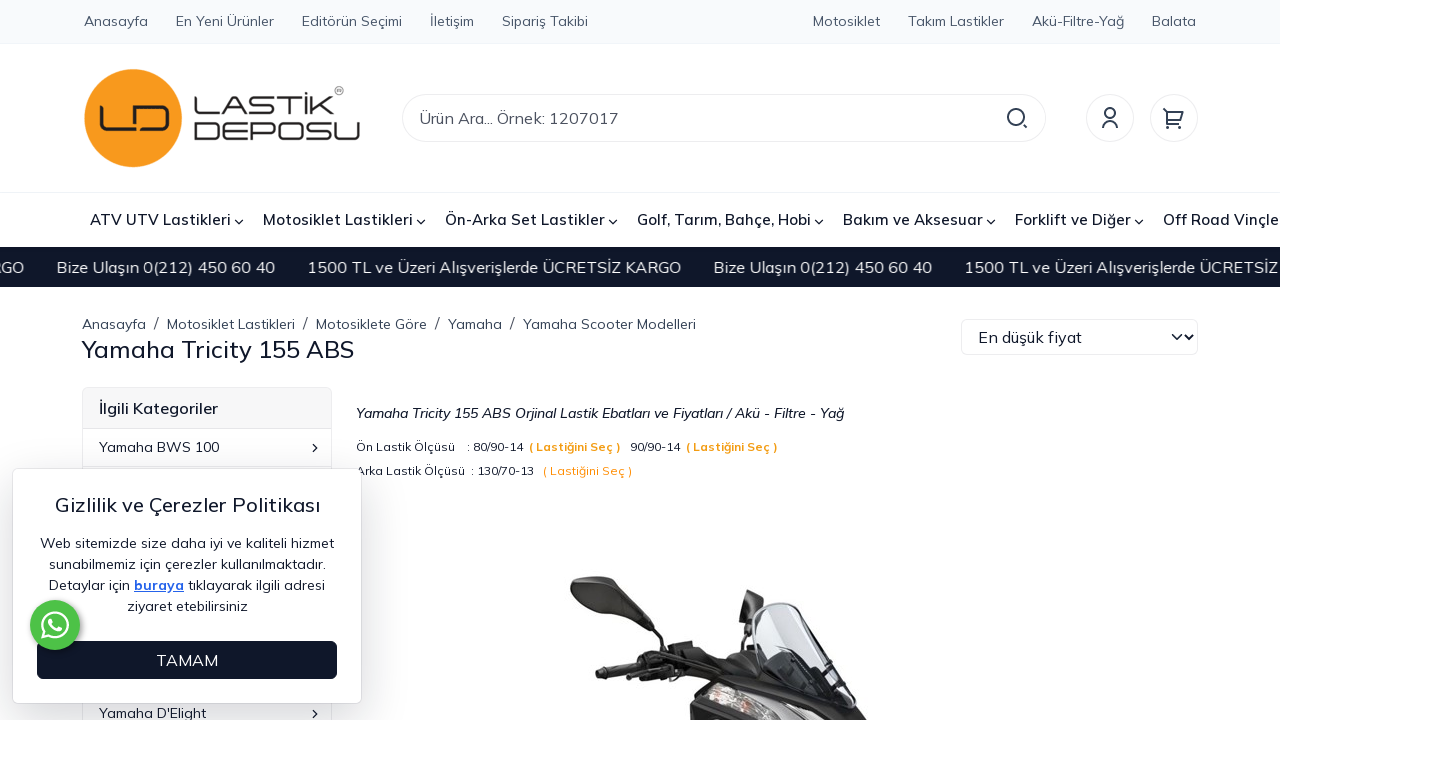

--- FILE ---
content_type: text/html; Charset=ISO-8859-9
request_url: https://www.lastikdeposu.com.tr/yamaha-tricity-155-abs-pmk883
body_size: 24220
content:

<!DOCTYPE html>
<html lang="tr">
<head>

<title>Yamaha Tricity 155 ABS Orjinal Lastik Ebatları ve Fiyatları / Akü - Filtre - Yağ</title>
<meta name="description" content="Yamaha Tricity 155 ABS Lastiği  En Ucuz Fiyat Ücretsiz Kargo ve Kapıda Ödeme İmkanı ile, Anlas,Mitas, Michelin, Pirelli, Dunlop,Metzeler,Continental,Yamaha Tricity 155 ABS Orjinal Lastik Ebatları ve Fiyatları / Akü - Filtre - Yağ " />

<meta name="robots" content="index, follow" />

<meta charset="iso-8859-9" />
<meta http-equiv="X-UA-Compatible" content="IE=Edge" />

<meta name="viewport" content="width=device-width, initial-scale=1" />

<link rel="icon" href="https://platincdn.com/1209/img/favicon.png?q=265395158" />
<link rel="canonical" href="https://www.lastikdeposu.com.tr/yamaha-tricity-155-abs-pmk883" />
<meta name="google-site-verification" content="OLIE9Z_iFm1zZGX-1YIEdZP8z3yoT05-hSm68BVP8PU" />
<link rel="preconnect" href="//fonts.googleapis.com" crossorigin />
<link rel="preconnect" href="//fonts.gstatic.com" crossorigin />
<link rel="preconnect" href="//www.googletagmanager.com/" crossorigin />
<link rel="preconnect" href="//connect.facebook.net/" crossorigin />

<script type="speculationrules">
{
  "prefetch": [{
    "source": "document",
    "where": { 
		"and": [ 
			{"href_matches": "/*-pm*"},
			{"not": { "href_matches": "/*\\?*(^|&)islem=*"}}
		] 
	}
  }]
}
</script>

<!-- 2025-02-14 - platinbox; safe-margins for notched devices -->
<!--<meta name="viewport" content="viewport-fit=cover" />-->
<style>
  body.PlatinMobilApp, body.PlatinMobilApp div.offcanvas-header  { padding-top: 60px!important;}
 
 	/*padding-top : env(safe-area-inset-top, 30px)!important;*/
    /*padding-top:120px!important;*/
  
</style>
<script type="text/javascript">
document.addEventListener("DOMContentLoaded", function() {
	if (/PlatinMobilApp/.test(navigator.userAgent)) {
    	/*var headTag = document.getElementsByTagName('HEAD')[0];
        var emulationTag = document.createElement('META');
        emulationTag.setAttribute("name", "viewport");
        emulationTag.setAttribute("content", "viewport-fit=cover");
      	headTag.insertBefore(emulationTag, headTag.firstChild);*/
      	document.body.classList.add('PlatinMobilApp');
    	document.querySelectorAll('skiptranslate, .whatsapp, .widget-visible, #social_media_icons, .uye_kayit, .socialLogin').forEach((node) => node.remove());
    }
});
</script>



<meta name="google-site-verification" content="OLIE9Z_iFm1zZGX-1YIEdZP8z3yoT05-hSm68BVP8PU" />
<meta name='yandex-verification' content='5fa90d76f1182691' />
<meta name="wot-verification" content="4dc8157f9c4cbb9f2e13"/>

<meta name="facebook-domain-verification" content="bv2drntys8c8pvot6wvdr22p7cwona" />


<script type="text/javascript">
    function googleTranslateElementInit() {
        new google.translate.TranslateElement({
            pageLanguage: 'tr',
            includedLanguages: 'en,el,ru,ro,bg,tr,mk,sq',
            layout: google.translate.TranslateElement.InlineLayout.SIMPLE
        }, 'gTranslate');
    }
</script>
<script type="text/javascript" defer src="//translate.google.com/translate_a/element.js?cb=googleTranslateElementInit"></script>

<link href="/feed/" rel="alternate" type="application/rss+xml" title="Motosiklet ve Atv Lastikleri | En İyisi En Uygun Fiyata Aynı Gün Kargo ile Rss Besleme" />


<meta property="og:image" content="https://platincdn.com/1209/dosyalar/images/motosikletler/Yamaha/Yamaha%20Scooter/yamaha_tricity_155.jpg" />
<meta property="og:site_name" content="Motosiklet ve Atv Lastikleri | En İyisi En Uygun Fiyata Aynı Gün" />
<meta property="og:title" content="Yamaha Tricity 155 ABS Orjinal Lastik Ebatları ve Fiyatları / Akü - Filtre - Yağ" />
<meta property="og:description" content="Yamaha Tricity 155 ABS Lastiği  En Ucuz Fiyat Ücretsiz Kargo ve Kapıda Ödeme İmkanı ile, Anlas,Mitas, Michelin, Pirelli, Dunlop,Metzeler,Continental,Yamaha Tricity 155 ABS Orjinal Lastik Ebatları ve Fiyatları / Akü - Filtre - Yağ " />
<meta property="og:type" content="website">
<meta property="og:url" content="https://www.lastikdeposu.com.tr/yamaha-tricity-155-abs-pmk883">
<meta name="twitter:card" content="summary_large_image" />
<meta name="twitter:title" content="Yamaha Tricity 155 ABS Orjinal Lastik Ebatları ve Fiyatları / Akü - Filtre - Yağ" />
<meta name="twitter:description" content="Yamaha Tricity 155 ABS Lastiği  En Ucuz Fiyat Ücretsiz Kargo ve Kapıda Ödeme İmkanı ile, Anlas,Mitas, Michelin, Pirelli, Dunlop,Metzeler,Continental,Yamaha Tricity 155 ABS Orjinal Lastik Ebatları ve Fiyatları / Akü - Filtre - Yağ " />
<meta name="twitter:image" content="https://platincdn.com/1209/dosyalar/images/motosikletler/Yamaha/Yamaha%20Scooter/yamaha_tricity_155.jpg" />

<link rel="preload" as="style" href="/assets/dist/vendor.min.css?_t=156011992025.09.25" /><link rel="preload" as="style" href="/assets/dist/app.min.css?_t=156011992025.09.25" /><link rel="preload" as="style" href="https://fonts.googleapis.com/css?family=Mulish:300,300i,400,400i,500,500i,600,600i,700,700i,800,800i,900,900i&subset=latin-ext&display=swap&ext.css&_t=156011992025.09.25" /><link rel="preload" as="style" href="https://cdnjs.cloudflare.com/ajax/libs/font-awesome/6.6.0/css/all.min.css?_t=156011992025.09.25" /><link rel="preload" as="style" href="/skin/lastikdeposu_r/assets/owl-carousel/assets/owl.carousel.min.css?_t=156011992025.09.25" /><link rel="preload" as="style" href="/skin/lastikdeposu_r/assets/owl-carousel/assets/owl.theme.default.min.css?_t=156011992025.09.25" /><link rel="preload" as="style" href="/skin/lastikdeposu_r/assets/smartmenus/addons/bootstrap-4/jquery.smartmenus.bootstrap-4.css?_t=156011992025.09.25" /><link rel="preload" as="style" href="/skin/lastikdeposu_r/css/theme.css?_t=156011992025.09.25" /><link rel="preload" as="style" href="https://platincdn.com/1209/tema/genel.css?q=906724204&_t=156011992025.09.25" /><link rel="preload" as="style" href="https://platincdn.com/1209/tema/kategori.css?q=906724204&_t=156011992025.09.25" /><link charset="UTF-8" rel="preload" as="script" href="/assets/dist/vendor_jquery.min.js?_t=156011992025.09.25" /><link charset="UTF-8" rel="preload" as="script" href="/assets/dist/vendor.min.js?_t=156011992025.09.25" /><link charset="UTF-8" rel="preload" as="script" href="/assets/dist/vendor_products.min.js?_t=156011992025.09.25" /><link charset="UTF-8" rel="preload" as="script" href="/assets/dist/app.min.js?_t=156011992025.09.25" /><link charset="UTF-8" rel="preload" as="script" href="https://cdn.jsdelivr.net/npm/bootstrap@5.3.3/dist/js/bootstrap.bundle.min.js?_t=156011992025.09.25" /><link charset="UTF-8" rel="preload" as="script" href="/skin/lastikdeposu_r/assets/owl-carousel/owl.carousel.min.js?_t=156011992025.09.25" /><link charset="UTF-8" rel="preload" as="script" href="/assets/dist/component/product-point.component.js?_t=156011992025.09.25" /><link rel="preload" as="script" href="/skin/lastikdeposu_r/jquery.smartmenus.min.js?_t=156011992025.09.25" /><link rel="preload" as="script" href="/skin/lastikdeposu_r/assets/smartmenus/addons/bootstrap-4/jquery.smartmenus.bootstrap-4.min.js?_t=156011992025.09.25" /><link rel="preload" as="script" href="/skin/lastikdeposu_r/assets/drilldown/jquery.drilldown.min.js?_t=156011992025.09.25" /><link rel="preload" as="script" href="/skin/_shared/js/pm-tosa.js?_t=156011992025.09.25" /><link rel="preload" as="script" href="/skin/lastikdeposu_r/theme.min.js?_t=156011992025.09.25" /><link rel="preload" as="script" href="https://platincdn.com/1209/tema/genel.js?q=906724204&_t=156011992025.09.25" /><link rel="preload" as="script" href="https://platincdn.com/1209/tema/kategori.js?q=906724204&_t=156011992025.09.25" /><link rel="stylesheet" type="text/css" href="/assets/dist/vendor.min.css?_t=156011992025.09.25" /><link rel="stylesheet" type="text/css" href="/assets/dist/app.min.css?_t=156011992025.09.25" /><link rel="stylesheet" type="text/css" href="https://fonts.googleapis.com/css?family=Mulish:300,300i,400,400i,500,500i,600,600i,700,700i,800,800i,900,900i&subset=latin-ext&display=swap&ext.css&_t=156011992025.09.25" /><link rel="stylesheet" type="text/css" href="https://cdnjs.cloudflare.com/ajax/libs/font-awesome/6.6.0/css/all.min.css?_t=156011992025.09.25" /><link rel="stylesheet" type="text/css" href="/skin/lastikdeposu_r/assets/owl-carousel/assets/owl.carousel.min.css?_t=156011992025.09.25" /><link rel="stylesheet" type="text/css" href="/skin/lastikdeposu_r/assets/owl-carousel/assets/owl.theme.default.min.css?_t=156011992025.09.25" /><link rel="stylesheet" type="text/css" href="/skin/lastikdeposu_r/assets/smartmenus/addons/bootstrap-4/jquery.smartmenus.bootstrap-4.css?_t=156011992025.09.25" /><link rel="stylesheet" type="text/css" href="/skin/lastikdeposu_r/css/theme.css?_t=156011992025.09.25" /><style>/**/</style><link rel="stylesheet" type="text/css" href="https://platincdn.com/1209/tema/genel.css?q=906724204&_t=156011992025.09.25" /><link rel="stylesheet" type="text/css" href="https://platincdn.com/1209/tema/kategori.css?q=906724204&_t=156011992025.09.25" />
<script>
window.themeSettings = {
brand_logos: "{\n\tname:\"Anlas\", \n\timage:\"https://platincdn.com/1209/dosyalar/images/markalar/01_anlas_motosiklet_lastikleri_200x46.png\"\n}, \n{\t\n\tname:\"Bridgestone\",\n\timage:\"https://platincdn.com/1209/dosyalar/images/markalar/Bridgestone_moto.png\"\n},\n{\n\tname:\"Continental\",\n\timage:\"https://platincdn.com/1209/dosyalar/images/markalar/continental_200x46.png\"\n},\n{\n\tname:\"Michelin\", \n\timage:\"https://platincdn.com/1209/dosyalar/images/markalar/03_michelin_motosiklet_lastikleri_200x46.png\"\n}, \n{\t\n\tname:\"Mitas\", \n\timage:\"https://platincdn.com/1209/dosyalar/images/markalar/mitas_200x46.png\"\n}, \n{\t\n\tname:\"Metzeler\", \n\timage:\"https://platincdn.com/1209/dosyalar/images/markalar/metzeler_logo_200x46.png\"\n}, \n{\t\n\tname:\"Pirelli\", \n\timage:\"https://platincdn.com/1209/dosyalar/images/markalar/Pirelli_motosiklet_lastikleri_200x46.png\"\n},\n{\n\tname:\"Sunf\", \n\timage:\"https://platincdn.com/1209/dosyalar/images/markalar/00_sunf_atv_utv_lastikleri_200x46.png\"\n}, \n{\t\n\tname:\"Wanda\",\n\timage:\"https://platincdn.com/1209/dosyalar/images/markalar/Wanda_tyre.png\"\n},\n{\n\tname:\"Hunter Winch\",\n\timage:\"https://platincdn.com/1209/dosyalar/images/markalar/HunterWinch.png\"\n},\n{\n\tname:\"BRS\",\n\timage:\"https://platincdn.com/1209/dosyalar/images/markalar/brs_logo.png\"\n},\n{\n\tname:\"Carlisle\",\n\timage:\"https://platincdn.com/1209/dosyalar/images/markalar/Carlisle.png\"\n},\n{\n\tname:\"Yuasa\", \n\timage:\"https://platincdn.com/1209/dosyalar/images/markalar/Yuasa_aku.png\"\n},\n{\n\tname:\"Varta\", \n\timage:\"https://platincdn.com/1209/dosyalar/images/markalar/varta_aku.png\"\n},\n{\n\tname:\"BKT\", \n\timage:\"https://platincdn.com/1209/dosyalar/images/markalar/06_bkt_forklift_lastikleri_172x46.png\"\n},\n{\n\tname:\"ITP\",\n\timage:\"https://platincdn.com/1209/dosyalar/images/markalar/ITP.png\"\n},\n{\n\tname:\"Duro\",\n\timage:\"https://platincdn.com/1209/dosyalar/images/markalar/duro.png\"\n},\n{\n    name:\"KingTyre\",\n    image:\"https://platincdn.com/1209/dosyalar/images/markalar/KingTyre.png\"\n},\n{\n    name:\"Rinaldi\",\n    image:\"https://platincdn.com/1209/dosyalar/images/markalar/rinaldi_200x46.jpg\"\n}\n",
};
</script>
<script charset="UTF-8" type="text/javascript" src="/assets/dist/vendor_jquery.min.js?_t=156011992025.09.25"></script>
</head>
<body>
	<div id="PM_main">
		<div id="PM_ust">

<script type="text/javascript">
	// Settings
	
		var brand_logos = [{
	name:"Anlas", 
	image:"https://platincdn.com/1209/dosyalar/images/markalar/01_anlas_motosiklet_lastikleri_200x46.png"
}, 
{	
	name:"Bridgestone",
	image:"https://platincdn.com/1209/dosyalar/images/markalar/Bridgestone_moto.png"
},
{
	name:"Continental",
	image:"https://platincdn.com/1209/dosyalar/images/markalar/continental_200x46.png"
},
{
	name:"Michelin", 
	image:"https://platincdn.com/1209/dosyalar/images/markalar/03_michelin_motosiklet_lastikleri_200x46.png"
}, 
{	
	name:"Mitas", 
	image:"https://platincdn.com/1209/dosyalar/images/markalar/mitas_200x46.png"
}, 
{	
	name:"Metzeler", 
	image:"https://platincdn.com/1209/dosyalar/images/markalar/metzeler_logo_200x46.png"
}, 
{	
	name:"Pirelli", 
	image:"https://platincdn.com/1209/dosyalar/images/markalar/Pirelli_motosiklet_lastikleri_200x46.png"
},
{
	name:"Sunf", 
	image:"https://platincdn.com/1209/dosyalar/images/markalar/00_sunf_atv_utv_lastikleri_200x46.png"
}, 
{	
	name:"Wanda",
	image:"https://platincdn.com/1209/dosyalar/images/markalar/Wanda_tyre.png"
},
{
	name:"Hunter Winch",
	image:"https://platincdn.com/1209/dosyalar/images/markalar/HunterWinch.png"
},
{
	name:"BRS",
	image:"https://platincdn.com/1209/dosyalar/images/markalar/brs_logo.png"
},
{
	name:"Carlisle",
	image:"https://platincdn.com/1209/dosyalar/images/markalar/Carlisle.png"
},
{
	name:"Yuasa", 
	image:"https://platincdn.com/1209/dosyalar/images/markalar/Yuasa_aku.png"
},
{
	name:"Varta", 
	image:"https://platincdn.com/1209/dosyalar/images/markalar/varta_aku.png"
},
{
	name:"BKT", 
	image:"https://platincdn.com/1209/dosyalar/images/markalar/06_bkt_forklift_lastikleri_172x46.png"
},
{
	name:"ITP",
	image:"https://platincdn.com/1209/dosyalar/images/markalar/ITP.png"
},
{
	name:"Duro",
	image:"https://platincdn.com/1209/dosyalar/images/markalar/duro.png"
},
{
    name:"KingTyre",
    image:"https://platincdn.com/1209/dosyalar/images/markalar/KingTyre.png"
},
{
    name:"Rinaldi",
    image:"https://platincdn.com/1209/dosyalar/images/markalar/rinaldi_200x46.jpg"
}
];
	
		var populer_searchs = [{
text: "1307013",
url: ""
},
{
text: "1506017",
url: ""
},
{
text: "Atv Lastikleri",
url: "https://www.lastikdeposu.com.tr/atv-utv-lastikleri-pmk8"
}];
	
</script>
<!-- hidden elements -->

<div id="hidden_elements">
	<div class="modal fade" id="addToCartModal" tabindex="-1" aria-labelledby="addToCartModal" aria-hidden="true">
		<div class="modal-dialog modal-dialog-centered">
			<div class="modal-content">
				<div class="modal-body text-center">
					<div class="mb-1 text-secondary">
						<svg xmlns="http://www.w3.org/2000/svg" width="72" height="72" viewBox="0 0 24 24">
							<path fill="currentColor" d="M12 22C6.477 22 2 17.523 2 12S6.477 2 12 2s10 4.477 10 10s-4.477 10-10 10m0-2a8 8 0 1 0 0-16a8 8 0 0 0 0 16m-.997-4L6.76 11.757l1.414-1.414l2.829 2.829l5.657-5.657l1.414 1.414z"/>
						</svg>
					</div>
					<div class="modal-text mb-4"></div>
					<div class="row">
						<div class="col-lg-6">
							<button class="btn btn-dark fw-bold text-white w-100 mb-3 mb-lg-0" data-bs-dismiss="modal">ALIŞVERİŞE DEVAM ET</button>
						</div>
						<div class="col-lg-6">
							
								<a href="/uye-teslimat-ve-fatura-bilgileri?sid=234172065" class="btn btn-warning fw-bold text-white w-100">SATIN AL</a>
							
						</div>
					</div>
				</div>
			</div>
		</div>
	</div>
	<div class="toast-container top-0 start-50 translate-middle-x position-fixed">
		<div id="system-message" class="toast align-items-center text-white text-bg-dark border-0 mx-3 mt-3" role="alert" data-bs-delay="10000">
			<div class="d-flex">
				<div class="toast-body p-3"></div>
				<button type="button" class="btn-close btn-close-white me-3 m-auto" data-bs-dismiss="toast"></button>
			</div>
		</div>
	</div>
	<div class="modal" tabindex="-1" id="searchModal">
		<div class="modal-dialog modal-xl modal-dialog-scrollable">
			<div class="modal-content">
				<div class="modal-header d-lg-none">
					<h5 class="modal-title">Arama</h5>
					<button type="button" class="btn-close" data-bs-dismiss="modal" aria-label="Close"></button>
				</div>
				<div class="card border-0 bg-extra-light">
					<div class="card-body border-bottom">
						<form method="get" action="/arama" name="urun_arama_form" autocomplete="off">
							<input type="hidden" name="tip" value="1" />
							<div class="position-relative">
								<input id="searcInputReal" type="text" name="word" class="form-control form-control-lg fs-6 rounded-pill z-1 pe-5" style="height: 3rem;" id="arama_input" placeholder="Ürün Ara... Örnek: 1207017" />
								<button class="btn btn-lg border-0 position-absolute bg-white top-50 end-0 translate-middle-y z-2 rounded-pill d-flex align-items-center" type="submit" style="margin-right: 1px;">
									<svg xmlns="http://www.w3.org/2000/svg" width="24" height="24" viewBox="0 0 24 24" class="text-secondary">
										<path fill="currentColor" d="M11 2c4.968 0 9 4.032 9 9s-4.032 9-9 9s-9-4.032-9-9s4.032-9 9-9m0 16c3.867 0 7-3.133 7-7s-3.133-7-7-7s-7 3.133-7 7s3.133 7 7 7m8.485.071l2.829 2.828l-1.415 1.415l-2.828-2.829z"/>
									</svg>
								</button>
							</div>
						</form>
					</div>
				</div>
				<div class="modal-body pb-0">						
					<div class="row">
						<div class="col-lg-6">
							<div class="mb-4" id="searchResults">
								<p class="mb-2 fw-semibold">Önerilen Ürünler</p>
								<div class="list-group small"></div>
							</div>
							<div class="mb-4" id="searchPopuler">
								<p class="mb-2 fw-semibold">Popüler Aramalar</p>
								<ul class="list-unstyled d-flex gap-2 gap-lg-3 flex-lg-wrap overflow-x-auto small"></ul>
							</div>				

							<div class="mb-4 d-none d-lg-block" id="searchBrands">
								<p class="mb-2 fw-semibold">Markalar</p>
								<ul class="list-unstyled d-flex gap-2 gap-lg-3 flex-lg-wrap overflow-x-auto small"></ul>
							</div>
						</div>
						<div class="col-lg-6">
							<div class="mb-4" id="lastikAsistan">
								<p class="mb-2 fw-semibold">Aradığınız Lastiği Filtreleyerek Bulun</p>
								<div id="lastik-secici-2" class="card">
									<div class="lastik-secici-2-container card-body">
										<div class="mb-3">
											<label class="form-label" for="lastik_tipi">Kategori</label>
											<select class="form-select" onchange="openSelectTab(this)" id="lastik_tipi">
												<option value="motosiklet">Motosiklet Lastikleri</option>
												<option value="atv">Atv/Utv Lastikleri</option>
												<option value="forklift">Forklift ve Diğer Lastikler</option>
											</select>
										</div>
										<div class="lastik-secici-form-select">
											<!-- Motosiklet -->
											<form id="form-motosiklet-select">
												<div class="row row-cols-1 row-cols-xl-3 g-3 mb-3">
													<div class="col">
														<label class="form-label" for="motosiklet_taban_genisligi_select">Taban Genişliği</label>
														<select id="motosiklet_taban_genisligi_select" class="form-select"></select>
													</div>
													<div class="col">
														<label class="form-label" for="motosiklet_kesit_orani_select">Kesit Oranı</label>
														<select id="motosiklet_kesit_orani_select" class="form-select"></select>
													</div>
													<div class="col">
														<label class="form-label" for="motosiklet_jant_capi_select">Jant Çapı</label>
														<select id="motosiklet_jant_capi_select" class="form-select"></select>
													</div>
												</div>
												<button class="lastik-ara btn btn-warning fw-bold text-white w-100" id="motosiklet_ara_search">FİLTRELE</button>
											</form>
											<!--/ Motosiklet -->

											<!-- ATV / UTV -->
											<form id="form-atv-select">
												<div class="row row-cols-1 row-cols-xl-3 g-3 mb-3">
													<div class="col">
														<label class="form-label" for="atv_utv_yukseklik_select">Yükseklik</label>
														<select id="atv_utv_yukseklik_select" class="form-select"></select>
													</div>
													<div class="col">
														<label class="form-label" for="atv_utv_genislik_select">Genişlik</label>
														<select id="atv_utv_genislik_select" class="form-select"></select>
													</div>
													<div class="col">
														<label class="form-label" for="atv_utv_jant_capi_select">Jant Çapı</label>
														<select id="atv_utv_jant_capi_select" class="form-select"></select>
													</div>
												</div>
												<button class="lastik-ara btn btn-warning fw-bold text-white w-100" id="atv_utv_ara_search">FİLTRELE</button>
											</form>
											<!--/ ATV / UTV -->

											<!-- Forklift -->
											<form id="form-forklift-select">
												<div class="row row-cols-1 row-cols-xl-3 g-3 mb-3">
													<div class="col">
														<label class="form-label" for="forklift_diger_taban_genisligi_select">Taban Genişliği</label>
														<select id="forklift_diger_taban_genisligi_select" class="form-select"></select>
													</div>
													<div class="col">
														<label class="form-label" for="forklift_diger_kesit_orani_select">Kesit Oranı</label>
														<select id="forklift_diger_kesit_orani_select" class="form-select"></select>
													</div>
													<div class="col">
														<label class="form-label" for="forklift_diger_jant_capi_select">Jant Çapı</label>
														<select id="forklift_diger_jant_capi_select" class="form-select"></select>
													</div>
												</div>
												<button class="lastik-ara btn btn-warning fw-bold text-white w-100" id="forklift_diger_ara_search">FİLTRELE</button>
											</form>
											<!--/ Forklift -->
										</div>
									</div>
								</div>
							</div>
						</div>
					</div>
				</div>
			</div>
		</div>
	</div>
	<div class="offcanvas offcanvas-start" tabindex="-1" id="filterCanvas">
		<div class="offcanvas-header border-bottom">
			<h5 class="offcanvas-title">Filtrele</h5>
			<button type="button" class="btn-close" data-bs-dismiss="offcanvas"></button>
		</div>
		<div class="offcanvas-body"></div>
	</div>
	<div class="offcanvas offcanvas-end" tabindex="-1" id="infoCanvas">
		<div class="offcanvas-header border-bottom">
			<h5 class="offcanvas-title"></h5>
			<button type="button" class="btn-close" data-bs-dismiss="offcanvas"></button>
		</div>
		<div class="offcanvas-body"></div>
	</div>
	<div class="offcanvas offcanvas-start bg-extra-light" tabindex="-1" id="categoriesCanvas">
		<div class="offcanvas-header border-bottom bg-white">
			<h5 class="offcanvas-title">Tüm Kategoriler</h5>
			<button type="button" class="btn-close" data-bs-dismiss="offcanvas"></button>
		</div>
		<div class="drilldown">
			<div class="drilldown-container pb-5">
			
			</div>
		</div>
	</div>
	<div class="offcanvas offcanvas-end" tabindex="-1" id="newUser">
		<div class="offcanvas-header border-bottom">
			<ul class="nav nav-underline">
				<li class="nav-item"><a class="nav-link active" tabindex="-1" aria-current="page" href="#">Kayıt Ol</a></li>
				<li class="nav-item"><a class="nav-link" tabindex="-1" href="#" data-bs-toggle="offcanvas" data-bs-target="#userSidePanel">Giriş Yap</a></li>
			</ul>
			<button type="button" class="btn-close" data-bs-dismiss="offcanvas"></button>
		</div>
		<div class="offcanvas-body">
			<div class="register-form">
				<form method="post" id="newMemberFrm" action="?return_url=/yamaha-tricity-155-abs-pmk883">
					<input type="hidden" name="islem" value="uye_kayit">
					<input type="hidden" name="sid" value="234172065">
					
					<div class="mb-3">
						<div class="form-check form-check-inline cursor-pointer">
							<input type="radio" id="uye_tip_1" name="uye_tip" value="1" checked="checked" class="form-check-input cursor-pointer" data-bs-toggle="collapse" data-bs-target=".commercialFields.collapse.show"/>
							<label for="uye_tip_1" class="form-check-label cursor-pointer">Bireysel</label>
						</div>
						<div class="form-check form-check-inline">
							<input type="radio" id="uye_tip_2" name="uye_tip" value="2" class="form-check-input cursor-pointer" data-bs-toggle="collapse" data-bs-target=".commercialFields.collapse:not(.show)"/>
							<label for="uye_tip_2" class="form-check-label cursor-pointer">Kurumsal</label>
						</div>
					</div>		
					
					<div class="collapse commercialFields">
						<div class="mb-3">
							<input type="text" id="uye_firma_ismi" name="uye_firma_ismi" value="" class="form-control" placeholder="Firma ismi *" />
						</div>	
						<div class="mb-3">
							<input type="text" id="uye_firma_unvani" name="uye_firma_unvani" value="" class="form-control" placeholder="Firma ünvanı *" />
						</div>	
						<div class="mb-3">
							<input type="text" id="uye_firma_vd" name="uye_firma_vd" value="" class="form-control" placeholder="Vergi dairesi *" />
						</div>	
						<div class="mb-3">
							<input type="text" id="uye_firma_vn" name="uye_firma_vn" value="" class="form-control" placeholder="Vergi numarası *" />
						</div>		
					</div>
					
					<div id="requiredFields">
						<div class="mb-3">
							<input type="text" id="uye_ad" name="uye_ad" value="" class="form-control" placeholder="Ad *" />
						</div>		
						<div class="mb-3">
							<input type="text" id="uye_soyad" name="uye_soyad" value="" class="form-control" placeholder="Soyad *" />
						</div>
						<div class="mb-3">
							<input type="email" id="uye_mail" name="uye_mail" autocomplete="username" value="" class="form-control" placeholder="E-posta *" />
						</div>
						<div class="mb-3">
							<input type="password" id="uye_sifre" name="uye_sifre" autocomplete="new-password" value="" class="form-control" placeholder="Şifre *" />
						</div>
						<div class="mb-3">
							<input type="password" id="uye_sifre2" name="uye_sifre2" autocomplete="new-password"  value="" class="form-control" placeholder="Şifre Tekrar *" />
						</div>
					</div>
					
					<div class="mb-3">
						<div class="form-check">
							<label for="uye_sozlesmesi" class="form-check-label small">
								<div>Üyelik ve Gizlilik Sözleşmesi ile KVKK Politikasını okudum, kabul ediyorum</div>
							</label>
							<input id="uye_sozlesmesi" name="uye_sozlesmesi" type="checkbox" checked="checked" value="1" class="form-check-input" >
							<div class="mt-1 small">
								<a rel="sexylightbox nofollow" href="uyelik-sozlesmesi?sid=234172065&amp;TB_iframe=true&amp;height=500&amp;width=800&amp;modal=1" title="Üyelik Sözleşmesi" class="d-inline-block me-2">Üyelik Sözleşmesi</a>
								<a rel="nofollow" href="/kvkk" target="_blank" title="KVKK Politikası" class="d-inline-block">Rıza Metni</a>
							</div>
						</div>
					</div>
					<div class="mb-3">
						<div class="form-check">
							<input id="uye_listeye_katil" name="uye_listeye_katil" type="checkbox" value="1" class="form-check-input">
							<label for="uye_listeye_katil" class="form-check-label small">Kampanya ve yenilikler hakkında bilgi almak istiyorum</label>
						</div>
					</div>
					<div class="mb-3">
						<button type="submit" class="btn btn-dark w-100">Ücretsiz Kayıt Ol</button>
					</div>
				</form>
				<div class="socialLogin">
					
						<hr class="login-divider" data-text="veya" />
						
								<div class="mb-3">
									<a rel="nofollow" class="login-buttons w-100 btn btn-facebook" id="facebook_login_btn" href="//social.platinbox.org/facebook/login?params=islem%3Dsocial%5Flogin&token=daaf65cd5b2201911ce5daf726b359cf9573c18f7dec8b208b29bc2e03bfc48a">facebook ile kayıt ol</a>
								</div>	
							
								<div class="mb-3">
									<a rel="nofollow" class="login-buttons w-100 btn btn-google" id="google_login_btn" href="//social.platinbox.org/google/login?params=islem%3Dsocial%5Flogin&token=daaf65cd5b2201911ce5daf726b359cf9573c18f7dec8b208b29bc2e03bfc48a">google ile kayıt ol</a>
								</div>	
							 
				</div>
			</div>
		</div>
	</div>
	<div class="offcanvas offcanvas-end" tabindex="-1" id="userSidePanel">
		<div class="offcanvas-header border-bottom">
			
			<ul class="nav nav-underline">
				<li class="nav-item"><a class="nav-link active" tabindex="-1" aria-current="page" href="#">Giriş Yap</a></li>
				<li class="nav-item"><a class="nav-link" href="#" tabindex="-1" data-bs-toggle="offcanvas" data-bs-target="#newUser">Kayıt Ol</a></li>
			</ul>
			
			<button type="button" class="btn-close" data-bs-dismiss="offcanvas"></button>
		</div>
		
		<div class="offcanvas-body">
			<div class="login-form">
				<form id="loginFrm" method="post" action="?return_url=/yamaha-tricity-155-abs-pmk883">
					<input type="hidden" name="islem" value="uye_giris">
					<input type="hidden" name="sid" value="234172065">
					<div class="mb-3">
						<input type="email" name="uye_giris_email" id="uye_giris_email" autocomplete="username" class="form-control" placeholder="E-posta" />
					</div>
					<div class="mb-3">
						<input type="password" name="uye_giris_sifre" id="uye_giris_sifre" autocomplete="current-password" class="form-control" placeholder="Şifre" />
					</div>
					<div class="user-login-lost-pass d-flex align-items-center justify-content-between mb-3">
						<div class="form-check">
							<input class="form-check-input" id="uye_giris_beni_hatirla" name="uye_giris_beni_hatirla" type="checkbox" value="1">
							<label class="form-check-label" for="uye_giris_beni_hatirla">Beni hatırla</label>
						</div>
						<a rel="sexylightbox" href="/sifremi-unuttum?sid=234172065TB_iframe=true&amp;height=330&amp;width=400&amp;modal=1">Şifremi Unuttum</a>
					</div>
					<div class="mb-3">
						<button type="submit" class="btn btn-dark w-100">Giriş Yap</button>
					</div>
				</form>
				<div class="socialLogin">
					
						<hr class="login-divider" data-text="veya" />
						
								<div class="mb-3">
									<a rel="nofollow" class="login-buttons w-100 btn btn-facebook" id="facebook_login_btn" href="//social.platinbox.org/facebook/login?params=islem%3Dsocial%5Flogin&token=daaf65cd5b2201911ce5daf726b359cf9573c18f7dec8b208b29bc2e03bfc48a">facebook ile giriş yap</a>
								</div>	
							
								<div class="mb-3">
									<a rel="nofollow" class="login-buttons w-100 btn btn-google" id="google_login_btn" href="//social.platinbox.org/google/login?params=islem%3Dsocial%5Flogin&token=daaf65cd5b2201911ce5daf726b359cf9573c18f7dec8b208b29bc2e03bfc48a">google ile giriş yap</a>
								</div>	
							 
				</div>
			</div>
		</div>
		
	</div>
</div>
<!-- hidden elements -->
<nav class="border-bottom border-light d-none d-lg-block">
	<div class="header_top_row border-bottom bg-extra-light border-light">
		<div class="container-xl">
			<div class="row">
				<div class="col ps-0">
					<ul id="ust_ana_menu" class="ust_ana_menu"><li>
<a href="/" target="_self" title="Anasayfa"><span>Anasayfa</span></a></li>
<li>
<a href="/yeni-urunler" target="_self" title="En Yeni Ürünler"><span>En Yeni Ürünler</span></a></li>
<li>
<a href="editorun-secimi" target="_blank" title="Editörün Seçimi"><span>Editörün Seçimi</span></a></li>
<li>
<a href="/iletisim" target="_self" title="İletişim"><span>İletişim</span></a></li>
<li>
<a href="/siparis-takibi" target="_self" title="Sipariş Takibi"><span>Sipariş Takibi</span></a></li>
</ul>
				</div>
				<div class="col-auto d-flex align-items-center" id="gTranslate"></div>
				<div class="col-auto pe-0">
					<ul id="ust_ek_menu_" class="ust_ek_menu_ "></ul><ul id="ust_ek_menu_2" class="ust_ek_menu_2 "><li>
<a href="http://www.lastikdeposu.com.tr/motosiklet-lastikleri-pmk416" target="_blank"><span>Motosiklet</span></a></li>
<li>
<a href="https://www.lastikdeposu.com.tr/takim-motosiklet-lastikleri-pmk748" target="_blank"><span>Takım Lastikler</span></a></li>
<li>
<a href="https://www.lastikdeposu.com.tr/yag-aku-fitre-vinc-pmk768" target="_blank"><span>Akü-Filtre-Yağ</span></a></li>
<li>
<a href="https://www.lastikdeposu.com.tr/fren-balatasi-pmk1359" target="_blank"><span>Balata</span></a></li>
</ul>
				</div>
			</div>
		</div>
	</div>
	<div class="bg-white">
		<div class="container-xl py-4">
			<div class="row justify-content-between align-items-center">
				<div class="col-auto logo-desktop">
					<a class="d-inline-block" href="/" title="Motosiklet ve Atv Lastikleri | En İyisi En Uygun Fiyata Aynı Gün Kargo ile">
						<img src="https://platincdn.com/1209/img/logo.png?q=3480089423" alt="Motosiklet ve Atv Lastikleri | En İyisi En Uygun Fiyata Aynı Gün Kargo ile" class="img-fluid" />
					</a>
				</div>
				<div class="col">
					<div class="w-100 px-lg-3 my-0">
						<div class="position-relative" data-bs-toggle="modal" data-bs-target="#searchModal">
							<input id="searcInputRef" type="text" class="form-control form-control-lg fs-6 rounded-pill cursor-pointer" style="height: 3rem" placeholder="Ürün Ara... Örnek: 1207017" readOnly />
							<button class="btn btn-lg border-0 position-absolute bg-white top-50 end-0 translate-middle-y z-2 rounded-pill d-flex align-items-center text-secondary" type="button" style="margin-right: 1px;">
								<svg xmlns="http://www.w3.org/2000/svg" width="24" height="24" viewBox="0 0 24 24">
									<path fill="currentColor" d="M11 2c4.968 0 9 4.032 9 9s-4.032 9-9 9s-9-4.032-9-9s4.032-9 9-9m0 16c3.867 0 7-3.133 7-7s-3.133-7-7-7s-7 3.133-7 7s3.133 7 7 7m8.485.071l2.829 2.828l-1.415 1.415l-2.828-2.829z"/>
								</svg>
							</button>
						</div>
					</div>
				</div>
				<div class="col-auto justify-content-end">
					<div class="list-group list-group-horizontal">
						<button id="userBtn" class="border-1 list-group-item list-group-item-action rounded-circle d-flex align-items-center justify-content-center p-0 me-3 text-secondary" style="width:48px; height:48px" data-bs-toggle="offcanvas" data-bs-target="#userSidePanel">				
							<svg xmlns="http://www.w3.org/2000/svg" width="24" height="24" viewBox="0 0 24 24">
								<path fill="currentColor" d="M4 22a8 8 0 1 1 16 0h-2a6 6 0 0 0-12 0zm8-9c-3.315 0-6-2.685-6-6s2.685-6 6-6s6 2.685 6 6s-2.685 6-6 6m0-2c2.21 0 4-1.79 4-4s-1.79-4-4-4s-4 1.79-4 4s1.79 4 4 4"/>
							</svg>
						</button>
						<a href="/alisveris-sepetim" class="border-1 list-group-item list-group-item-action rounded-circle d-flex align-items-center justify-content-center p-0 position-relative text-secondary" style="width:48px; height:48px">
							<svg xmlns="http://www.w3.org/2000/svg" width="24" height="24" viewBox="0 0 24 24">
								<path fill="currentColor" d="M4.004 6.417L.762 3.174L2.176 1.76l3.243 3.243H20.66a1 1 0 0 1 .958 1.287l-2.4 8a1 1 0 0 1-.958.713H6.004v2h11v2h-12a1 1 0 0 1-1-1zm2 .586v6h11.512l1.8-6zm-.5 16a1.5 1.5 0 1 1 0-3a1.5 1.5 0 0 1 0 3m12 0a1.5 1.5 0 1 1 0-3a1.5 1.5 0 0 1 0 3"/>
							</svg>
							
						</a>
					</div>
				</div>
			</div>
		</div>
	</div>
</nav>

<nav id="mainMenu" class="navbar navbar-expand-lg d-none d-lg-block sticky-top bg-white shadow-sm p-0">
	<div class="container-xl">
		
			<div id="desktopCategories" class="w-100 d-flex align-items-center justify-content-center">
				<div class="placeholder-glow w-100 d-flex gap-3 d-none" style="white-space: nowrap;">
					<span class="placeholder col-1 rounded"></span>
					<span class="placeholder col-2 rounded"></span>
					<span class="placeholder col-1 rounded"></span>
					<span class="placeholder col-2 rounded"></span>
					<span class="placeholder col-1 rounded"></span>
					<span class="placeholder col-1 rounded"></span>
					<span class="placeholder col-2 rounded"></span>
					<span class="placeholder col-1 rounded"></span>
				</div>
			</div>
		
	</div>
</nav>

<nav class="shadow-sm d-lg-none sticky-top" id="mobilHeader">
	<div class="bg-white">
		<div class="container-fluid py-2">
			<div class="row justify-content-between align-items-center">
				<div class="col-auto">
					<button class="btn btn-outline-dark border-0 rounded-circle d-flex align-items-center justify-content-center p-0" style="width:38px; height:38px" data-bs-toggle="offcanvas" data-bs-target="#categoriesCanvas">				
						<svg xmlns="http://www.w3.org/2000/svg" width="24" height="24" viewBox="0 0 24 24">
							<path fill="currentColor" d="M12 3v2H3V3zm4 16v2H3v-2zm6-8v2H3v-2z"/>
						</svg>
					</button>
				</div>
				<div class="col logo-mobile">
					<a class="d-inline-block" href="/" title="Motosiklet ve Atv Lastikleri | En İyisi En Uygun Fiyata Aynı Gün Kargo ile">
						<img src="https://platincdn.com/1209/img/logo_mobil.png?q=3152400512" alt="Motosiklet ve Atv Lastikleri | En İyisi En Uygun Fiyata Aynı Gün Kargo ile" class="img-fluid" />
					</a>
				</div>
				<div class="d-flex col-auto justify-content-end">
					<button class="btn text-dark border-0 d-flex align-items-center justify-content-center p-0 me-2" style="width:38px; height:38px" data-bs-toggle="modal" data-bs-target="#searchModal">				
						<svg xmlns="http://www.w3.org/2000/svg" width="24" height="24" viewBox="0 0 24 24">
							<path fill="currentColor" d="M11 2c4.968 0 9 4.032 9 9s-4.032 9-9 9s-9-4.032-9-9s4.032-9 9-9m0 16c3.867 0 7-3.133 7-7s-3.133-7-7-7s-7 3.133-7 7s3.133 7 7 7m8.485.071l2.829 2.828l-1.415 1.415l-2.828-2.829z"/>
						</svg>
					</button>			
					<button class="btn text-dark border-0 d-flex align-items-center justify-content-center p-0 me-2" style="width:38px; height:38px" data-bs-toggle="offcanvas" data-bs-target="#userSidePanel">				
						<svg xmlns="http://www.w3.org/2000/svg" width="24" height="24" viewBox="0 0 24 24">
							<path fill="currentColor" d="M4 22a8 8 0 1 1 16 0h-2a6 6 0 0 0-12 0zm8-9c-3.315 0-6-2.685-6-6s2.685-6 6-6s6 2.685 6 6s-2.685 6-6 6m0-2c2.21 0 4-1.79 4-4s-1.79-4-4-4s-4 1.79-4 4s1.79 4 4 4"/>
						</svg>
					</button>
					<a href="/alisveris-sepetim" class="btn text-dark border-0 d-flex align-items-center justify-content-center p-0 position-relative" style="width:38px; height:38px">
						<svg xmlns="http://www.w3.org/2000/svg" width="24" height="24" viewBox="0 0 24 24">
							<path fill="currentColor" d="M4.004 6.417L.762 3.174L2.176 1.76l3.243 3.243H20.66a1 1 0 0 1 .958 1.287l-2.4 8a1 1 0 0 1-.958.713H6.004v2h11v2h-12a1 1 0 0 1-1-1zm2 .586v6h11.512l1.8-6zm-.5 16a1.5 1.5 0 1 1 0-3a1.5 1.5 0 0 1 0 3m12 0a1.5 1.5 0 1 1 0-3a1.5 1.5 0 0 1 0 3"/>
						</svg>
						
					</a>
				</div>
			</div>
		</div>
	</div>
</nav>
<!-- Ana sayfa -->


	<nav class="header_marque_container">
		<div class="header_marque_inner text-bg-dark">
			<div class="header_marque_items d-flex justify py-2"></div>
		</div>
	</nav>
	<script>		
		var header_marque_items = [{text : "1500 TL ve Üzeri Alışverişlerde ÜCRETSİZ KARGO"},
{text : "Bize Ulaşın 0(212) 450 60 40"},];
		if(typeof header_marque_items === "object") {
			var header_marque_itemstem1 = "";
			$(header_marque_items).each(function(i){
				var header_marque_items_text = header_marque_items[i].text;
				header_marque_itemstem1 += `
					<div class="px-3">${header_marque_items_text}</div>
				`;
			});
			
			for(x = 0; x < 10; x++){
				$(header_marque_itemstem1).clone().appendTo(".header_marque_items");
			}
		}
		
	</script>
	<style>
		.header_marque_inner{
			display: flex;
			align-items: center;
			overflow: hidden;
			transform: translateZ(0);
		}
		.header_marque_items{
			white-space: nowrap;
			width: auto;
		}
		.header_marque_items_anim{
			animation: marquee-left 1s linear infinite forwards;
			animation-duration: 50s;
		}
		@keyframes marquee-left  {
			0% { transform: translateX(-1%) }
			100% { transform: translateX(-51%) }
		}
	</style>


<div id="infoarea" class="infoarea py-4 border-top border-bottom border-light">
	<div class="container-xl">
		<div class="infoarea-items row row-cols-2 row-cols-md-4 g-4">
			<div class="col">
				<div class="card bg-extra-light border-0 h-100">
					<div class="card-body px-2 d-flex flex-column flex-md-row gap-3 align-items-center justify-content-center">
						<div class="text-secondary">
							<svg xmlns="http://www.w3.org/2000/svg" width="48" height="48" viewBox="0 0 24 24"><g fill="none" stroke="currentColor" stroke-linecap="round" stroke-linejoin="round" stroke-width="1.5" color="currentColor"><path d="M11.998 2C8.99 2 7.04 4.019 4.734 4.755c-.938.3-1.407.449-1.597.66c-.19.21-.245.519-.356 1.135c-1.19 6.596 1.41 12.694 7.61 15.068c.665.255.998.382 1.61.382s.946-.128 1.612-.383c6.199-2.373 8.796-8.471 7.606-15.067c-.111-.616-.167-.925-.357-1.136s-.658-.36-1.596-.659C16.959 4.019 15.006 2 11.998 2"/><path d="M9 13s1 0 2 2c0 0 3.177-5 6-6"/></g></svg>
						</div>
						<div class="text-center text-md-start">
							<p class="mb-1 fw-semibold">Güvenli Alışveriş</p>
							<div class="text-muted small">256 Bit SSL Şifreleme</div>
						</div>
					</div>
				</div>
			</div>
			<div class="col">
				<div class="card bg-extra-light border-0 h-100">
					<div class="card-body px-2 d-flex flex-column flex-md-row gap-3 align-items-center justify-content-center">
						<div class="text-secondary">
							<svg xmlns="http://www.w3.org/2000/svg" width="48" height="48" viewBox="0 0 24 24"><g fill="none" stroke="currentColor" stroke-linecap="round" stroke-linejoin="round" stroke-width="1.5" color="currentColor"><path d="M16.828 7.062C18 8.125 18 9.835 18 13.254v1.492c0 3.42 0 5.13-1.172 6.192S13.771 22 10 22s-5.657 0-6.828-1.062S2 18.166 2 14.746v-1.492c0-3.42 0-5.13 1.172-6.192S6.229 6 10 6s5.657 0 6.828 1.062"/><path d="M6.066 6c.107-1.388.385-2.285 1.105-2.938C8.342 2 10.228 2 13.999 2s5.657 0 6.829 1.062s1.171 2.773 1.171 6.192v1.492c0 3.42 0 5.13-1.171 6.192c-.654.592-1.529.854-2.829.97"/><path d="m10.691 10.578l.704 1.42a.87.87 0 0 0 .568.423l1.276.213c.816.137 1.008.734.42 1.323l-.992 1a.88.88 0 0 0-.208.73l.284 1.238c.224.98-.292 1.359-1.152.847l-1.196-.714a.86.86 0 0 0-.792 0l-1.196.714c-.856.512-1.376.129-1.152-.847l.284-1.238a.88.88 0 0 0-.208-.73l-.991-1c-.584-.589-.396-1.186.42-1.323l1.275-.213a.87.87 0 0 0 .564-.424l.704-1.42c.384-.77 1.008-.77 1.388 0"/></g></svg>
						</div>
						<div class="text-center text-md-start">
							<p class="mb-1 fw-semibold">Orjinal Ürün</p>
							<div class="text-muted small">Distribütör Garantisi</div>
						</div>
					</div>
				</div>
			</div>
			<div class="col">
				<div class="card bg-extra-light border-0 h-100">
					<div class="card-body px-2 d-flex flex-column flex-md-row gap-3 align-items-center justify-content-center">
						<div class="text-secondary">
							<svg xmlns="http://www.w3.org/2000/svg" width="48" height="48" viewBox="0 0 24 24"><g fill="none" stroke="currentColor" stroke-linecap="round" stroke-linejoin="round" stroke-width="1.5" color="currentColor"><path d="M13 22c-.818 0-1.6-.341-3.163-1.024C8.012 20.18 6.616 19.57 5.647 19H2m11 3c.818 0 1.6-.341 3.163-1.024C20.054 19.278 22 18.43 22 17V6.5M13 22V11M4 6.5v3"/><path d="M9.326 9.691L6.405 8.278C4.802 7.502 4 7.114 4 6.5s.802-1.002 2.405-1.778l2.92-1.413C11.13 2.436 12.03 2 13 2s1.871.436 3.674 1.309l2.921 1.413C21.198 5.498 22 5.886 22 6.5s-.802 1.002-2.405 1.778l-2.92 1.413C14.87 10.564 13.97 11 13 11s-1.871-.436-3.674-1.309m8.811-5.675L7.867 8.985M2 13h3m-3 3h3"/></g></svg>
						</div>
						<div class="text-center text-md-start">
							<p class="mb-1 fw-semibold">Hızlı Kargolama</p>
							<div class="text-muted small">Tüm Ürünlerde Geçerli</div>
						</div>
					</div>
				</div>
			</div>
			<div class="col">
				<div class="card bg-extra-light border-0 h-100">
					<div class="card-body px-2 d-flex flex-column flex-md-row gap-3 align-items-center justify-content-center">
						<div class="text-secondary">
							<svg xmlns="http://www.w3.org/2000/svg" width="48" height="48" viewBox="0 0 24 24"><path fill="none" stroke="currentColor" stroke-linecap="round" stroke-linejoin="round" stroke-width="1.5" d="m3.346 16.198l12.829-12.83m2.457 7.688l-2.2 2.2m-1.877 1.854l-.979.979m-10.401.052a4.01 4.01 0 0 1 0-5.672l7.294-7.294a4.01 4.01 0 0 1 5.672 0l4.684 4.684a4.01 4.01 0 0 1 0 5.672l-7.294 7.294a4.01 4.01 0 0 1-5.672 0zM4 22h16" color="currentColor"/></svg>
						</div>
						<div class="text-center text-md-start">
							<p class="mb-1 fw-semibold">Peşin Fiyatına Taksit</p>
							<div class="text-muted small">Seçili Ürünlerde Geçerli</div>
						</div>
					</div>
				</div>
			</div>
			
		</div>
	</div>
</div>

<div class="toast-container container-xl bottom-0 pb-3 position-fixed">
	<div class="toast bg-white shadow-lg" role="alert" aria-live="assertive" aria-atomic="true" data-bs-autohide="false" id="privacy-policy">
		<div class="toast-body p-4 text-center">
			<h5 class="mb-3">Gizlilik ve Çerezler Politikası</h5>
			<div>Web sitemizde size daha iyi ve kaliteli hizmet sunabilmemiz için çerezler kullanılmaktadır. Detaylar için <a href="/kvkk" class="text-decoration-underline fw-bold">buraya</a> tıklayarak ilgili adresi ziyaret etebilirsiniz</div>
			<div class="mt-4">
				<button type="button" class="btn btn-dark w-100" data-bs-dismiss="toast" aria-label="Close">TAMAM</button>
			</div>
		</div>
	</div>
</div>

<div id="toTopBtn" class="position-fixed bottom-0 end-0 m-4 z-1" style="display: none;">
	<button class="d-none d-xl-flex btn btn-dark btn-lg rounded-circle p-2 align-items-center justify-content-center mb-5">
		<svg xmlns="http://www.w3.org/2000/svg" width="24" height="24" viewBox="0 0 24 24"><path fill="currentColor" d="m12 10.828l-4.95 4.95l-1.414-1.414L12 8l6.364 6.364l-1.414 1.414z"/></svg>
	</button>
</div>

<div id="social_media_icons">
	<h5>SOSYAL MEDYA</h5>
	<div class="d-flex gap-2">
	
		<a href="https://www.facebook.com/lastikdeposu" title="Facebook Sayfamız" target="_blank" class="btn btn-dark rounded-pill btn-sm p-1 facebook">
			<svg xmlns="http://www.w3.org/2000/svg" width="20" height="20" viewBox="0 0 24 24"><path fill="currentColor" d="M14 13.5h2.5l1-4H14v-2c0-1.03 0-2 2-2h1.5V2.14c-.326-.043-1.557-.14-2.857-.14C11.928 2 10 3.657 10 6.7v2.8H7v4h3V22h4z"/></svg>
		</a>
	
		<a href="https://www.instagram.com/lastikdeposu/" title="Instagram Sayfamız" target="_blank" class="btn btn-dark rounded-pill btn-sm p-1 instagram">
			<svg xmlns="http://www.w3.org/2000/svg" width="20" height="20" viewBox="0 0 24 24"><path fill="currentColor" d="M13.028 2c1.125.003 1.696.009 2.189.023l.194.007c.224.008.445.018.712.03c1.064.05 1.79.218 2.427.465c.66.254 1.216.598 1.772 1.153a4.9 4.9 0 0 1 1.153 1.772c.247.637.415 1.363.465 2.428c.012.266.022.487.03.712l.006.194c.015.492.021 1.063.023 2.188l.001.746v1.31a79 79 0 0 1-.023 2.188l-.006.194c-.008.225-.018.446-.03.712c-.05 1.065-.22 1.79-.466 2.428a4.9 4.9 0 0 1-1.153 1.772a4.9 4.9 0 0 1-1.772 1.153c-.637.247-1.363.415-2.427.465l-.712.03l-.194.006c-.493.014-1.064.021-2.189.023l-.746.001h-1.309a78 78 0 0 1-2.189-.023l-.194-.006a63 63 0 0 1-.712-.031c-1.064-.05-1.79-.218-2.428-.465a4.9 4.9 0 0 1-1.771-1.153a4.9 4.9 0 0 1-1.154-1.772c-.247-.637-.415-1.363-.465-2.428l-.03-.712l-.005-.194A79 79 0 0 1 2 13.028v-2.056a79 79 0 0 1 .022-2.188l.007-.194c.008-.225.018-.446.03-.712c.05-1.065.218-1.79.465-2.428A4.9 4.9 0 0 1 3.68 3.678a4.9 4.9 0 0 1 1.77-1.153c.638-.247 1.363-.415 2.428-.465c.266-.012.488-.022.712-.03l.194-.006a79 79 0 0 1 2.188-.023zM12 7a5 5 0 1 0 0 10a5 5 0 0 0 0-10m0 2a3 3 0 1 1 .001 6a3 3 0 0 1 0-6m5.25-3.5a1.25 1.25 0 0 0 0 2.5a1.25 1.25 0 0 0 0-2.5"/></svg>
		</a>
	
		<a href="https://twitter.com/lastikdeposu" title="X Sayfamız" target="_blank" class="btn btn-dark rounded-pill btn-sm p-1 twitter">
			<svg xmlns="http://www.w3.org/2000/svg" width="20" height="20" viewBox="0 0 24 24"><path fill="currentColor" d="M18.205 2.25h3.308l-7.227 8.26l8.502 11.24H16.13l-5.214-6.817L4.95 21.75H1.64l7.73-8.835L1.215 2.25H8.04l4.713 6.231zm-1.161 17.52h1.833L7.045 4.126H5.078z"/></svg>
		</a>
	
		<a href="https://www.youtube.com/channel/UCCa__tWWqQICG5peysz-TcA" title="Youtube Sayfamız" target="_blank" class="btn btn-dark rounded-pill btn-sm p-1 youtube">
			<svg xmlns="http://www.w3.org/2000/svg" width="20" height="20" viewBox="0 0 24 24"><path fill="currentColor" d="M12.244 4c.534.003 1.87.016 3.29.073l.504.022c1.429.067 2.857.183 3.566.38c.945.266 1.687 1.04 1.938 2.022c.4 1.56.45 4.602.456 5.339l.001.152v.174c-.007.737-.057 3.78-.457 5.339c-.254.985-.997 1.76-1.938 2.022c-.709.197-2.137.313-3.566.38l-.504.023c-1.42.056-2.756.07-3.29.072l-.235.001h-.255c-1.13-.007-5.856-.058-7.36-.476c-.944-.266-1.687-1.04-1.938-2.022c-.4-1.56-.45-4.602-.456-5.339v-.326c.006-.737.056-3.78.456-5.339c.254-.985.997-1.76 1.939-2.021c1.503-.419 6.23-.47 7.36-.476zM9.999 8.5v7l6-3.5z"/></svg>
		</a>
	
	</div>
</div>
</div>
		<div id="PM_orta"> 
			
<script> var google_tag_params = { ecomm_pagetype: "category", ecomm_category: "Yamaha Tricity 155 ABS" }; </script>
<div id="PM_kategori_urunleri">
	<div class="kategori_urunleri_kategori_agaci">
		<ul itemscope itemtype="https://schema.org/BreadcrumbList"><li itemprop="itemListElement" itemscope itemtype="https://schema.org/ListItem" class="first"><a href="/" title="Anasayfa" itemprop="item" itemscope itemtype="https://schema.org/WebPage" itemid="/"><span itemprop="name">Anasayfa</span></a><meta itemprop="position" content="1" /></li><li itemprop="itemListElement" itemscope itemtype="https://schema.org/ListItem"><a href="/motosiklet-lastikleri-pmk416" title="Motosiklet Lastikleri" itemprop="item" itemscope itemtype="https://schema.org/WebPage" itemid="/motosiklet-lastikleri-pmk416"><span itemprop="name">Motosiklet Lastikleri</span></a><meta itemprop="position" content="2" /></li>
<li itemprop="itemListElement" itemscope itemtype="https://schema.org/ListItem"><a href="/motosiklete-gore-pmk809" title="Motosiklete Göre" itemprop="item" itemscope itemtype="https://schema.org/WebPage" itemid="/motosiklete-gore-pmk809"><span itemprop="name">Motosiklete Göre</span></a><meta itemprop="position" content="3" /></li>
<li itemprop="itemListElement" itemscope itemtype="https://schema.org/ListItem"><a href="/yamaha-pmk807" title="Yamaha" itemprop="item" itemscope itemtype="https://schema.org/WebPage" itemid="/yamaha-pmk807"><span itemprop="name">Yamaha</span></a><meta itemprop="position" content="4" /></li>
<li itemprop="itemListElement" itemscope itemtype="https://schema.org/ListItem"><a href="/yamaha-scooter-modelleri-pmk1421" title="Yamaha Scooter Modelleri" itemprop="item" itemscope itemtype="https://schema.org/WebPage" itemid="/yamaha-scooter-modelleri-pmk1421"><span itemprop="name">Yamaha Scooter Modelleri</span></a><meta itemprop="position" content="5" /></li>
<li itemprop="itemListElement" itemscope itemtype="https://schema.org/ListItem"><a href="#" itemprop="item" itemscope itemtype="https://schema.org/WebPage" itemid="https://www.lastikdeposu.com.tr/yamaha-tricity-155-abs-pmk883"> <h1 itemprop="name">Yamaha Tricity 155 ABS</h1></a><meta itemprop="position" content="6" /></li></ul>
	</div>
	<div class="kategori_urunleri_daraltma">
		<p class="ana_baslik">Seçiminizi Daraltın</p>
		<div class="ana_icerik">
			
			<div class="daraltma_kategoriler">
				<p class="baslik">Kategoriler</p>
				<div class="icerik">
					<ul><li><a href="/yamaha-bws-100-pmk1520" title="Yamaha BWS 100">Yamaha BWS 100<span class="kategori_daralt_yamaha-bws-100" abbr="0"></span></a></li><li><a href="/yamaha-bws-125-pmk856" title="Yamaha BWS 125">Yamaha BWS 125<span class="kategori_daralt_yamaha-bws-125" abbr="0"></span></a></li><li><a href="/yamaha-crypton-pmk857" title="Yamaha Crypton">Yamaha Crypton<span class="kategori_daralt_yamaha-crypton" abbr="0"></span></a></li><li><a href="/yamaha-cygnus-l-pmk859" title="Yamaha Cygnus L">Yamaha Cygnus L<span class="kategori_daralt_yamaha-cygnus-l" abbr="0"></span></a></li><li><a href="/yamaha-cygnus-rs-pmk1547" title="Yamaha Cygnus RS">Yamaha Cygnus RS<span class="kategori_daralt_yamaha-cygnus-rs" abbr="0"></span></a></li><li><a href="/yamaha-cygnus-x-pmk860" title="Yamaha Cygnus X">Yamaha Cygnus X<span class="kategori_daralt_yamaha-cygnus-x" abbr="0"></span></a></li><li><a href="/yamaha-majesty-400-pmk1549" title="Yamaha Majesty 400">Yamaha Majesty 400<span class="kategori_daralt_yamaha-majesty-400" abbr="0"></span></a></li><li><a href="/yamaha-delight-pmk861" title="Yamaha D'Elight">Yamaha D'Elight<span class="kategori_daralt_yamaha-delight" abbr="0"></span></a></li><li><a href="/yamaha-n-max-pmk874" title="Yamaha N-MAX">Yamaha N-MAX<span class="kategori_daralt_yamaha-n-max" abbr="0"></span></a></li><li><a href="/yamaha-neos-50-pmk1550" title="Yamaha Neos 50">Yamaha Neos 50<span class="kategori_daralt_yamaha-neos-50" abbr="0"></span></a></li><li><a href="/yamaha-neos-elektrik-pmk1847" title="Yamaha Neos Elektrik">Yamaha Neos Elektrik<span class="kategori_daralt_yamaha-neos-elektrik" abbr="0"></span></a></li><li><a href="/yamaha-rayzr-pmk1843" title="Yamaha RayZR">Yamaha RayZR<span class="kategori_daralt_yamaha-rayzr" abbr="0"></span></a></li><li><a href="/yamaha-tmax-500-pmk878" title="Yamaha TMAX 500">Yamaha TMAX 500<span class="kategori_daralt_yamaha-tmax-500" abbr="0"></span></a></li><li><a href="/yamaha-tmax-530-dx-abs-pmk879" title="Yamaha TMAX 530 DX ABS">Yamaha TMAX 530 DX ABS<span class="kategori_daralt_yamaha-tmax-530-dx-abs" abbr="0"></span></a></li><li><a href="/yamaha-tmax-560-pmk1577" title="Yamaha TMAX 560">Yamaha TMAX 560<span class="kategori_daralt_yamaha-tmax-560" abbr="0"></span></a></li><li><a href="/yamaha-tricity-pmk882" title="Yamaha Tricity">Yamaha Tricity<span class="kategori_daralt_yamaha-tricity" abbr="0"></span></a></li><li><a href="/yamaha-tricity-155-abs-pmk883" title="Yamaha Tricity 155 ABS">Yamaha Tricity 155 ABS<span class="kategori_daralt_yamaha-tricity-155-abs" abbr="0"></span></a></li><li><a href="/yamaha-x-city-250-pmk887" title="Yamaha X-City 250">Yamaha X-City 250<span class="kategori_daralt_yamaha-x-city-250" abbr="0"></span></a></li><li><a href="/yamaha-x-max-250-pmk888" title="Yamaha X-MAX 250">Yamaha X-MAX 250<span class="kategori_daralt_yamaha-x-max-250" abbr="0"></span></a></li><li><a href="/yamaha-x-max-300-abs-pmk892" title="Yamaha X-MAX 300 ABS">Yamaha X-MAX 300 ABS<span class="kategori_daralt_yamaha-x-max-300-abs" abbr="0"></span></a></li><li><a href="/yamaha-x-max-400-pmk893" title="Yamaha X-MAX 400">Yamaha X-MAX 400<span class="kategori_daralt_yamaha-x-max-400" abbr="0"></span></a></li><li><a href="/yamaha-xenter-150-pmk895" title="Yamaha Xenter 150">Yamaha Xenter 150<span class="kategori_daralt_yamaha-xenter-150" abbr="0"></span></a></li><li><a href="/yamaha-delight-yeni-model-pmk2031" title="Yamaha D'Elight Yeni Model">Yamaha D'Elight Yeni Model<span class="kategori_daralt_yamaha-delight-yeni-model" abbr="0"></span></a></li></ul>
				</div>
			</div>
			
<script type="text/html" id="selected_options_template">
    <div class="darlatma_secilmisler">
        <p class="darlatma_secilmisler_baslik">Seçimleriniz</p>
        <div class="darlatma_secilmis">
            <div class="darlatma_secilmis_button">
                <a href="#" class="daraltma_kaldir" title="Seçimi Kaldır">%title% : %value%</a>
            </div>
        </div>
        <div class="secimleri_kaldir"><a href="javascript:void(0);" title="Tüm Seçimlerimi Kaldır">Tüm Seçimlerimi Kaldır</a></div>
    </div>
</script>

<form id="daraltma_secenkeleri_frm" method="get" autocomplete="off"> 
    <input type="hidden" name="ob" id="ob_siralama" value="1" />
    
    <div class="daraltma daraltma_markalar">
        <p class="baslik" data-title="Marka">Marka</p>
        <div class="icerik">
            <ul>
            
                    <li data-value="Anlas">
                        <input type="checkbox" name="marka" id="marka_0" value="Anlas"  />
                        <label for="marka_0" title="Anlas">Anlas</label>
                    </li>
                    
            </ul>
        </div>
    </div>
    
            <div class="daraltma daraltma_fiyatlar">
                <p class="baslik" data-title="Fiyat">Fiyat Aralığı</p>
                <div class="icerik">
                    <ul>
                    
                        <li data-value="1500 TL - 2500 TL">
                            <input type="checkbox" name="fiyat" id="fiyat_0" value="1500_2500"  />
                            <label for="fiyat_0" title="1500 TL - 2500 TL">1500 TL - 2500 TL</label>
                        </li>
                    
                    </ul>
                </div>
            </div>
    
    <div class="daraltma daraltma_sadece">
        <p class="baslik" data-title="Sadece">Sadece</p>
        <div class="icerik">
            
            <ul>
                
                    <li data-value="İndirimli Ürünler">
                        <input type="checkbox" name="sc" id="sc_0" value="0"  />
                        <label for="sc_0" title="İndirimli Ürünler">İndirimli Ürünler</label>
                    </li>
                
                    <li data-value="Yeni Ürünler">
                        <input type="checkbox" name="sc" id="sc_1" value="1"  />
                        <label for="sc_1" title="Yeni Ürünler">Yeni Ürünler</label>
                    </li>
                
                    <li data-value="Stokta Olanlar">
                        <input type="checkbox" name="sc" id="sc_2" value="2"  />
                        <label for="sc_2" title="Stokta Olanlar">Stokta Olanlar</label>
                    </li>
                
                    <li data-value="Kargo Bedava Ürünler">
                        <input type="checkbox" name="sc" id="sc_5" value="5"  />
                        <label for="sc_5" title="Kargo Bedava Ürünler">Kargo Bedava Ürünler</label>
                    </li>
                
                    <li data-value="Fotoğraflı Ürünler">
                        <input type="checkbox" name="sc" id="sc_3" value="3"  />
                        <label for="sc_3" title="Fotoğraflı Ürünler">Fotoğraflı Ürünler</label>
                    </li>
                
                    <li data-value="Aynı Gün Kargolu Ürünler">
                        <input type="checkbox" name="sc" id="sc_4" value="4"  />
                        <label for="sc_4" title="Aynı Gün Kargolu Ürünler">Aynı Gün Kargolu Ürünler</label>
                    </li>
                
            </ul>
        </div>
    </div>

    
</form>
		</div>
		<div class="kategori_html_sol"><h2 style="font-style:italic;"><span style="font-size: 14px;"><strong></strong></span></h2>

<h2 style="font-style:italic;"><span style="font-size: 14px;">Yamaha Tricity&nbsp;</span><span style="font-size: 14px;">155 ABS<span style="font-size: 14px;"><span style="font-size:14px;">&nbsp;Orjinal Lastik Ebatları ve Fiyatları / Akü - Filtre - Yağ</span></span></span></h2>

<h2 style="font-style:italic;"><span style="font-size:12px;">Ön Lastik Ölçüsü&nbsp; &nbsp; : 80/90-14&nbsp;&nbsp;<span style="color: rgb(255, 140, 0);"></span><strong><a href="http://www.lastikdeposu.com.tr/80-90-14-motor-lastikleri-pmk620" target="_blank"><span style="color:#f39c12;">( Lastiğini Seç )</span></a></strong><span style="color: rgb(255, 140, 0);">&nbsp; &nbsp;</span>90/90-14<span style="color: rgb(255, 140, 0);">&nbsp;&nbsp;</span><strong><a href="http://www.lastikdeposu.com.tr/90-90-14-motor-lastikleri-pmk469" target="_blank"><span style="color:#f39c12;">( Lastiğini Seç )</span></a></strong><br />
Arka Lastik Ölçüsü&nbsp; : 130/70-13&nbsp;&nbsp;<a href="http://www.lastikdeposu.com.tr/90-90-12-motor-lastikleri-pmk450">&nbsp;</a><a href="http://www.lastikdeposu.com.tr/130-70-13-motosiklet-lastikleri-pmk464" target="_blank"><span style="color: rgb(255, 140, 0);">( Lastiğini Seç )</span></a><br />
<br />
<img alt="" loading="lazy" src="https://platincdn.com/1209/dosyalar/images/motosikletler/Yamaha/Yamaha%20Scooter/yamaha_tricity_155.jpg" style="width: 300px; height: 300px;" /></span><span style="font-size: 14px;"><strong><span style="font-size: 14px;"><strong><span style="font-size:14px;"><strong></strong></span></strong></span></strong></span></h2>
</div>
	</div>
	<div class="urunler_main">
		
		<div class="kategori_html_ust"><h2 style="font-style:italic;"><span style="font-size: 14px;">Yamaha Tricity&nbsp;</span><span style="font-size: 14px;">155 ABS<span style="font-size: 14px;"><span style="font-size:14px;">&nbsp;Orjinal Lastik Ebatları ve Fiyatları / Akü - Filtre - Yağ</span></span></span></h2>
<span style="font-size:12px;">Ön Lastik Ölçüsü&nbsp; &nbsp; : 80/90-14&nbsp;&nbsp;<span style="color: rgb(255, 140, 0);"></span><strong><a href="http://www.lastikdeposu.com.tr/80-90-14-motor-lastikleri-pmk620" target="_blank"><span style="color:#f39c12;">( Lastiğini Seç )</span></a></strong><span style="color: rgb(255, 140, 0);">&nbsp; &nbsp;</span>90/90-14<span style="color: rgb(255, 140, 0);">&nbsp;&nbsp;</span><strong><a href="http://www.lastikdeposu.com.tr/90-90-14-motor-lastikleri-pmk469" target="_blank"><span style="color:#f39c12;">( Lastiğini Seç )</span></a></strong><br />
Arka Lastik Ölçüsü&nbsp; : 130/70-13&nbsp;&nbsp;<a href="http://www.lastikdeposu.com.tr/90-90-12-motor-lastikleri-pmk450">&nbsp;</a><a href="http://www.lastikdeposu.com.tr/130-70-13-motosiklet-lastikleri-pmk464" target="_blank"><span style="color: rgb(255, 140, 0);">( Lastiğini Seç )</span></a><br />
<br />
<img alt="" loading="lazy" src="https://platincdn.com/1209/dosyalar/images/motosikletler/Yamaha/Yamaha%20Scooter/yamaha_tricity_155.jpg" style="width: 300px; height: 300px;" /></span><br />
&nbsp;</div>
		
		<div class="sizin_icin_sectiklerimiz">
			<p class="baslik">Sizin İçin Seçtiklerimiz</p>
			<div class="icerik">
				
				<div style="float:left;display:block;width:25%;">
					<div class="urun">
						<div class="card h-100 " >

	<div class="productPicture text-center rounded-top">
		<a class="productPictureItem rounded-top bg-white cursor-pointer producPicture_13154" href="/yuasa-ytz7v-12v6ah-bakimsiz-motosiklet-akusu-pmu13154" title="Yuasa YTZ7V 12V6AH Bakımsız Motosiklet Aküsü">
				<img class="img-fluid rounded-top owl-lazy" loading="lazy" decoding="async" src="[data-uri]" data-src="https://platincdn.com/1209/pictures/thumb/350X-DVLUZLWYLF523202418449_ytz7v-4.jpeg" alt="Yuasa YTZ7V 12V6AH Bakımsız Akü" width="350" height="350" />
				<img class="img-fluid rounded-top owl-lazy" loading="lazy" decoding="async" src="[data-uri]" data-src="https://platincdn.com/1209/pictures/thumb/350X-IQCQPASTAV523202418450_YTZ7V.jpg" alt="Yuasa YTZ7V 12V6AH Bakımsız Akü" width="350" height="350" />
				<img class="img-fluid rounded-top owl-lazy" loading="lazy" decoding="async" src="[data-uri]" data-src="https://platincdn.com/1209/pictures/thumb/350X-YTMZEDNGSD523202418452_ytz7v-1.jpg" alt="Yuasa YTZ7V 12V6AH Bakımsız Akü" width="350" height="350" />
				<img class="img-fluid rounded-top owl-lazy" loading="lazy" decoding="async" src="[data-uri]" data-src="https://platincdn.com/1209/pictures/thumb/350X-DINXCKTJFK1232019175931_yuasa-motosiklet-akusu.jpg" alt="Yuasa YTZ7V 12V6AH Bakımsız Akü" width="350" height="350" />
		</a>
	</div>

			<a class="productIcons lh-1 p-lg-3 p-2" href="/yuasa-ytz7v-12v6ah-bakimsiz-motosiklet-akusu-pmu13154">
					<div class="yeni_urun_ikon">
						<div class="badge text-bg-light mb-1">Yeni Ürün</div>
					</div>
					<div class="indirimli_urun_ikon">
						<div class="badge text-bg-light mb-1">İndirimli Ürün</div>
					</div>
			</a>

	<div class="card-body p-2 p-lg-3 d-flex flex-column">
		<div class="d-flex flex-column-reverse flex-lg-row gap-2 justify-content-between align-items-lg-center mb-2 lh-1">
			<div component="product-point" bind:int:id="13154">
				<script type="text/html">
					<div class="prod_r_points d-flex gap-1 align-items-center">
						<% if (!!points.length) { %>
							<span class="stars">
								<span style="width:<%=points[0].percent%>%"></span>
							</span>
							<span class="small text-muted voteCount">(<%=points[0].vote%>)</span>
							</div>
						<% } else { %>
							<span class="stars">
								<span style="width:0%"></span>
							</span>
						<% } %>
					</div>
				</script>
			</div>
			<div class="productBrand">
				<a href="/arama?tip=2&word=Yuasa" title="Yuasa markalı ürünler" target="_blank" data-brand="Yuasa" class="d-inline-block">Yuasa</a>
			</div>
		</div>
			
		<div class="productName small fw-medium mb-3">
			<a class="d-block text-dark text-decoration-none lh-sm productName_13154" href="/yuasa-ytz7v-12v6ah-bakimsiz-motosiklet-akusu-pmu13154" title="Yuasa YTZ7V 12V6AH Bakımsız Motosiklet Aküsü">Yuasa YTZ7V 12V6AH Bakımsız Motosiklet Aküsü</a>
		</div>

					<div class="mt-auto">
						
							<div class="d-flex flex-column align-items-xxl-center flex-xxl-row gap-3 gap-xxl-0 justify-content-between">
								<div class="col-12 col-xxl">
										<div class="d-flex gap-1 align-items-center">
											<div class="indirimsiz_urun_kdvdahil_fiyati text-muted small">
												<strike>4.190,40&nbsp;TL</strike>
											</div>
											<small class="discountRate badge text-bg-danger">%15</small>
										</div>
										<div class="urun_kdvdahil_fiyati fw-bold fs-5 lh-1 text-dark">3.561,84&nbsp;TL</div>
									
								</div>
									<div class="productActionButtons col-12 col-xxl-auto">
											<a class="productAddToCart w-100 btn btn-warning fw-semibold text-white" rel="nofollow" href="?islem=sepete_ekle2&sid=234172065&uid=13154">Sepete Ekle</a>
									</div>
							</div>

					</div>
				
				


		
	</div>
</div>
					</div>
				</div>
						
				<div class="PM_clear"></div>
			</div>
		</div>
		
		<div class="urunler">
		
			<div class="urunler_ust">
			
				<div class="siralama_secenekleri">
					<label for="urun_siralama_secenekleri">Sırala : </label>
					<select id="urun_siralama_secenekleri" name="urun_siralama" onchange="document.getElementById('ob_siralama').value = this.value;document.getElementById('daraltma_secenkeleri_frm').submit();this.disabled='disabled';">
						<option value="0" >Ürün ismine göre (A-Z)</option>
						<option value="1"  Selected="Selected">En düşük fiyat</option>
						<option value="2" >En yüksek fiyat</option>
						<option value="3" >Çok satanlar</option>
						<option value="5" >En yeniler</option>
					</select>
				</div>
				<div class="gosterim_secenekleri view-type-1" data-view-type="1">
					
					<a href="?islem=gosterim_sekli_yonlendir&sid=234172065&g_tipim=2" title="Liste Şeklinde Göster" rel="nofollow"><img loading="lazy" alt="Liste Şeklinde Göster" src="//www.lastikdeposu.com.tr/assets/dist/files/listeli_pasif.jpg" style="border: 0;" /></a>
					<a href="javascript:void(0);" title="Katalog Şeklinde Göster"><img loading="lazy" alt="Katalog Şeklinde Göster" src="//www.lastikdeposu.com.tr/assets/dist/files/resimli_aktif.jpg" style="border: 0;" /></a>
					
				</div>
			
			</div>
			<div class="icerik">
				
				<div style="float:left;display:block;width:33.32%;">
					<div class="urun">
						<div class="card h-100 " data-cs="4">

	<div class="productPicture text-center rounded-top">
		<a class="productPictureItem rounded-top bg-white cursor-pointer producPicture_12221" href="/anlas-90-90-14-tournee-2-52p-fver-scooter-lastigi-pmu12221" title="Anlas 90/90-14 Tournee 2 52P F&R Scooter Lastiği">
				<img class="img-fluid rounded-top owl-lazy" loading="lazy" decoding="async" src="[data-uri]" data-src="https://platincdn.com/1209/pictures/thumb/350X-HNHTWOPMIP152023142521_tournee-2-front.jpg" alt="90/90-14 Anlas Lastik Fiyati" width="350" height="350" />
				<img class="img-fluid rounded-top owl-lazy" loading="lazy" decoding="async" src="[data-uri]" data-src="https://platincdn.com/1209/pictures/thumb/350X-KHCSIOLXXT152023142522_tournee-2.jpg" alt="90/90-14 Anlas Lastik Fiyati" width="350" height="350" />
		</a>
	</div>

			<a class="productIcons lh-1 p-lg-3 p-2" href="/anlas-90-90-14-tournee-2-52p-fver-scooter-lastigi-pmu12221">
					<div class="yeni_urun_ikon">
						<div class="badge text-bg-light mb-1">Yeni Ürün</div>
					</div>
					<div class="kargo_bedavali_urun_ikon">
						<div class="badge text-bg-light mb-1">Kargo Bedava</div>
					</div>
					<div class="ayni_gun_kargo_urun_ikon">
						<div class="badge text-bg-light mb-1">Aynı Gün Kargo</div>
					</div>
					<div class="indirimli_urun_ikon">
						<div class="badge text-bg-light mb-1">İndirimli Ürün</div>
					</div>
					<div class="kitik_stok_urun_ikon">
						<div class="badge text-bg-light mb-1">Kritik Stok</div>
					</div>
			</a>

	<div class="card-body p-2 p-lg-3 d-flex flex-column">
		<div class="d-flex flex-column-reverse flex-lg-row gap-2 justify-content-between align-items-lg-center mb-2 lh-1">
			<div component="product-point" bind:int:id="12221">
				<script type="text/html">
					<div class="prod_r_points d-flex gap-1 align-items-center">
						<% if (!!points.length) { %>
							<span class="stars">
								<span style="width:<%=points[0].percent%>%"></span>
							</span>
							<span class="small text-muted voteCount">(<%=points[0].vote%>)</span>
							</div>
						<% } else { %>
							<span class="stars">
								<span style="width:0%"></span>
							</span>
						<% } %>
					</div>
				</script>
			</div>
			<div class="productBrand">
				<a href="/arama?tip=2&word=Anlas" title="Anlas markalı ürünler" target="_blank" data-brand="Anlas" class="d-inline-block">Anlas</a>
			</div>
		</div>
			
		<div class="productName small fw-medium mb-3">
			<a class="d-block text-dark text-decoration-none lh-sm productName_12221" href="/anlas-90-90-14-tournee-2-52p-fver-scooter-lastigi-pmu12221" title="Anlas 90/90-14 Tournee 2 52P F&R Scooter Lastiği">Anlas 90/90-14 Tournee 2 52P F&R Scooter Lastiği</a>
		</div>

					<div class="mt-auto">
						
							<div class="d-flex flex-column align-items-xxl-center flex-xxl-row gap-3 gap-xxl-0 justify-content-between">
								<div class="col-12 col-xxl">
										<div class="d-flex gap-1 align-items-center">
											<div class="indirimsiz_urun_kdvdahil_fiyati text-muted small">
												<strike>2.390,00&nbsp;TL</strike>
											</div>
											<small class="discountRate badge text-bg-danger">%5</small>
										</div>
										<div class="urun_kdvdahil_fiyati fw-bold fs-5 lh-1 text-dark">2.270,50&nbsp;TL</div>
									
								</div>
									<div class="productActionButtons col-12 col-xxl-auto">
											<a class="productAddToCart w-100 btn btn-warning fw-semibold text-white" rel="nofollow" href="?islem=sepete_ekle2&sid=234172065&uid=12221">Sepete Ekle</a>
									</div>
							</div>

					</div>
				
				


		
	</div>
</div>
					</div>
				</div>
				
				<div class="PM_clear"></div>
				<div class="urunler_alt">
					<div class="urun_sayisi">Bu kategoride toplam <span>1</span> ürün listeleniyor.</div>
					<div class="sayfalama_secenekleri_2">
						<ul><li class="sayfalama_baslik">Sayfa : </li><li><a class="sayfalama_secili_sayfa">1</a></li></ul>
					</div>
					<div class="PM_clear"></div>
				</div>
			</div>
		
		</div>
		
		<div class="kategori_html_alt"><h2 style="font-style:italic;"><span style="font-size: 14px;"><strong>Yamaha Tricity&nbsp;</strong></span><span style="font-size: 14px;"><strong>155 ABS<span style="font-size: 14px;"><strong><span style="font-size:14px;"><strong>&nbsp;Orjinal Lastik Ebatları ve Fiyatları / Akü - Filtre - Yağ</strong></span></strong></span></strong></span></h2>
</div>
		
	</div>
	<div class="PM_clear"></div>
	<input type="hidden" id="kategori_urunleri_reyon_id" value="" />
</div>

		</div>
		
		<div id="PM_alt">
			
<div class="site_telif">
	<div class="footer-icerik">
<div class="footer-menu footer-musteri-hizmetleri-menu">
<h4>MÜŞTERİ HİZMETLERİ</h4>

<ul>
	<li><a href="/uyelik-bilgilerim"><span>Üyelik Bilgilerim</span> </a></li>
	<li><a href="/adres-bilgilerim"><span>Adres Bilgilerim</span> </a></li>
	<li><a href="/siparislerim"><span>Siparişlerim</span> </a></li>
	<li><a href="/alisveris-listem"><span>Alışveriş Listem</span> </a></li>
	<li><a href="/ariza-iade-takibi"><span>Arıza Takip</span> </a></li>
	<li><a href="/sifre-degistir"><span>Şifre Değiştirme</span> </a></li>
	<li><a href="https://www.lastikdeposu.com.tr/uye-girisi"><span>Hesabım</span> </a></li>
	<li><a href="/kiyaslama-listem"><span>Kıyaslama Listem</span> </a></li>
	<li><a href="/siparis-takibi"><span>Sipariş Takip</span> </a></li>
</ul>
</div>

<div class="footer-menu footer-kurumsal-menu">
<h4>KURUMSAL</h4>

<ul>
	<li><a href="/hakkimizda"><span>Hakkımızda</span> </a></li>
	<li><a href="/iletisim"><span>İletişim Bilgilerimiz</span> </a></li>
	<li><a href="/banka-hesap-numaralarimiz"><span>Banka Hesap Numaraları</span> </a></li>
	<li><a href="/kvkk"><span>Gizlilik Politikası</span> </a></li>
	<li><a href="/ariza-iade-takibi"><span>İade Koşulları</span> </a></li>
	<li><a href="#"><span>Kargo ve Teslimat</span> </a></li>
	<li><a href="#"><span>Bayi Olmak İstiyorum</span> </a></li>
	<li><a href="#"><span>Kargo Ücret Bilgisi</span> </a></li>
	<li><a href="#"><span>3d Güvenli Ödeme</span> </a></li>
</ul>
</div>

<div class="footer-menu footer-kategoriler-menu">
<h4>KATEGORİLER</h4>

<ul>
	<li><a href="https://www.lastikdeposu.com.tr/atv-utv-lastikleri-pmk8" target="_blank">Atv Utv Lastikleri</a></li>
	<li><a href="https://www.lastikdeposu.com.tr/motosiklet-lastikleri-pmk416" target="_blank"><span>Motosiklet Lastikleri</span></a></li>
	<li><a href="https://www.lastikdeposu.com.tr/forklift-ve-diger-pmk1518?ob=3" target="_blank"><span>Forklift ve İş Makinası</span></a></li>
	<li><a href="https://www.lastikdeposu.com.tr/golf-tarim-bahce-hobi-pmk9?ob=5" target="_blank"><span>Golf, Tarım, Bahçe ve Hobi</span></a></li>
	<li><a href="https://www.lastikdeposu.com.tr/bakim-ve-aksesuar-pmk1502" target="_blank"><span>Bakım ve Aksesuarlar</span></a></li>
	<li><a href="https://www.lastikdeposu.com.tr/off-road-vincleri-pmk1334" target="_blank"><span>Off Road Vinçleri</span></a></li>
	<li><a href="https://www.lastikdeposu.com.tr/lastik-donusum-hesaplama-programi-pml4" target="_blank">Lastik Dönüşüm Hesaplama Programı</a></li>
</ul>
</div>

<div class="footer-menu footer-populer-setler-menu">
<h4>POPÜLER SETLER</h4>

<ul>
	<li><a href="https://www.lastikdeposu.com.tr/arama?ob=2&amp;kat=0&amp;word=pcx&amp;tip=1" target="_blank"><span>Honda Pcx Ön&nbsp;Takım Set</span></a></li>
	<li><a href="https://www.lastikdeposu.com.tr/arama?ob=2&amp;kat=0&amp;word=pcx&amp;tip=1" target="_blank"><span></span></a><a href="https://www.lastikdeposu.com.tr/arama?ob=0&amp;kat=0&amp;word=1107017-1407017&amp;tip=1" target="_blank"><span style="color:null;">Yamaha R25 Takım Set</span></a></li>
	<li><a href="https://www.lastikdeposu.com.tr/arama?ob=0&amp;kat=0&amp;word=1107017-1407017&amp;tip=1" target="_blank"><span style="color:null;"></span>Yamaha MT25 Takım Set</a></li>
	<li><a href="https://www.lastikdeposu.com.tr/arama?ob=2&amp;kat=0&amp;word=nmax&amp;tip=1" target="_blank"><span>Yamaha Nmax Takım</span></a></li>
	<li><a href="https://www.lastikdeposu.com.tr/arama?ob=0&amp;kat=0&amp;word=1207015-1407014&amp;tip=1" target="_blank"><span>Honda Forza 250 Takım Set</span></a></li>
	<li><a href="https://www.lastikdeposu.com.tr/arama?ob=0&amp;kat=0&amp;word=1008017-1307017&amp;tip=1" target="_blank"><span>Bajaj Pulsar 200&nbsp;Set</span></a></li>
	<li><a href="https://www.lastikdeposu.com.tr/arama?ob=0&amp;kat=0&amp;word=1207015-1407014&amp;tip=1" target="_blank"><span>Yamaha Xmax Takım Set</span></a></li>
	<li><a href="https://www.lastikdeposu.com.tr/arama?ob=0&amp;kat=0&amp;word=1107017-1407017&amp;tip=1" target="_blank">Honda CBR 250 Takım Set</a></li>
</ul>
</div>

<div class="footer-firma-bilgi">
<div class="footer-iletisim">
<ul>
	<li>
	<div class="footer-iletisim-icon"><img loading="lazy" src="https://platincdn.com/1209/dosyalar/images/footer/footer-location.png" style="width: 32px; height: 32px;" /></div>

	<div class="footer-iletisim-metin">
	<div>Yenikent Mahallesi Hacı Bektaş Veli Caddesi Özyurtlar 2-I Blok No: 1 Esenyurt / İSTANBUL</div>
	</div>
	</li>
	<li>
	<div class="footer-iletisim-icon"><img loading="lazy" src="https://platincdn.com/1209/dosyalar/images/footer/footer-phone.png" style="width: 32px; height: 32px;" /></div>

	<div class="footer-iletisim-metin">
	<div>0212 450 60 40</div>

	<div class="iletisim-ikinci">Haftaiçi 09 - 17 saatleri arası</div>
	</div>
	</li>
	<li>
	<div class="footer-iletisim-icon"><img loading="lazy" src="https://platincdn.com/1209/dosyalar/images/footer/footer-email.png" style="width: 32px; height: 32px;" /></div>

	<div class="footer-iletisim-metin">
	<div>info@lastikdeposu.com.tr</div>

	<div class="iletisim-ikinci">Tüm öneri ve şikayetleriniz için</div>
	</div>
	</li>
</ul>
</div>
</div>
</div>

<div class="telif-satiri">Copyright &copy; 2025&nbsp;<a href="#">lastikdeposu</a></div>

</div>


<div class="pm_telif">
	<a class="mobilPlatinMarketLogo" href="https://www.platinmarket.com" title="PlatinMarket E-Ticaret Sistemleri" target="_blank"><img decoding="async" loading="lazy" src="/skin/_shared/images/platinmarket.svg" style="width:85px; margin-bottom:-3px; display:none;" alt="PlatinMarket E-Ticaret Sistemleri" title="e-ticaret"></a>
	<p><a href="//www.platinmarket.com" target="_blank" rel="noopener" title="e-ticaret eticaret">PlatinMarket<sup>®</sup> E-Ticaret Sistemi</a> İle Hazırlanmıştır.</p>
</div>

		</div>
	</div>
	<script type="application/ld+json">
{
  "@context": "http://schema.org",
  "@type": "WebSite",
  "name" : "Motosiklet ve Atv Lastikleri | En İyisi En Uygun Fiyata Aynı Gün",
  "url": "https://www.lastikdeposu.com.tr/"
}
</script>

<script charset="UTF-8" type="text/javascript" src="/assets/dist/vendor.min.js?_t=156011992025.09.25"></script><script type="text/javascript">try {var PM = new PlatinMarket('234172065', 'urunler', '17.12.2025 03:34:24');PM.Set('Application', 'strSIPARIS_ULKELERI', '{Türkiye}');PM.Set('Application', 'x_tc_kimlik_zorunlu', 0);PM.Set('SharedFS', 'PublicUrl("")', '//www.lastikdeposu.com.tr/');PM.Set('UserFS', 'Driver', 'scaleway');PM.Set('SharedFS', 'Driver', 'native');PM.Set('UserFS', 'PublicUrl("")', 'https://platincdn.com/1209/');PM.Set('AppConfig', 'SiteLogo', 'https://platincdn.com/1209/img/logo.png?q=3480089423');PM.Set('AppConfig', 'OrderLogo', 'https://platincdn.com/1209/img/logo_order.png?q=2320162566');PM.Set('AppConfig', 'MobilLogo', 'https://platincdn.com/1209/img/logo_mobil.png?q=3152400512');PM.Set('AppConfig', 'AdminAssetCacheKey', 15601256);PM.Set('AppConfig', 'DataCacheKey', 15601121);PM.Set('Application', 'x_pesin_indirim', 0);PM.Set('Application', 'x_havale_indirim', 0);PM.Set('AppConfig', 'AssetCacheKey', 1560119920250925);PM.Set('AppConfig', 'CurrentThemeEnv', 'desktop');PM.Set('AppConfig', 'ThemePreviewMode', false);PM.Set('AppConfig', 'CurrentSkinFolder', 'lastikdeposu_r');PM.Set('Application', 'PlatinCRM_hizmet_arama_iliskilendirme_yonetimi', 'Var');PM.Set('Application', 'x_not_zorunlu', 0);PM.Set('Session', 'member_login', undefined);PM.Set('Session', 'sepetteki_urun_adedi', undefined);PM.Set('Application', 'x_xml_banner_durum', 5);PM.Set('Application', 'analytics_id', '');PM.Set('Application', 'ga4', 'G-GRYFT6DD70');PM.Set('Application', 'facebook_pixel_id', 1639990716864929);PM.Set('Session', 'teslimat_ilim', '');PM.Set('Session', 'teslimat_ilcem', '');PM.emitEvent('ready');} catch (e){ console.error(e); }</script><script charset="UTF-8" type="text/javascript" src="/assets/dist/vendor_products.min.js?_t=156011992025.09.25"></script><script charset="UTF-8" type="text/javascript" src="/assets/dist/app.min.js?_t=156011992025.09.25"></script><script charset="UTF-8" type="text/javascript" src="https://cdn.jsdelivr.net/npm/bootstrap@5.3.3/dist/js/bootstrap.bundle.min.js?_t=156011992025.09.25"></script><script charset="UTF-8" type="text/javascript" src="/skin/lastikdeposu_r/assets/owl-carousel/owl.carousel.min.js?_t=156011992025.09.25"></script><script charset="UTF-8" type="text/javascript" src="/assets/dist/component/product-point.component.js?_t=156011992025.09.25"></script><script type="text/javascript" src="/skin/lastikdeposu_r/jquery.smartmenus.min.js?_t=156011992025.09.25"></script><script type="text/javascript" src="/skin/lastikdeposu_r/assets/smartmenus/addons/bootstrap-4/jquery.smartmenus.bootstrap-4.min.js?_t=156011992025.09.25"></script><script type="text/javascript" src="/skin/lastikdeposu_r/assets/drilldown/jquery.drilldown.min.js?_t=156011992025.09.25"></script><script type="text/javascript" src="/skin/_shared/js/pm-tosa.js?_t=156011992025.09.25"></script><script type="text/javascript" src="/skin/lastikdeposu_r/theme.min.js?_t=156011992025.09.25"></script><script type="text/javascript" src="https://platincdn.com/1209/tema/genel.js?q=906724204&_t=156011992025.09.25"></script><script type="text/javascript" src="https://platincdn.com/1209/tema/kategori.js?q=906724204&_t=156011992025.09.25"></script>

<script type="text/javascript">
	PM.emitEvent("before.init.platinmarket");
	PM.emitEvent("init.platinmarket");
	PM.emitEvent("ready.platinmarket");
	if (typeof(htmlLoaded) == "function") {
		htmlLoaded();
	}
</script>


<!-- Global site tag (gtag.js) - Google Ads: 968989924 -->

<script async src="https://www.googletagmanager.com/gtag/js?id=AW-968989924"></script>

<script>

  window.dataLayer = window.dataLayer || [];

  function gtag(){dataLayer.push(arguments);}

  gtag('js', new Date());



  gtag('config', 'AW-968989924');

</script>



		<script type="text/javascript">
			window.whatsapp = {
				number : '905309226060',
				message : encodeURI('Merhabalar, '),
			};
			$("#PM_main").after('<div class="whatsapp" style="display: flex; margin-top: 14px; justify-content: flex-start; -webkit-box-pack: start; bottom: 30px; left: 30px; opacity: 1; transition: opacity 0.5s ease 0s; box-sizing: border-box; direction: ltr; position: fixed !important; z-index: 16000160 !important;"><a class="whatsapp_link" style="background: rgb(77, 194, 71) !important; border-radius: 50%; width: 50px; height: 50px; color: #fff !important; box-shadow: rgb(0 0 0 / 40%) 2px 2px 6px; display: flex; justify-content: center; align-items: center;" target="_blank" href="https://api.whatsapp.com/send?phone='+ whatsapp.number +'&amp;text='+ whatsapp.message + '"><svg aria-hidden="true" focusable="false" data-prefix="fab" data-icon="whatsapp" role="img" xmlns="http://www.w3.org/2000/svg" viewBox="0 0 448 512" class="svg-inline--fa fa-whatsapp fa-w-14 fa-2x"><path fill="currentColor" d="M380.9 97.1C339 55.1 283.2 32 223.9 32c-122.4 0-222 99.6-222 222 0 39.1 10.2 77.3 29.6 111L0 480l117.7-30.9c32.4 17.7 68.9 27 106.1 27h.1c122.3 0 224.1-99.6 224.1-222 0-59.3-25.2-115-67.1-157zm-157 341.6c-33.2 0-65.7-8.9-94-25.7l-6.7-4-69.8 18.3L72 359.2l-4.4-7c-18.5-29.4-28.2-63.3-28.2-98.2 0-101.7 82.8-184.5 184.6-184.5 49.3 0 95.6 19.2 130.4 54.1 34.8 34.9 56.2 81.2 56.1 130.5 0 101.8-84.9 184.6-186.6 184.6zm101.2-138.2c-5.5-2.8-32.8-16.2-37.9-18-5.1-1.9-8.8-2.8-12.5 2.8-3.7 5.6-14.3 18-17.6 21.8-3.2 3.7-6.5 4.2-12 1.4-32.6-16.3-54-29.1-75.5-66-5.7-9.8 5.7-9.1 16.3-30.3 1.8-3.7.9-6.9-.5-9.7-1.4-2.8-12.5-30.1-17.1-41.2-4.5-10.8-9.1-9.3-12.5-9.5-3.2-.2-6.9-.2-10.6-.2-3.7 0-9.7 1.4-14.8 6.9-5.1 5.6-19.4 19-19.4 46.3 0 27.3 19.9 53.7 22.6 57.4 2.8 3.7 39.1 59.7 94.8 83.8 35.2 15.2 49 16.5 66.6 13.9 10.7-1.6 32.8-13.4 37.4-26.4 4.6-13 4.6-24.1 3.2-26.4-1.3-2.5-5-3.9-10.5-6.6z" class=""></path></svg></a></div>');
			
		</script>

		<style type="text/css">
			.whatsapp_link svg
			{
				width: 32px !important;
				height: 32px !important;
			}
			svg.svg-inline--fa.fa-whatsapp.fa-w-14.fa-2x  {
				width: 1.7rem !important;
			}
			a.whatsapp_link:hover {
				color: white;
				box-shadow: rgb(0 0 0 / 70%) 2px 2px 11px;
			}
		</style>
	
</body>
</html>


--- FILE ---
content_type: text/html; Charset=ISO-8859-9
request_url: https://www.lastikdeposu.com.tr/skin/lastikdeposu_r/categories.asp
body_size: 29618
content:
<ul id="Menu1" class="MM"><li><a href="/atv-utv-lastikleri-pmk8"><span>ATV UTV Lastikleri</span></a><ul><li><a href="/atv-marka-model-pmk2045"><span>ATV Marka Model</span></a><ul><li><a href="/access-pmk2183"><span>Access</span></a><ul><li><a href="/access-sp300-pmk2184"><span>Access SP300</span></a></li><li><a href="/access-sp400-pmk2185"><span>Access SP400</span></a></li><li><a href="/access-sp450-pmk2186"><span>Access SP450</span></a></li><li><a href="/access-amx600-pmk2187"><span>Access Amx600</span></a></li><li><a href="/access-ax600-pmk2188"><span>Access Ax600</span></a></li><li><a href="/access-amx800-pmk2189"><span>Access Amx800</span></a></li><li><a href="/access-ax800-pmk2190"><span>Access Ax800</span></a></li></ul></li><li><a href="/aodes-pmk2107"><span>Aodes</span></a><ul><li><a href="/aodes-pathcross-1000-l-pmk2109"><span>Aodes Pathcross 1000 L</span></a></li><li><a href="/aodes-pathcross-650-l-pmk2108"><span>Aodes Pathcross 650 L</span></a></li></ul></li><li><a href="/apachi-pmk2192"><span>Apachi</span></a><ul><li><a href="/apachi-terra-pmk2193"><span>Apachi Terra</span></a></li><li><a href="/apachi-a-blade-1000-lt-an-eta-pmk2194"><span>Apachi A Blade 1000 LT AN ETA</span></a></li><li><a href="/apachi-b-blade-1000-lt-irs-efi-pmk2195"><span>Apachi B Blade 1000 LT IRS EFI</span></a></li><li><a href="/apachi-550-if-pmk2196"><span>Apachi 550 IF</span></a></li></ul></li><li><a href="/arora-pmk2046"><span>Arora</span></a><ul><li><a href="/arora-hector-450-pmk2047"><span>Arora Hector 450</span></a></li><li><a href="/arora-hunter-300-pmk2048"><span>Arora Hunter 300</span></a></li><li><a href="/arora-landforce-650-pmk2049"><span>Arora Landforce 650</span></a></li></ul></li><li><a href="/asya-motor-pmk2197"><span>Asya Motor</span></a><ul><li><a href="/asya-motor-discovery-150-pmk2198"><span>Asya Motor Discovery 150</span></a></li></ul></li><li><a href="/can-am-pmk2050"><span>Can-Am</span></a><ul><li><a href="/can-am-outlander-pmk2051"><span>Can-Am Outlander</span></a></li><li><a href="/can-am-outlander-xt-570-450-pmk2052"><span>Can-Am Outlander XT 570 / 450</span></a></li><li><a href="/can-am-outlander-max-xt-700-pmk2053"><span>Can-Am Outlander Max XT 700</span></a></li><li><a href="/can-am-outlander-xtp-1000-pmk2054"><span>Can-Am Outlander XTP 1000</span></a></li><li><a href="/can-am-outlander-xtp-1000r-pmk2055"><span>Can-Am Outlander XTP 1000R</span></a></li><li><a href="/can-am-outlander-xu-570-pmk2056"><span>Can-Am Outlander Xu+ 570</span></a></li><li><a href="/can-am-renegade-1000-pmk2057"><span>Can-Am Renegade 1000</span></a></li><li><a href="/can-am-renegade-x-xc-650-t-pmk2058"><span>Can-Am Renegade X xc 650 T</span></a></li><li><a href="/can-am-defender-limited-hd10-pmk2114"><span>Can-Am Defender Limited HD10</span></a></li><li><a href="/can-am-maverick-ds-turbo-rr-pmk2115"><span>Can-Am Maverick DS Turbo RR</span></a></li><li><a href="/can-am-maverick-ds-turbo-pmk2116"><span>Can-Am Maverick DS Turbo</span></a></li><li><a href="/can-am-maverick-max-x-rc-turbo-rr-pmk2117"><span>Can-Am Maverick Max X RC Turbo RR</span></a></li><li><a href="/can-am-maverick-max-x-rs-turbo-rr-pmk2118"><span>Can-Am Maverick Max X RS Turbo RR</span></a></li><li><a href="/can-am-commander-dps-700-pmk2119"><span>Can-Am Commander DPS 700</span></a></li><li><a href="/can-am-commander-max-xt-1000r-pmk2120"><span>Can-Am Commander MAX XT 1000R</span></a></li><li><a href="/can-am-commander-max-xt-p-1000r-pmk2121"><span>Can-Am Commander Max XT-P 1000R</span></a></li><li><a href="/can-am-traxter-6x6-dps-hd10-pmk2122"><span>Can-Am Traxter 6X6 DPS HD10</span></a></li><li><a href="/can-am-traxter-dps-hd9-pmk2123"><span>Can-Am Traxter DPS HD9</span></a></li><li><a href="/can-am-traxter-hd7-t-pmk2124"><span>Can-Am Traxter HD7 T</span></a></li><li><a href="/can-am-traxter-hd9-t-pmk2125"><span>Can-Am Traxter HD9 T</span></a></li><li><a href="/can-am-traxter-max-dps-hd9-pmk2126"><span>Can-Am Traxter Max DPS HD9</span></a></li><li><a href="/can-am-traxter-max-xu-hd10-t-abs-pmk2127"><span>Can-Am Traxter Max XU HD10 T ABS</span></a></li><li><a href="/can-am-traxter-xu-hd10-t-abs-pmk2128"><span>Can-Am Traxter XU HD10 T ABS</span></a></li><li><a href="/can-am-traxter-pro-dps-hd10-pmk2129"><span>Can-Am Traxter Pro DPS HD10</span></a></li><li><a href="/can-am-traxter-pro-xu-hd10-t-abs-pmk2130"><span>Can-Am Traxter Pro XU HD10 T ABS</span></a></li><li><a href="/can-am-traxter-x-mr-hd10-pmk2131"><span>Can-Am Traxter X MR HD10</span></a></li><li><a href="/can-am-traxter-xt-hd10-pmk2132"><span>Can-Am Traxter XT HD10</span></a></li><li><a href="/can-am-traxter-xu-hd7-t-pmk2133"><span>Can-Am Traxter XU HD7 T</span></a></li><li><a href="/can-am-traxter-xu-hd9-t-abs-pmk2134"><span>Can-Am Traxter XU HD9 T ABS</span></a></li><li><a href="/can-am-maverick-x-mr-turbo-rr-pmk2135"><span>Can-Am Maverick X mr Turbo RR</span></a></li><li><a href="/can-am-maverick-x-rs-turbo-rr-pmk2136"><span>Can-Am Maverick X RS Turbo RR</span></a></li><li><a href="/can-am-maverick-x-rs-turbo-rr-sas-pmk2137"><span>Can-Am Maverick X RS Turbo RR SAS</span></a></li><li><a href="/can-am-maverick-x-rc-turbo-rr-pmk2138"><span>Can-Am Maverick X RC Turbo RR</span></a></li><li><a href="/can-am-maverick-max-x-rs-turbo-rr-sas-pmk2139"><span>Can-Am Maverick Max X RS Turbo RR SAS</span></a></li><li><a href="/can-am-maverick-sport-max-dps-1000r-t-abs-pmk2140"><span>Can-Am Maverick Sport Max DPS 1000R T ABS</span></a></li><li><a href="/can-am-maverick-sport-dps-1000r-t-abs-pmk2141"><span>Can-Am Maverick Sport DPS 1000R T ABS</span></a></li><li><a href="/can-am-maverick-sport-dps-1000r-pmk2142"><span>Can-Am Maverick Sport DPS 1000R</span></a></li><li><a href="/can-am-maverick-sport-max-dps-1000r-pmk2143"><span>Can-Am Maverick Sport Max DPS 1000R</span></a></li><li><a href="/can-am-maverick-trail-700-pmk2144"><span>Can-Am Maverick Trail 700</span></a></li><li><a href="/can-am-maverick-trail-700-t-pmk2145"><span>Can-Am Maverick Trail 700 T</span></a></li><li><a href="/can-am-maverick-trail-dps-700-t-abs-pmk2146"><span>Can-Am Maverick Trail DPS 700 T ABS</span></a></li><li><a href="/can-am-maverick-trail-dps-1000-t-abs-pmk2147"><span>Can-Am Maverick Trail DPS 1000 T ABS</span></a></li><li><a href="/can-am-maverick-r-x-rs-999t-dct-pmk2148"><span>Can-Am Maverick R X rs 999T DCT</span></a></li><li><a href="/can-am-maverick-r-x-rs-999t-dct-sas-pmk2149"><span>Can-Am Maverick R X rs 999T DCT SAS</span></a></li></ul></li><li><a href="/cectek-pmk2199"><span>Cectek</span></a><ul><li><a href="/cectek-kingcobra-500-efi-pmk2200"><span>Cectek Kingcobra 500 EFI</span></a></li><li><a href="/cectek-gladiator-500-efi-pmk2201"><span>Cectek Gladiator 500 EFI</span></a></li></ul></li><li><a href="/cf-moto-pmk2059"><span>CF Moto</span></a><ul><li><a href="/cf-moto-c-force-550-atr-eps-pmk2061"><span>CF Moto C Force 550 ATR-EPS</span></a></li><li><a href="/cf-moto-c-force-625-atr-eps-pmk2062"><span>CF Moto C Force 625 ATR-EPS</span></a></li><li><a href="/cf-moto-c-force-625-touring-pmk2063"><span>CF Moto C Force 625 Touring</span></a></li><li><a href="/cf-moto-c-force-800-atr-eps-pmk2064"><span>CF Moto C Force 800 ATR-EPS</span></a></li><li><a href="/cf-moto-c-force-850-high-pmk2065"><span>CF Moto C Force 850 High</span></a></li><li><a href="/cf-moto-c-force-1000-pmk2066"><span>CF Moto C Force 1000</span></a></li><li><a href="/cf-moto-c-force-1000-atr-eps-pmk2067"><span>CF Moto C Force 1000 ATR EPS</span></a></li><li><a href="/cf-moto-c-force-1000-high-pmk2068"><span>CF Moto C Force 1000 High</span></a></li><li><a href="/cf-moto-c-force-1000-overland-pmk2069"><span>CF Moto C Force 1000 Overland</span></a></li><li><a href="/cf-moto-c-force-450-l-eps-pmk2060"><span>CF Moto C Force 450 L EPS</span></a></li><li><a href="/cf-moto-uforce-600-pmk2150"><span>CF MOTO UFORCE 600</span></a></li><li><a href="/cf-moto-zforce-950-sport-pmk2151"><span>CF Moto ZFORCE 950 Sport</span></a></li><li><a href="/cf-moto-zforce-1000-sport-r-pmk2152"><span>CF Moto ZFORCE 1000 Sport R</span></a></li><li><a href="/cf-moto-uforce-1000-xl-pmk2153"><span>CF Moto UFORCE 1000 XL</span></a></li><li><a href="/cf-moto-goes-terrox-400l-pmk2255"><span>CF Moto GOES Terrox 400L</span></a></li><li><a href="/cf-moto-goes-terrox-500l-pmk2256"><span>CF Moto GOES Terrox 500L</span></a></li></ul></li><li><a href="/kanuni-pmk2202"><span>Kanuni</span></a><ul><li><a href="/kanuni-150u-off-road-pmk2203"><span>Kanuni 150U Off Road</span></a></li><li><a href="/kanuni-200u-off-road-pmk2204"><span>Kanuni 200U Off Road</span></a></li><li><a href="/kanuni-250-pmk2205"><span>Kanuni 250</span></a></li></ul></li><li><a href="/kawasaki-pmk2154"><span>Kawasaki</span></a><ul><li><a href="/kawasaki-mule-sx-pmk2155"><span>Kawasaki Mule SX</span></a></li><li><a href="/kawasaki-mule-pro-dx-pmk2156"><span>Kawasaki Mule Pro DX</span></a></li><li><a href="/kawasaki-mule-pro-mx-pmk2157"><span>Kawasaki Mule Pro MX</span></a></li><li><a href="/kawasaki-mule-pro-dxt-pmk2158"><span>Kawasaki Mule Pro DXT</span></a></li><li><a href="/kawasaki-teryx-4-pmk2159"><span>Kawasaki Teryx 4</span></a></li><li><a href="/kawasaki-klf250-pmk2207"><span>Kawasaki KLF250</span></a></li></ul></li><li><a href="/keeway-pmk2208"><span>Keeway</span></a><ul><li><a href="/keeway-gtx-300-pmk2209"><span>Keeway GTX 300</span></a></li></ul></li><li><a href="/kral-motor-pmk2210"><span>Kral Motor</span></a><ul><li><a href="/kral-motor-kr-500-regor-pmk2211"><span>Kral Motor KR 500 REGOR</span></a></li></ul></li><li><a href="/ktm-pmk2212"><span>KTM</span></a><ul><li><a href="/ktm-525-xc-pmk2213"><span>KTM 525 Xc</span></a></li></ul></li><li><a href="/kuba-pmk2070"><span>KUBA</span></a><ul><li><a href="/kuba-hussar-220-pmk2071"><span>Kuba Hussar 220</span></a></li><li><a href="/kuba-mx-220-pmk2072"><span>Kuba MX 220</span></a></li><li><a href="/kuba-promax-450-pmk2073"><span>Kuba Promax 450</span></a></li><li><a href="/kuba-racer-280-pmk2074"><span>Kuba Racer 280</span></a></li><li><a href="/kuba-trv-350-pmk2075"><span>Kuba TRV 350</span></a></li><li><a href="/kuba-vip-track-250-pmk2076"><span>Kuba Vip Track 250</span></a></li><li><a href="/kuba-vip-track-pro-250-pmk2077"><span>Kuba Vip Track Pro 250</span></a></li><li><a href="/kuba-800-pmk2160"><span>Kuba 800</span></a></li><li><a href="/kuba-garden-track-pmk2214"><span>Kuba Garden Track</span></a></li><li><a href="/kuba-racer-380-pmk2215"><span>Kuba Racer 380</span></a></li><li><a href="/kuba-m550-pmk2216"><span>Kuba M550</span></a></li><li><a href="/kuba-vip-track-200-pmk2217"><span>Kuba Vip Track 200</span></a></li><li><a href="/kuba-lh-200-pmk2280"><span>Kuba LH 200</span></a></li></ul></li><li><a href="/kymco-pmk2161"><span>Kymco</span></a><ul><li><a href="/kymco-uxv-500-pmk2162"><span>Kymco UXV 500</span></a></li><li><a href="/kymco-mxu-150-pmk2218"><span>Kymco Mxu 150</span></a></li><li><a href="/kymco-mxu-500-pmk2219"><span>Kymco Mxu 500</span></a></li><li><a href="/kymco-mxu-300i-pmk2259"><span>Kymco MXU 300i</span></a></li><li><a href="/kymco-mxu-550i-eps-pmk2260"><span>Kymco MXU 550i EPS</span></a></li></ul></li><li><a href="/loncin-pmk2078"><span>Loncin</span></a><ul><li><a href="/loncin-x-wolf-250-pro-pmk2079"><span>Loncin X Wolf 250 Pro</span></a></li><li><a href="/loncin-x-wolf-300-pmk2080"><span>Loncin X Wolf 300</span></a></li><li><a href="/loncin-x-wolf-700-pmk2081"><span>Loncin X Wolf 700</span></a></li></ul></li><li><a href="/mondial-pmk2082"><span>Mondial</span></a><ul><li><a href="/mondial-au-200-pmk2083"><span>Mondial AU 200</span></a></li><li><a href="/mondial-bs-150-pmk2084"><span>Mondial BS 150</span></a></li><li><a href="/mondial-venture-200-pmk2085"><span>Mondial Venture 200</span></a></li><li><a href="/mondial-hector-110-pmk2220"><span>Mondial Hector 110</span></a></li><li><a href="/mondial-terra-lander-300-pmk2221"><span>Mondial Terra Lander 300</span></a></li><li><a href="/mondial-terra-lander-500-pmk2222"><span>Mondial Terra Lander 500</span></a></li></ul></li><li><a href="/polaris-pmk2086"><span>Polaris</span></a><ul><li><a href="/polaris-scrambler-xp-1000-s-pmk2087"><span>Polaris Scrambler XP 1000 S</span></a></li><li><a href="/polaris-sportsman-570-pmk2088"><span>Polaris Sportsman 570</span></a></li><li><a href="/polaris-sportsman-570-touring-pmk2089"><span>Polaris Sportsman 570 Touring</span></a></li><li><a href="/polaris-sportsman-xp-1000-pmk2090"><span>Polaris Sportsman XP 1000</span></a></li><li><a href="/polaris-sportsman-xp-850-pmk2091"><span>Polaris Sportsman XP 850</span></a></li><li><a href="/polaris-rzp-xp-1000-sport-eps-pmk2163"><span>Polaris RZP XP 1000 Sport EPS</span></a></li><li><a href="/polaris-rzr-trail-s-1000-sport-pmk2164"><span>Polaris Rzr Trail S 1000 Sport</span></a></li><li><a href="/polaris-rzr-xp-4-1000-sport-eps-pmk2165"><span>Polaris Rzr XP 4 1000 Sport EPS</span></a></li><li><a href="/polaris-ranger-sp-570-eps-pmk2166"><span>Polaris Ranger SP 570 EPS</span></a></li><li><a href="/polaris-ranger-1000-eps-pmk2167"><span>Polaris Ranger 1000 EPS</span></a></li><li><a href="/polaris-ranger-1000-eps-nordic-pro-se-pmk2168"><span>Polaris Ranger 1000 EPS Nordic Pro SE</span></a></li><li><a href="/polaris-ranger-xp-1000-eps-pmk2169"><span>Polaris Ranger XP 1000 EPS</span></a></li><li><a href="/polaris-ranger-xp-1000-eps-hunter-edition-pmk2170"><span>Polaris Ranger XP 1000 EPS Hunter Edition</span></a></li><li><a href="/polaris-ranger-xp-1000-eps-abs-pmk2171"><span>Polaris Ranger XP 1000 EPS ABS</span></a></li><li><a href="/polaris-ranger-xp-1000-eps-nordic-pro-se-pmk2172"><span>Polaris Ranger XP 1000 EPS Nordic Pro SE</span></a></li><li><a href="/polaris-ranger-xp-kinetic-premium-pmk2173"><span>Polaris Ranger XP Kinetic Premium</span></a></li><li><a href="/polaris-ranger-diesel-pmk2174"><span>Polaris Ranger Diesel</span></a></li><li><a href="/polaris-ranger-crew-1000-eps-pmk2175"><span>Polaris Ranger Crew 1000 EPS</span></a></li><li><a href="/polaris-ranger-crew-xp-1000-eps-pmk2176"><span>Polaris Ranger Crew XP 1000 EPS</span></a></li><li><a href="/polaris-general-1000-pmk2177"><span>Polaris General 1000</span></a></li><li><a href="/polaris-sportsman-570-eps-pmk2261"><span>Polaris Sportsman 570 EPS</span></a></li><li><a href="/polaris-sportsman-570-eps-se-premium-le-pmk2262"><span>Polaris Sportsman 570 EPS SE Premium LE</span></a></li><li><a href="/polaris-sportsman-570-eps-black-edition-pmk2263"><span>Polaris Sportsman 570 EPS Black Edition</span></a></li><li><a href="/polaris-sportsman-570-eps-sp-pmk2264"><span>Polaris Sportsman 570 EPS SP</span></a></li><li><a href="/polaris-sportsman-570-eps-hunter-edition-pmk2265"><span>Polaris Sportsman 570 EPS Hunter Edition</span></a></li><li><a href="/polaris-sportsman-570-eps-sp-ohlins-pmk2266"><span>Polaris Sportsman 570 EPS SP OHLINS</span></a></li><li><a href="/polaris-touring-570-eps-sp-pmk2267"><span>Polaris Touring 570 EPS SP</span></a></li><li><a href="/polaris-sportsman-touring-xp-1000-pmk2268"><span>Polaris Sportsman Touring XP 1000</span></a></li><li><a href="/polaris-sportsman-x2-570-eps-pmk2269"><span>Polaris Sportsman X2 570 EPS</span></a></li><li><a href="/polaris-sportsman-x2-570-eps-nordic-pro-pmk2270"><span>Polaris Sportsman X2 570 EPS Nordic Pro</span></a></li><li><a href="/polaris-sportsman-x2-570-eps-le-pmk2271"><span>Polaris Sportsman X2 570 EPS LE</span></a></li><li><a href="/polaris-sportsman-6x6-570-eps-pmk2272"><span>Polaris Sportsman 6x6 570 EPS</span></a></li><li><a href="/polaris-phoenix-200-pmk2273"><span>Polaris Phoenix 200</span></a></li><li><a href="/polaris-rzr-200-efi-pmk2274"><span>Polaris RZR 200 EFI</span></a></li><li><a href="/polaris-general-4-1000-pmk2275"><span>Polaris General 4 1000</span></a></li><li><a href="/polaris-general-xp-1000-pmk2276"><span>Polaris General XP 1000</span></a></li><li><a href="/polaris-general-xp-4-1000-pmk2277"><span>Polaris General XP 4 1000</span></a></li></ul></li><li><a href="/qj-motor-pmk2112"><span>QJ Motor</span></a><ul><li><a href="/qj-motor-sfa-1000-pmk2113"><span>QJ Motor SFA 1000</span></a></li></ul></li><li><a href="/regal-raptor-pmk2092"><span>Regal Raptor</span></a></li><li><a href="/revolt-pmk2093"><span>Revolt</span></a><ul><li><a href="/revolt-ra5-pmk2094"><span>Revolt RA5</span></a></li></ul></li><li><a href="/rks-pmk2223"><span>RKS</span></a><ul><li><a href="/rks-alterra-250-pmk2224"><span>Rks Alterra 250</span></a></li><li><a href="/rks-alterra-280-pmk2225"><span>Rks Alterra 280</span></a></li><li><a href="/rks-shade-420-pmk2226"><span>Rks Shade 420</span></a></li></ul></li><li><a href="/segway-pmk2095"><span>Segway</span></a><ul><li><a href="/segway-snarler-500-pmk2096"><span>Segway Snarler 500</span></a></li><li><a href="/segway-snarler-570-pmk2097"><span>Segway Snarler 570</span></a></li><li><a href="/segway-fugleman-pmk2178"><span>Segway Fugleman</span></a></li><li><a href="/segway-villain-pmk2179"><span>Segway Villain</span></a></li></ul></li><li><a href="/skyjet-pmk2098"><span>Skyjet</span></a><ul><li><a href="/skyjet-braves-110-pmk2099"><span>Skyjet Braves 110</span></a></li><li><a href="/skyjet-m135-pmk2100"><span>Skyjet M135</span></a></li></ul></li><li><a href="/sym-pmk2227"><span>SYM</span></a><ul><li><a href="/sym-quadlander-300-pmk2228"><span>SYM Quadlander 300</span></a></li><li><a href="/sym-quadlander-pmk2229"><span>SYM Quadlander</span></a></li></ul></li><li><a href="/tgb-pmk2230"><span>TGB</span></a><ul><li><a href="/tgb-blade-500-se-pmk2231"><span>TGB Blade 500 SE</span></a></li><li><a href="/tgb-blade-550i-se-pmk2232"><span>TGB Blade 550i Se</span></a></li><li><a href="/tgb-blade-1000lt-irs-efi-eps-pmk2233"><span>TGB Blade 1000LT Irs Efı Eps</span></a></li><li><a href="/tgb-blade-550-ilt-irs-pmk2234"><span>TGB Blade 550 Ilt Irs</span></a></li><li><a href="/tgb-blade-550-lt-irs-pmk2235"><span>TGB Blade 550 LT Irs</span></a></li><li><a href="/tgb-550-ise-pmk2236"><span>TGB 550 Ise</span></a></li><li><a href="/tgb-blade-1000lt-irs-efi-pmk2237"><span>TGB Blade 1000LT Irs Efı</span></a></li></ul></li><li><a href="/yamaha-pmk2110"><span>Yamaha</span></a><ul><li><a href="/yamaha-kodiak-700-eps-se-pmk2111"><span>Yamaha Kodiak 700 EPS SE</span></a></li><li><a href="/yamaha-yfs-200-blaster-pmk2238"><span>Yamaha Yfs 200 Blaster</span></a></li><li><a href="/yamaha-raptor-700r-pmk2239"><span>Yamaha Raptor 700R</span></a></li><li><a href="/yamaha-rhino-450-pmk2241"><span>Yamaha Rhino 450</span></a></li></ul></li><li><a href="/yuki-pmk2102"><span>Yuki</span></a><ul><li><a href="/yuki-hs-600-pmk2103"><span>Yuki HS 600</span></a></li><li><a href="/yuki-tirex-125-pmk2104"><span>Yuki Tirex 125</span></a></li><li><a href="/yuki-yk200-t3-tract-pmk2105"><span>Yuki YK200-T3 Tract</span></a></li><li><a href="/yuki-yk250st-2-pmk2106"><span>Yuki YK250ST-2</span></a></li><li><a href="/yuki-thor-250-pmk2180"><span>Yuki Thor 250</span></a></li><li><a href="/yuki-thor-400-pmk2181"><span>Yuki Thor 400</span></a></li><li><a href="/yuki-hs-800-zebra-pmk2182"><span>Yuki HS 800 Zebra</span></a></li><li><a href="/yuki-afacan-pmk2242"><span>Yuki Afacan</span></a></li><li><a href="/yuki-j-mal-jumbo-100-pmk2243"><span>Yuki J-Mal Jumbo 100</span></a></li><li><a href="/yuki-commander-125-pmk2244"><span>Yuki Commander 125</span></a></li><li><a href="/yuki-commander-offroad-pmk2245"><span>Yuki Commander Offroad</span></a></li><li><a href="/yuki-yk200a-7-tayfun-3-pmk2246"><span>Yuki Yk200A-7 Tayfun 3</span></a></li><li><a href="/yuki-czd180y12-cazador-pmk2247"><span>Yuki Czd180Y12 Cazador</span></a></li><li><a href="/yuki-jumbo-400-pmk2248"><span>Yuki Jumbo 400</span></a></li><li><a href="/yuki-jumbo-700-pmk2249"><span>Yuki Jumbo 700</span></a></li><li><a href="/yuki-hs-400-pmk2250"><span>Yuki HS 400</span></a></li><li><a href="/yuki-hs-700-puma-pmk2251"><span>Yuki Hs 700 Puma</span></a></li><li><a href="/yuki-j-mal-jumbo-1000-pmk2252"><span>Yuki J-Mal Jumbo 1000</span></a></li><li><a href="/yuki-j-mal-jumbo-700-pmk2253"><span>Yuki J-Mal Jumbo 700</span></a></li><li><a href="/yuki-sv570-t-pmk2254"><span>Yuki SV570-T</span></a></li></ul></li><li><a href="/motolux-pmk2279"><span>Motolux</span></a><ul><li><a href="/motolux-hisun-m-750-utv-pmk2258"><span>Motolux Hisun M 750 UTV</span></a></li><li><a href="/motolux-hisun-m-550-utv-pmk2257"><span>Motolux Hisun M 550 UTV</span></a></li></ul></li></ul></li><li><a href="/atv-jantlari-pmk411"><span>ATV Jantları</span></a></li><li><a href="/4-jant-atv-ve-engelli-lastikleri-pmk709"><span>4 Jant Atv ve Engelli Lastikleri</span></a></li><li><a href="/5-jant-atv-ve-engelli-lastikleri-pmk710"><span>5 Jant Atv ve Engelli Lastikleri</span></a></li><li><a href="/6-jant-atv-ve-cim-lastikler-pmk41"><span>6 Jant Atv ve Çim Lastikler</span></a><ul><li><a href="/13-500-6-lastik-fiyatlari-pmk673"><span>13/5.00-6 Lastik Fiyatları</span></a></li><li><a href="/13-650-6-lastik-fiyatlari-pmk1411"><span>13/6.50-6 Lastik Fiyatları</span></a></li><li><a href="/145-70-6-lastik-fiyatlari-pmk672"><span>145/70-6 Lastik Fiyatları</span></a></li><li><a href="/15-600-6-lastik-fiyatlari-pmk676"><span>15/6.00-6 Lastik Fiyatları</span></a></li><li><a href="/410-6-lastik-fiyatlari-pmk1412"><span>4.10-6 Lastik Fiyatları</span></a></li><li><a href="/800-6-lastik-fiyatlari-pmk1413"><span>8.00-6 Lastik Fiyatları</span></a></li></ul></li><li><a href="/7-jant-atv-lastikleri-pmk42"><span>7 Jant Atv Lastikleri</span></a><ul><li><a href="/16-8-7-atv-lastik-fiyatlari-pmk674"><span>16/8-7 Atv Lastik Fiyatları</span></a></li><li><a href="/18-7-7-atv-lastik-fiyatlari-pmk675"><span>18/7-7 Atv Lastik Fiyatları</span></a></li><li><a href="/19-8-7-atv-lastik-fiyatlari-pmk677"><span>19/8-7 Atv Lastik Fiyatları</span></a></li></ul></li><li><a href="/8-jant-atv-lastikleri-pmk43"><span>8 Jant Atv Lastikleri</span></a><ul><li><a href="/19-7-8-atv-lastikleri-pmk680"><span>19/7-8 Atv Lastikleri</span></a></li><li><a href="/18-950-8-atv-lastikleri-pmk681"><span>18/9.50-8 Atv Lastikleri</span></a></li><li><a href="/20-7-8-atv-lastikleri-pmk1352"><span>20/7-8 Atv Lastikleri</span></a></li><li><a href="/20-10-8-atv-lastikleri-pmk1346"><span>20/10-8 Atv Lastikleri</span></a></li><li><a href="/21-7-8-atv-lastikleri-pmk1348"><span>21/7-8 Atv Lastikleri</span></a></li><li><a href="/21-10-8-atv-lastikleri-pmk1347"><span>21/10-8 Atv Lastikleri</span></a></li><li><a href="/22-10-8-atv-lastikleri-pmk1332"><span>22/10-8 Atv Lastikleri</span></a></li><li><a href="/22-11-8-atv-lastikleri-pmk1333"><span>22/11-8 Atv Lastikleri</span></a></li></ul></li><li><a href="/9-jant-atv-lastikler-pmk44"><span>9 Jant Atv Lastikler</span></a><ul><li><a href="/20-10-9-atv-lastikleri-pmk1353"><span>20/10-9 Atv Lastikleri</span></a></li><li><a href="/22-11-9-atv-lastikleri-pmk1354"><span>22/11-9 Atv Lastikleri</span></a></li></ul></li><li><a href="/10-jant-atv-lastikleri-pmk45"><span>10 Jant Atv Lastikleri</span></a><ul><li><a href="/205-8-10-trail-pmk1351"><span>20.5/8-10 Trail</span></a></li><li><a href="/20-10-10-atv-lastikleri-pmk1345"><span>20/10-10 Atv Lastikleri</span></a></li><li><a href="/21-7-10-atv-lastikleri-pmk1330"><span>21/7-10 Atv Lastikleri</span></a></li><li><a href="/22-7-10-atv-lastikleri-pmk1331"><span>22/7-10 Atv Lastikleri</span></a></li><li><a href="/22-10-10-atv-lastikleri-pmk1344"><span>22/10-10 Atv Lastikleri</span></a></li><li><a href="/22-11-10-atv-lastikleri-pmk1350"><span>22/11-10 Atv Lastikleri</span></a></li><li><a href="/23-7-10-atv-lastikleri-pmk1349"><span>23/7-10 Atv Lastikleri</span></a></li><li><a href="/24-11-10-atv-lastik-pmk1358"><span>24/11-10 Atv Lastik</span></a></li></ul></li><li><a href="/11-jant-atv-lastikleri-pmk46"><span>11 Jant Atv Lastikleri</span></a></li><li><a href="/12-jant-atv-lastikleri-pmk47"><span>12 Jant Atv Lastikleri</span></a><ul><li><a href="/23-8-12-atv-lastigi-pmk1371"><span>23/8-12 Atv Lastiği</span></a></li><li><a href="/23-10-12-atv-lastigi-pmk1372"><span>23/10-12 Atv Lastiği</span></a></li><li><a href="/24-8-12-atv-lastigi-pmk1370"><span>24/8-12 Atv Lastiği</span></a></li><li><a href="/25-8-12-atv-lastigi-pmk1368"><span>25/8-12 Atv Lastiği</span></a></li><li><a href="/25-10-12-atv-lastigi-pmk1369"><span>25/10-12 Atv Lastiği</span></a></li><li><a href="/25-11-12-atv-lastigi-pmk1375"><span>25/11-12 Atv Lastiği</span></a></li><li><a href="/26-8-12-atv-lastigi-pmk1366"><span>26/8-12 Atv Lastiği</span></a></li><li><a href="/26-10-12-atv-lastigi-pmk1367"><span>26/10-12 Atv Lastiği</span></a></li><li><a href="/26-9-12-atv-lastigi-pmk1365"><span>26/9-12 Atv Lastiği</span></a></li><li><a href="/26-11-12-atv-lastigi-pmk1364"><span>26/11-12 Atv Lastiği</span></a></li><li><a href="/27-9-12-atv-lastigi-pmk1363"><span>27/9-12 Atv Lastiği</span></a></li><li><a href="/27-11-12-atv-lastigi-pmk1362"><span>27/11-12 Atv Lastiği</span></a></li><li><a href="/205-30-12-atv-ve-golf-pmk1373"><span>205/30-12 Atv ve Golf</span></a></li><li><a href="/235-30-12-atv-lastigi-pmk1374"><span>235/30-12 Atv Lastiği</span></a></li></ul></li><li><a href="/14-jant-atv-lastikleri-pmk48"><span>14 Jant Atv Lastikleri</span></a><ul><li><a href="/26-8-14-atv-lastikleri-pmk1384"><span>26/8-14 Atv Lastikleri</span></a></li><li><a href="/26-9-14-atv-lastikleri-pmk1386"><span>26/9-14 Atv Lastikleri</span></a></li><li><a href="/26-10-14-atv-lastikleri-pmk1385"><span>26/10-14 Atv Lastikleri</span></a></li><li><a href="/26-11-14-atv-lastikleri-pmk1387"><span>26/11-14 Atv Lastikleri</span></a></li><li><a href="/27-9-14-atv-lastikleri-pmk1388"><span>27/9-14 Atv Lastikleri</span></a></li><li><a href="/27-11-14-atv-lastikleri-pmk1389"><span>27/11-14 Atv Lastikleri</span></a></li><li><a href="/28x10-14-atv-utv-lastikleri-pmk1606"><span>28X10-14 Atv Utv Lastikleri</span></a></li><li><a href="/29-9-14-atv-utv-lastik-pmk1391"><span>29/9-14 Atv Utv Lastik</span></a></li><li><a href="/29-11-14-atv-utv-lastik-pmk1390"><span>29/11-14 Atv Utv Lastik</span></a></li><li><a href="/30x10-14-atv-utv-lastikleri-pmk1579"><span>30x10-14 Atv Utv Lastikleri</span></a></li><li><a href="/32x10-14-atv-utv-lastikleri-pmk1605"><span>32x10-14 Atv Utv Lastikleri</span></a></li></ul></li><li><a href="/15-jant-off-road-lastikleri-pmk1844"><span>15 Jant OFF-ROAD Lastikleri</span></a></li></ul></li><li><a href="/motosiklet-lastikleri-pmk416"><span>Motosiklet Lastikleri</span></a><ul><li><a href="/motosiklete-gore-pmk809"><span>Motosiklete Göre</span></a><ul><li><a href="/bmw-pmk786"><span>Bmw</span></a><ul><li><a href="/bmw-c-600-pmk1008"><span>BMW C 600</span></a></li><li><a href="/bmw-c-650-gt-pmk1011"><span>BMW C 650 GT</span></a></li><li><a href="/bmw-ce-04-pmk1626"><span>BMW CE 04</span></a></li><li><a href="/bmw-f-650-dakar-pmk1432"><span>BMW F 650 Dakar</span></a></li><li><a href="/bmw-f-650-gs-tek-silindir-pmk1433"><span>BMW F 650 GS Tek Silindir</span></a></li><li><a href="/bmw-f-650-gs-2-silindir-pmk1434"><span>BMW F 650 GS 2 Silindir</span></a></li><li><a href="/bmw-f-700-gs-pmk1015"><span>BMW F 700 GS</span></a></li><li><a href="/bmw-f-800-gs-pmk1017"><span>BMW F 800 GS</span></a></li><li><a href="/bmw-f-800-gt-pmk1021"><span>BMW F 800 GT</span></a></li><li><a href="/bmw-f-800-r-pmk1022"><span>BMW F 800 R</span></a></li><li><a href="/bmw-f-900-gs-pmk1922"><span>BMW F 900 GS</span></a></li><li><a href="/bmw-f-900-r-pmk1949"><span>BMW F 900 R</span></a></li><li><a href="/bmw-f-900-xr-pmk1625"><span>BMW F 900 XR</span></a></li><li><a href="/bmw-g-310-gs-pmk1460"><span>BMW G 310 GS</span></a></li><li><a href="/bmw-g-650-gs-pmk1023"><span>BMW G 650 GS</span></a></li><li><a href="/bmw-k-1300-r-pmk1024"><span>BMW K 1300 R</span></a></li><li><a href="/bmw-k-1300-s-pmk1025"><span>BMW K 1300 S</span></a></li><li><a href="/bmw-k-1600-gtl-gt-b-grand-america-pmk1029"><span>BMW K 1600 GTL / GT / B / Grand America</span></a></li><li><a href="/bmw-m-1000-rr-r-xr-pmk1947"><span>BMW M 1000 RR/R/XR</span></a></li><li><a href="/bmw-r-12-pmk1945"><span>BMW R 12</span></a></li><li><a href="/bmw-r-12-ninet-pmk1946"><span>BMW R 12 nineT</span></a></li><li><a href="/bmw-r-18-pmk1940"><span>BMW R 18</span></a></li><li><a href="/bmw-r-18-b-pmk1942"><span>BMW R 18 B</span></a></li><li><a href="/bmw-r-18-roctane-pmk1944"><span>BMW R 18 Roctane</span></a></li><li><a href="/bmw-r-18-classic-pmk1941"><span>BMW R 18 Classic</span></a></li><li><a href="/bmw-r-18-transcontinental-pmk1943"><span>BMW R 18 Transcontinental</span></a></li><li><a href="/bmw-r-1100-gs-pmk1435"><span>BMW R 1100 GS</span></a></li><li><a href="/bmw-r-1100-r-rt-pmk1436"><span>BMW R 1100 R / RT</span></a></li><li><a href="/bmw-r-1100-s-pmk1437"><span>BMW R 1100 S</span></a></li><li><a href="/bmw-r-1150-gs-adv-pmk1459"><span>BMW R 1150 GS / ADV</span></a></li><li><a href="/bmw-r1200-gs-adv-2014-pmk1030"><span>BMW R1200 GS Adv > 2014</span></a></li><li><a href="/bmw-r1200-gs-2013-pmk1032"><span>BMW R1200 GS > 2013</span></a></li><li><a href="/bmw-r-1200-gs-adv-2006-pmk1035"><span>BMW R 1200 GS Adv > 2006</span></a></li><li><a href="/bmw-r-1200-gs-2004-pmk1037"><span>BMW R 1200 GS > 2004</span></a></li><li><a href="/bmw-r-1200-r-pmk1042"><span>BMW R 1200 R</span></a></li><li><a href="/bmw-r-1200-rs-pmk1045"><span>BMW R 1200 RS</span></a></li><li><a href="/bmw-r-1200-rt-pmk1047"><span>BMW R 1200 RT</span></a></li><li><a href="/bmw-r-1250-gs-adventure-pmk1592"><span>BMW R 1250 GS Adventure</span></a></li><li><a href="/bmw-r-1250-r-pmk1627"><span>BMW R 1250 R</span></a></li><li><a href="/bmw-r-1250-rs-pmk1624"><span>BMW R 1250 RS</span></a></li><li><a href="/bmw-r-1250-rt-pmk1948"><span>BMW R 1250 RT</span></a></li><li><a href="/bmw-r-1300-gs-pmk1939"><span>BMW R 1300 GS</span></a></li><li><a href="/bmw-s-1000-r-pmk1050"><span>BMW S 1000 R</span></a></li><li><a href="/bmw-s-1000-rr-pmk1053"><span>BMW S 1000 RR</span></a></li><li><a href="/bmw-s-1000-xr-pmk1056"><span>BMW S 1000 XR</span></a></li><li><a href="/bmw-r-nine-t-pmk1049"><span>BMW R Nine T</span></a></li></ul></li><li><a href="/harley-davidson-pmk790"><span>Harley Davidson</span></a><ul><li><a href="/harley-davidson-883-roadster-pmk929"><span>Harley Davidson 883 Roadster</span></a></li><li><a href="/harley-davidson-1200-custom-pmk923"><span>Harley Davidson 1200 Custom</span></a></li><li><a href="/harley-davidson-breakout-pmk928"><span>Harley Davidson Breakout</span></a></li><li><a href="/harley-davidson-cvo-limited-pmk927"><span>Harley Davidson CVO Limited</span></a></li><li><a href="/harley-davidson-cvo-street-glide-pmk924"><span>Harley Davidson CVO Street Glide</span></a></li><li><a href="/harley-davidson-cvo-road-glide-ultra-pmk925"><span>Harley Davidson CVO Road Glide Ultra</span></a></li><li><a href="/harley-davidson-softail-deluxe-pmk950"><span>Harley Davidson Softail Deluxe</span></a></li><li><a href="/harley-davidson-electra-glide-ultra-classic-pmk930"><span>Harley Davidson Electra Glide Ultra Classic</span></a></li><li><a href="/harley-davidson-fat-bob-pmk931"><span>Harley Davidson Fat Bob</span></a></li><li><a href="/harley-davidson-fat-boy-pmk932"><span>Harley Davidson Fat Boy</span></a></li><li><a href="/harley-davidson-fat-boy-special-pmk933"><span>Harley Davidson Fat Boy Special</span></a></li><li><a href="/harley-davidson-forty-eight-pmk934"><span>Harley Davidson Forty - Eight</span></a></li><li><a href="/harley-davidson-heritage-softail-classic-pmk951"><span>Harley Davidson Heritage Softail Classic</span></a></li><li><a href="/harley-davidson-iron-883-pmk935"><span>Harley Davidson Iron 883</span></a></li><li><a href="/harley-davidson-low-rider-pmk936"><span>Harley Davidson Low Rider</span></a></li><li><a href="/harley-davidson-night-rod-special-pmk937"><span>Harley Davidson Night Rod Special</span></a></li><li><a href="/harley-davidson-road-glide-special-pmk938"><span>Harley Davidson Road Glide Special</span></a></li><li><a href="/harley-davidson-road-king-classic-pmk939"><span>Harley Davidson Road King Classic</span></a></li><li><a href="/harley-davidson-seventy-two-pmk940"><span>Harley Davidson Seventy-Two</span></a></li><li><a href="/harley-davidson-street-750-pmk941"><span>Harley Davidson Street 750</span></a></li><li><a href="/harley-davidson-street-bob-pmk942"><span>Harley Davidson Street Bob</span></a></li><li><a href="/harley-davidson-street-glide-special-pmk943"><span>Harley Davidson Street Glide Special</span></a></li><li><a href="/harley-davidson-superlow-pmk944"><span>Harley Davidson SuperLow</span></a></li><li><a href="/harley-davidson-superlow-1200t-pmk945"><span>Harley Davidson SuperLow 1200T</span></a></li><li><a href="/harley-davidson-softail-slim-pmk953"><span>Harley Davidson Softail Slim</span></a></li><li><a href="/harley-davidson-switchback-pmk946"><span>Harley Davidson Switchback</span></a></li><li><a href="/harley-davidson-tri-glide-ultra-pmk954"><span>Harley Davidson Tri Glide Ultra</span></a></li><li><a href="/harley-davidson-ultra-limited-ve-low-pmk948"><span>Harley Davidson Ultra Limited & Low</span></a></li><li><a href="/harley-davidson-v-rod-muscle-pmk949"><span>Harley Davidson V-Rod Muscle</span></a></li><li><a href="/harley-davidson-wide-glide-pmk947"><span>Harley Davidson Wide Glide</span></a></li></ul></li><li><a href="/honda-pmk791"><span>Honda</span></a><ul><li><a href="/honda-scooterlar-pmk1422"><span>Honda Scooterlar</span></a><ul><li><a href="/honda-activa-s-pmk823"><span>Honda Activa S</span></a></li><li><a href="/honda-beat-pmk1695"><span>Honda Beat</span></a></li><li><a href="/honda-fizy-pmk838"><span>Honda Fizy</span></a></li><li><a href="/honda-fjs-600-silverwing-pmk1326"><span>Honda FJS 600 SilverWing</span></a></li><li><a href="/honda-forza-250-pmk1469"><span>Honda Forza 250</span></a></li><li><a href="/honda-forza-300-pmk847"><span>Honda Forza 300</span></a></li><li><a href="/honda-forza-750-pmk1566"><span>Honda Forza 750</span></a></li><li><a href="/honda-pcx-pmk813"><span>Honda PCX</span></a></li><li><a href="/honda-pcx-2018-2020-pmk1356"><span>Honda PCX 2018-2020</span></a></li><li><a href="/honda-pcx-2021-sonrasi-pmk1522"><span>Honda PCX 2021 Sonrası</span></a></li><li><a href="/honda-spacy-alpha-pmk853"><span>Honda Spacy Alpha</span></a></li><li><a href="/honda-sh-125-sh-150-pmk1493"><span>Honda SH 125 - SH 150</span></a></li><li><a href="/honda-sh-300-pmk1494"><span>Honda SH 300</span></a></li><li><a href="/honda-nsc110-dio-pmk1513"><span>Honda NSC110 Dio</span></a></li><li><a href="/honda-ps-150i-pmk1563"><span>Honda PS 150i</span></a></li><li><a href="/honda-today-50-pmk1530"><span>Honda Today 50</span></a></li><li><a href="/honda-x-adv-750-pmk1410"><span>Honda X-ADV 750</span></a></li><li><a href="/honda-adv350-pmk1694"><span>Honda ADV350</span></a></li><li><a href="/honda-dylan-150-pmk1555"><span>Honda Dylan 150</span></a></li><li><a href="/honda-sw-t600-pmk1567"><span>Honda SW T600</span></a></li></ul></li><li><a href="/honda-c-90-super-cup-pmk1570"><span>Honda C 90 Super Cup</span></a></li><li><a href="/honda-c-125-super-cup-pmk1571"><span>Honda C 125 Super Cup</span></a></li><li><a href="/honda-cb-125-ace-pmk824"><span>Honda CB 125 ACE</span></a></li><li><a href="/honda-cb-125f-pmk1439"><span>Honda CB 125F</span></a></li><li><a href="/honda-cb-125r-pmk1438"><span>Honda CB 125R</span></a></li><li><a href="/honda-cb-250r-pmk1503"><span>Honda CB 250R</span></a></li><li><a href="/honda-cb-500f-pmk825"><span>Honda CB 500F</span></a></li><li><a href="/honda-cb-600f-hornet-pmk1415"><span>Honda CB 600F Hornet</span></a></li><li><a href="/honda-cb-650f-pmk826"><span>Honda CB 650F</span></a></li><li><a href="/honda-cb-650r-pmk1535"><span>Honda CB 650R</span></a></li><li><a href="/honda-cb-750-hornet-pmk1654"><span>Honda CB 750 Hornet</span></a></li><li><a href="/honda-cb-900-hornet-pmk1414"><span>Honda CB 900 Hornet</span></a></li><li><a href="/honda-cb-1000-r-pmk1562"><span>Honda CB 1000 R</span></a></li><li><a href="/honda-cbf-150-pmk827"><span>Honda CBF 150</span></a></li><li><a href="/honda-cbf-250-pmk1511"><span>Honda CBF 250</span></a></li><li><a href="/honda-cbf-500-pmk1429"><span>Honda CBF 500</span></a></li><li><a href="/honda-cbf-600-pmk1531"><span>Honda CBF 600</span></a></li><li><a href="/honda-cbf-1000-pmk833"><span>Honda CBF 1000</span></a></li><li><a href="/honda-cbr-125-pmk829"><span>Honda CBR 125</span></a></li><li><a href="/honda-cbr-250r-pmk830"><span>Honda CBR 250R</span></a></li><li><a href="/honda-cbr-500r-pmk831"><span>Honda CBR 500R</span></a></li><li><a href="/honda-cbr-600-f-pmk1524"><span>Honda CBR 600 F</span></a></li><li><a href="/honda-cbr-600rr-pmk832"><span>Honda CBR 600RR</span></a></li><li><a href="/honda-cbr-650f-pmk834"><span>Honda CBR 650F</span></a></li><li><a href="/honda-cbr-650-r-pmk1525"><span>Honda CBR 650 R</span></a></li><li><a href="/honda-cbr-900rr-pmk1536"><span>Honda CBR 900RR</span></a></li><li><a href="/honda-cbr-929-rr-pmk1553"><span>Honda CBR 929 RR</span></a></li><li><a href="/honda-cbr-1000rr-1000rr-sp-pmk828"><span>Honda CBR 1000RR /1000RR-SP</span></a></li><li><a href="/honda-cbr-1100xx-pmk1418"><span>Honda CBR 1100XX</span></a></li><li><a href="/honda-cg-125-pmk1568"><span>Honda CG 125</span></a></li><li><a href="/honda-cgl-125-pmk1569"><span>Honda CGL 125</span></a></li><li><a href="/honda-cl-250-pmk1653"><span>Honda CL 250</span></a></li><li><a href="/honda-cmx-250-pmk1572"><span>Honda CMX 250</span></a></li><li><a href="/honda-crf-250-r-l-rally-x-pmk835"><span>Honda CRF 250 (R-L-RALLY-X)</span></a></li><li><a href="/honda-crf-450-r-x--pmk1554"><span>Honda CRF 450 (R-X-)</span></a></li><li><a href="/honda-crf-1000l-africa-twin-pmk1328"><span>Honda CRF 1000L Africa Twin</span></a></li><li><a href="/honda-crf-1100l-africa-twin-pmk1526"><span>Honda CRF 1100L Africa Twin</span></a></li><li><a href="/honda-africa-twin-adventure-sport-pmk1846"><span>Honda Africa Twin Adventure Sport</span></a></li><li><a href="/honda-ctx-1300-pmk837"><span>Honda CTX 1300</span></a></li><li><a href="/honda-gl-1800-gold-wing-abs-pmk839"><span>Honda GL 1800 Gold Wing ABS</span></a></li><li><a href="/honda-goldwing-f6b-pmk1573"><span>Honda Goldwing F6B</span></a></li><li><a href="/honda-gold-wing-f6c-pmk841"><span>Honda Gold Wing F6C</span></a></li><li><a href="/honda-nc-700-pmk1527"><span>Honda NC 700</span></a></li><li><a href="/honda-nc-750-pmk846"><span>Honda NC 750</span></a></li><li><a href="/honda-nc-750d-integra-pmk843"><span>Honda NC 750D Integra</span></a></li><li><a href="/honda-nc-750-x-pmk1593"><span>Honda NC 750 X</span></a></li><li><a href="/honda-nt-1100-pmk1655"><span>Honda NT 1100</span></a></li><li><a href="/honda-nx4-falcon-pmk1445"><span>Honda NX4 Falcon</span></a></li><li><a href="/honda-innova-125-pmk1537"><span>Honda Innova 125</span></a></li><li><a href="/honda-st-1300-pan-european-pmk1486"><span>Honda  ST 1300 Pan European</span></a></li><li><a href="/honda-vf-750-c-magna-pmk1561"><span>Honda VF 750 C Magna</span></a></li><li><a href="/honda-vfr-800-pmk1538"><span>Honda VFR 800</span></a></li><li><a href="/honda-vfr-800x-crossrunner-pmk836"><span>Honda VFR 800X Crossrunner</span></a></li><li><a href="/honda-vfr-1200-f-pmk1560"><span>Honda VFR 1200 F</span></a></li><li><a href="/honda-vfr-1200x-crosstourer-pmk854"><span>Honda VFR 1200X Crosstourer</span></a></li><li><a href="/honda-vt-600-shadow-pmk1463"><span>Honda VT 600 Shadow</span></a></li><li><a href="/honda-vt-750-c2-shadow-rc44-pmk1324"><span>Honda VT 750 C2 Shadow RC44</span></a></li><li><a href="/honda-vt-750-shadow-spirit-rc53-pmk1325"><span>Honda VT 750 Shadow Spirit RC53</span></a></li><li><a href="/honda-vtr-250-pmk1559"><span>Honda VTR 250</span></a></li><li><a href="/honda-vtx-1300-s-pmk1558"><span>Honda VTX 1300 S</span></a></li><li><a href="/honda-wing-go-pmk1574"><span>Honda Wing Go</span></a></li><li><a href="/honda-xl185-pmk1556"><span>Honda XL185</span></a></li><li><a href="/honda-xl-200-pmk1557"><span>Honda XL 200</span></a></li><li><a href="/honda-xl-600-transalp-pmk1528"><span>Honda XL 600 Transalp</span></a></li><li><a href="/honda-xl-650-transalp-pmk1409"><span>Honda XL 650 Transalp</span></a></li><li><a href="/honda-xl-700-v-transalp-pmk1449"><span>Honda XL 700 V Transalp</span></a></li><li><a href="/honda-xl-1000v-varadero-pmk1529"><span>Honda XL 1000V Varadero</span></a></li><li><a href="/honda-xrv-750-africa-twin-90-03-pmk1454"><span>Honda XRV 750 Africa Twin (90-03)</span></a></li><li><a href="/honda-gl1800-gold-wing-2018-model-ve-uzeri-pmk2004"><span>Honda GL1800 Gold Wing 2018 Model ve Üzeri</span></a></li><li><a href="/honda-nx500-pmk2005"><span>Honda NX500</span></a></li><li><a href="/honda-cb500-hornet-pmk2006"><span>Honda CB500 Hornet</span></a></li><li><a href="/honda-msx-125-pmk842"><span>Honda MSX 125</span></a></li></ul></li><li><a href="/kawasaki-pmk794"><span>Kawasaki</span></a><ul><li><a href="/kawasaki-er-6-pmk1063"><span>Kawasaki ER-6</span></a></li><li><a href="/kawasaki-en-500-pmk1478"><span>Kawasaki EN 500</span></a></li><li><a href="/kawasaki-j300-pmk1065"><span>Kawasaki J300</span></a></li><li><a href="/kawasaki-klx-150-pmk1072"><span>Kawasaki KLX 150</span></a></li><li><a href="/kawasaki-klx-250-pmk1073"><span>Kawasaki KLX 250</span></a></li><li><a href="/kawasaki-kx-250f-pmk1075"><span>Kawasaki KX 250F</span></a></li><li><a href="/kawasaki-kx-450f-pmk1076"><span>Kawasaki KX 450F</span></a></li><li><a href="/kawasaki-kx-65-pmk1077"><span>Kawasaki KX 65</span></a></li><li><a href="/kawasaki-ninja-250sl-pmk1078"><span>Kawasaki Ninja 250SL</span></a></li><li><a href="/kawasaki-ninja-300-pmk1089"><span>Kawasaki Ninja 300</span></a></li><li><a href="/kawasaki-ninja-650-pmk1082"><span>Kawasaki Ninja 650</span></a></li><li><a href="/kawasaki-ninja-h2-pmk1084"><span>Kawasaki Ninja H2</span></a></li><li><a href="/kawasaki-ninja-h2r-pmk1086"><span>Kawasaki Ninja H2R</span></a></li><li><a href="/kawasaki-ninja-zx-10rr-pmk1088"><span>Kawasaki Ninja ZX-10RR</span></a></li><li><a href="/kawasaki-versys-x300-pmk1091"><span>Kawasaki Versys X300</span></a></li><li><a href="/kawasaki-versys-650-pmk1070"><span>Kawasaki Versys 650</span></a></li><li><a href="/kawasaki-versys-1000-s-se-pmk1074"><span>Kawasaki Versys 1000 / S / SE</span></a></li><li><a href="/kawasaki-vn-900-pmk1095"><span>Kawasaki VN 900</span></a></li><li><a href="/kawasaki-vn-1700-pmk1092"><span>Kawasaki VN 1700</span></a></li><li><a href="/kawasaki-vulcan-900-classic-pmk1096"><span>Kawasaki Vulcan 900 Classic</span></a></li><li><a href="/kawasaki-vulcan-900-custom-pmk1098"><span>Kawasaki Vulcan 900 Custom</span></a></li><li><a href="/kawasaki-vulcan-s-pmk1099"><span>Kawasaki Vulcan S</span></a></li><li><a href="/kawasaki-w800-pmk1103"><span>Kawasaki W800</span></a></li><li><a href="/kawasaki-z250-sl-pmk1110"><span>Kawasaki Z250 SL</span></a></li><li><a href="/kawasaki-z300-pmk1112"><span>Kawasaki Z300</span></a></li><li><a href="/kawasaki-z650-pmk1114"><span>Kawasaki Z650</span></a></li><li><a href="/kawasaki-z800-pmk1115"><span>Kawasaki Z800</span></a></li><li><a href="/kawasaki-z-750-pmk1419"><span>Kawasaki Z 750</span></a></li><li><a href="/kawasaki-z900-pmk1121"><span>Kawasaki Z900</span></a></li><li><a href="/kawasaki-z1000-pmk1105"><span>Kawasaki Z1000</span></a></li><li><a href="/kawasaki-zx-10r-pmk1126"><span>Kawasaki ZX-10R</span></a></li><li><a href="/kawasaki-zzr1400-pmk1130"><span>Kawasaki ZZR1400</span></a></li><li><a href="/kawasaki-gtr-1400-pmk1059"><span>Kawasaki GTR 1400</span></a></li><li><a href="/kawasaki-x-300-versys-pmk1450"><span>Kawasaki X 300 Versys</span></a></li><li><a href="/kawasaki-kle-500-pmk1453"><span>Kawasaki KLE 500</span></a></li><li><a href="/kawasaki-vn-800-classic-pmk1462"><span>Kawasaki VN 800 Classic</span></a></li><li><a href="/kawasaki-klr-650-pmk1467"><span>Kawasaki KLR 650</span></a></li><li><a href="/kawasaki-z-400-pmk1628"><span>Kawasaki Z 400</span></a></li><li><a href="/kawasaki-ninja-400-pmk1629"><span>Kawasaki Ninja 400</span></a></li><li><a href="/kawasaki-ninja-z-h2-pmk1849"><span>Kawasaki Ninja Z H2</span></a></li><li><a href="/kawasaki-ninja-500-se-pmk1850"><span>Kawasaki Ninja 500 / SE</span></a></li><li><a href="/kawasaki-z7-hybrid-pmk1852"><span>Kawasaki Z7 Hybrid</span></a></li><li><a href="/kawasaki-eliminator-500-pmk1856"><span>Kawasaki ELIMINATOR 500</span></a></li><li><a href="/kawasaki-ninja-1000sx-pmk1857"><span>Kawasaki Ninja 1000SX</span></a></li><li><a href="/kawasaki-ninja-z7-hybrid-pmk1863"><span>Kawasaki Ninja Z7 HYBRİD</span></a></li><li><a href="/kawasaki-zx-6r-pmk1864"><span>Kawasaki ZX-6R</span></a></li><li><a href="/kawasaki-ninja-zx-4r-rr-pmk1962"><span>Kawasaki Ninja ZX-4R / RR</span></a></li><li><a href="/kawasaki-z500-se-pmk1964"><span>Kawasaki Z500 / SE</span></a></li><li><a href="/kawasaki-h2-sx-pmk1965"><span>Kawasaki H2 SX</span></a></li></ul></li><li><a href="/suzuki-pmk803"><span>Suzuki</span></a><ul><li><a href="/suzuki-scooterlar-pmk1424"><span>Suzuki Scooterlar</span></a><ul><li><a href="/suzuki-address-pmk976"><span>Suzuki Address</span></a></li><li><a href="/suzuki-burgman-200-pmk978"><span>Suzuki Burgman 200</span></a></li><li><a href="/suzuki-burgman-an-400-2007-sonrasi-pmk981"><span>Suzuki Burgman AN 400 (2007 Sonrası)</span></a></li><li><a href="/suzuki-burgman-an-650-pmk982"><span>Suzuki Burgman AN 650</span></a></li><li><a href="/suzuki-avenis-125-pmk1633"><span>Suzuki Avenis 125</span></a></li></ul></li><li><a href="/suzuki-gsf-650sa-bandit-pmk977"><span>Suzuki GSF 650SA BANDIT</span></a></li><li><a href="/suzuki-gsr-750-abs-pmk983"><span>Suzuki GSR 750 ABS</span></a></li><li><a href="/suzuki-gsr-750a-pmk984"><span>Suzuki GSR 750A</span></a></li><li><a href="/suzuki-gsx-1250f-abs-pmk985"><span>Suzuki GSX 1250F ABS</span></a></li><li><a href="/suzuki-gsx-r1000-pmk986"><span>Suzuki GSX-R1000</span></a></li><li><a href="/suzuki-gsx-r1000r-pmk987"><span>Suzuki GSX-R1000R</span></a></li><li><a href="/suzuki-gsx-r125-pmk988"><span>Suzuki GSX-R125</span></a></li><li><a href="/suzuki-gsx-r600-pmk989"><span>Suzuki GSX-R600</span></a></li><li><a href="/suzuki-gsx-r750-pmk990"><span>Suzuki GSX-R750</span></a></li><li><a href="/suzuki-gsx-s1000a-pmk991"><span>Suzuki GSX-S1000A</span></a></li><li><a href="/suzuki-gsx-s1000fa-pmk992"><span>Suzuki GSX-S1000FA</span></a></li><li><a href="/suzuki-gsx-s125-pmk993"><span>Suzuki GSX-S125</span></a></li><li><a href="/suzuki-gsx-s750-pmk994"><span>Suzuki GSX-S750</span></a></li><li><a href="/suzuki-hayabusa-gsx1300ra-pmk995"><span>Suzuki Hayabusa GSX1300RA</span></a></li><li><a href="/suzuki-inazuma-f-pmk996"><span>Suzuki Inazuma F</span></a></li><li><a href="/suzuki-inazuma-gw250-pmk997"><span>Suzuki Inazuma GW250</span></a></li><li><a href="/suzuki-intruder-c800-pmk998"><span>Suzuki Intruder C800</span></a></li><li><a href="/suzuki-intruder-vzr1800-pmk999"><span>Suzuki Intruder VZR1800</span></a></li><li><a href="/suzuki-intruder-vzr1800bz-pmk1000"><span>Suzuki Intruder VZR1800BZ</span></a></li><li><a href="/suzuki-vanvan-125-pmk1001"><span>Suzuki VanVan 125</span></a></li><li><a href="/suzuki-van-van-200-pmk1002"><span>Suzuki VAN VAN 200</span></a></li><li><a href="/suzuki-v-strom-650xt-abs-pmk1003"><span>Suzuki V-Strom 650XT ABS</span></a></li><li><a href="/suzuki-v-strom-650-abs-pmk1004"><span>Suzuki V-Strom 650 ABS</span></a></li><li><a href="/suzuki-v-strom-1000xt-pmk1005"><span>Suzuki V-STROM 1000XT</span></a></li><li><a href="/suzuki-sv650a-pmk1006"><span>Suzuki SV650A</span></a></li><li><a href="/suzuki-rm-z250-pmk1007"><span>Suzuki RM-Z250</span></a></li><li><a href="/suzuki-gsf-1200-bandit-s-pmk1420"><span>Suzuki GSF 1200 Bandit S</span></a></li><li><a href="/suzuki-ls-650-savage-pmk1455"><span>Suzuki LS 650 Savage</span></a></li><li><a href="/suzuki-vl-800-intruder-pmk1464"><span>Suzuki VL 800 Intruder</span></a></li><li><a href="/suzuki-vz-800-pmk1465"><span>Suzuki VZ 800</span></a></li><li><a href="/suzuki-m-800-intruder-pmk1466"><span>Suzuki M 800 Intruder</span></a></li><li><a href="/suzuki-drz-400-sm-pmk1591"><span>Suzuki DRZ 400 SM</span></a></li><li><a href="/suzuki-gsx-8s-pmk1630"><span>Suzuki GSX-8S</span></a></li><li><a href="/suzuki-gsx-s1000-gt-pmk1631"><span>Suzuki GSX S1000 GT</span></a></li><li><a href="/suzuki-v-strom-1050-de-pmk1632"><span>Suzuki V-STROM 1050 DE</span></a></li><li><a href="/suzuki-gsx-8r-pmk1853"><span>Suzuki GSX-8R</span></a></li><li><a href="/suzuki-v-strom-800-de-pmk1854"><span>Suzuki V-strom 800 DE</span></a></li><li><a href="/suzuki-v-strom-800-pmk1855"><span>Suzuki V-Strom 800</span></a></li></ul></li><li><a href="/yamaha-pmk807"><span>Yamaha</span></a><ul><li><a href="/yamaha-scooter-modelleri-pmk1421"><span>Yamaha Scooter Modelleri</span></a><ul><li><a href="/yamaha-bws-100-pmk1520"><span>Yamaha BWS 100</span></a></li><li><a href="/yamaha-bws-125-pmk856"><span>Yamaha BWS 125</span></a></li><li><a href="/yamaha-crypton-pmk857"><span>Yamaha Crypton</span></a></li><li><a href="/yamaha-cygnus-l-pmk859"><span>Yamaha Cygnus L</span></a></li><li><a href="/yamaha-cygnus-rs-pmk1547"><span>Yamaha Cygnus RS</span></a></li><li><a href="/yamaha-cygnus-x-pmk860"><span>Yamaha Cygnus X</span></a></li><li><a href="/yamaha-majesty-400-pmk1549"><span>Yamaha Majesty 400</span></a></li><li><a href="/yamaha-delight-pmk861"><span>Yamaha D'Elight</span></a></li><li><a href="/yamaha-n-max-pmk874"><span>Yamaha N-MAX</span></a></li><li><a href="/yamaha-neos-50-pmk1550"><span>Yamaha Neos 50</span></a></li><li><a href="/yamaha-neos-elektrik-pmk1847"><span>Yamaha Neos Elektrik</span></a></li><li><a href="/yamaha-rayzr-pmk1843"><span>Yamaha RayZR</span></a></li><li><a href="/yamaha-tmax-500-pmk878"><span>Yamaha TMAX 500</span></a></li><li><a href="/yamaha-tmax-530-dx-abs-pmk879"><span>Yamaha TMAX 530 DX ABS</span></a></li><li><a href="/yamaha-tmax-560-pmk1577"><span>Yamaha TMAX 560</span></a></li><li><a href="/yamaha-tricity-pmk882"><span>Yamaha Tricity</span></a></li><li><a href="/yamaha-tricity-155-abs-pmk883"><span>Yamaha Tricity 155 ABS</span></a></li><li><a href="/yamaha-x-city-250-pmk887"><span>Yamaha X-City 250</span></a></li><li><a href="/yamaha-x-max-250-pmk888"><span>Yamaha X-MAX 250</span></a></li><li><a href="/yamaha-x-max-300-abs-pmk892"><span>Yamaha X-MAX 300 ABS</span></a></li><li><a href="/yamaha-x-max-400-pmk893"><span>Yamaha X-MAX 400</span></a></li><li><a href="/yamaha-xenter-150-pmk895"><span>Yamaha Xenter 150</span></a></li><li><a href="/yamaha-delight-yeni-model-pmk2031"><span>Yamaha D'Elight Yeni Model</span></a></li></ul></li><li><a href="/yamaha-fazer-8-pmk862"><span>Yamaha Fazer 8</span></a></li><li><a href="/yamaha-fjr-1300ae-pmk864"><span>Yamaha FJR 1300AE</span></a></li><li><a href="/yamaha-fz6-fazer-pmk1548"><span>Yamaha FZ6 Fazer</span></a></li><li><a href="/yamaha-mt-03-pmk1921"><span>Yamaha MT-03</span></a></li><li><a href="/yamaha-mt-07-pmk865"><span>Yamaha MT-07</span></a></li><li><a href="/yamaha-mt-09-tracer-pmk869"><span>Yamaha MT-09 Tracer</span></a></li><li><a href="/yamaha-mt-10-pmk870"><span>Yamaha MT-10</span></a></li><li><a href="/yamaha-mt-10-sp-abs-pmk871"><span>Yamaha MT-10 SP ABS</span></a></li><li><a href="/yamaha-mt-25-pmk873"><span>Yamaha MT-25</span></a></li><li><a href="/yamaha-mt-125-pmk872"><span>Yamaha MT-125</span></a></li><li><a href="/yamaha-mt-125-2025-pmk2002"><span>Yamaha MT-125 2025</span></a></li><li><a href="/yamaha-niken-2018-pmk1523"><span>Yamaha Niken (2018)</span></a></li><li><a href="/yamaha-niken-gt-pmk1517"><span>Yamaha NIKEN GT</span></a></li><li><a href="/yamaha-r7-pmk1658"><span>Yamaha R7</span></a></li><li><a href="/yamaha-r9-pmk1920"><span>Yamaha R9</span></a></li><li><a href="/yamaha-scr-950-pmk876"><span>Yamaha SCR 950</span></a></li><li><a href="/yamaha-sr-400-pmk877"><span>Yamaha SR 400</span></a></li><li><a href="/yamaha-tdm-900-pmk1485"><span>Yamaha TDM 900</span></a></li><li><a href="/yamaha-tenere-700-pmk1657"><span>Yamaha Tenere 700</span></a></li><li><a href="/yamaha-tracer-700-pmk880"><span>Yamaha Tracer 700</span></a></li><li><a href="/yamaha-tracer-900-pmk881"><span>Yamaha Tracer 900</span></a></li><li><a href="/yamaha-tracer-900-gt-pmk1551"><span>Yamaha Tracer 900 GT</span></a></li><li><a href="/yamaha-virago-535-pmk1357"><span>Yamaha Virago 535</span></a></li><li><a href="/yamaha-vmax-pmk884"><span>Yamaha VMAX</span></a></li><li><a href="/yamaha-wr-125x-pmk886"><span>Yamaha WR 125X</span></a></li><li><a href="/yamaha-wr-250r-pmk1442"><span>Yamaha WR 250R</span></a></li><li><a href="/yamaha-wr125r-pmk885"><span>Yamaha WR125R</span></a></li><li><a href="/yamaha-xj6-diversion-f-pmk896"><span>Yamaha XJ6 Diversion F</span></a></li><li><a href="/yamaha-xsr-125-pmk1767"><span>Yamaha XSR 125</span></a></li><li><a href="/yamaha-xsr-700-pmk898"><span>Yamaha XSR 700</span></a></li><li><a href="/yamaha-xsr-900-pmk899"><span>Yamaha XSR 900</span></a></li><li><a href="/yamaha-xt-600-e-pmk1446"><span>Yamaha XT 600 E</span></a></li><li><a href="/yamaha-xt-600-r-pmk1452"><span>Yamaha XT 600 R</span></a></li><li><a href="/yamaha-xt-660-r-pmk1768"><span>Yamaha XT 660 R</span></a></li><li><a href="/yamaha-xt-1200-super-tenere-pmk900"><span>Yamaha XT 1200 Super Tenere</span></a></li><li><a href="/yamaha-xt660-tenere-pmk902"><span>Yamaha XT660 Tenere</span></a></li><li><a href="/yamaha-xv-1100-virago-pmk1456"><span>Yamaha XV 1100 Virago</span></a></li><li><a href="/yamaha-xv-1600-wildstar-pmk1461"><span>Yamaha XV 1600 Wildstar</span></a></li><li><a href="/yamaha-xv-950-pmk904"><span>Yamaha XV 950</span></a></li><li><a href="/yamaha-xvs-1100-a-classic-pmk1392"><span>Yamaha XVS 1100 A Classic</span></a></li><li><a href="/yamaha-xvs-1100-sport-pmk1479"><span>Yamaha XVS 1100 Sport</span></a></li><li><a href="/yamaha-xvs-1300a-midnight-star-pmk907"><span>Yamaha XVS 1300A Midnight Star</span></a></li><li><a href="/yamaha-xvs-250-dragstar-pmk1552"><span>Yamaha XVS 250 Dragstar</span></a></li><li><a href="/yamaha-xvs-650-classic-pmk1393"><span>Yamaha XVS 650 Classic</span></a></li><li><a href="/yamaha-xvs-650-dragstar-pmk905"><span>Yamaha XVS 650 Dragstar</span></a></li><li><a href="/yamaha-xvs-950-a-midnight-star-pmk1515"><span>Yamaha XVS 950 A Midnight Star</span></a></li><li><a href="/yamaha-xvz-1300-royal-star-pmk1468"><span>Yamaha XVZ 1300 Royal Star</span></a></li><li><a href="/yamaha-ybr-125-pmk908"><span>Yamaha YBR 125</span></a></li><li><a href="/yamaha-ybr-250-pmk1564"><span>Yamaha YBR 250</span></a></li><li><a href="/yamaha-ys-125-pmk1575"><span>Yamaha YS 125</span></a></li><li><a href="/yamaha-yz-125-pmk1576"><span>Yamaha YZ 125</span></a></li><li><a href="/yamaha-yz-450-f-pmk1656"><span>Yamaha YZ 450 F</span></a></li><li><a href="/yamaha-yz250-pmk1659"><span>Yamaha YZ250</span></a></li><li><a href="/yamaha-yzf-r3-pmk1848"><span>Yamaha YZF R3</span></a></li><li><a href="/yamaha-yzf-r1-pmk909"><span>Yamaha YZF-R1</span></a></li><li><a href="/yamaha-yzf-r125-pmk910"><span>Yamaha YZF-R125</span></a></li><li><a href="/yamaha-yzf-r125-2022-modeli-ve-uzeri-pmk2001"><span>Yamaha YZF-R125 2022 Modeli Ve Üzeri</span></a></li><li><a href="/yamaha-yzf-r1m-pmk911"><span>Yamaha YZF-R1M</span></a></li><li><a href="/yamaha-yzf-r25-pmk913"><span>Yamaha YZF-R25</span></a></li><li><a href="/yamaha-yzf-r6-pmk912"><span>Yamaha YZF-R6</span></a></li></ul></li><li><a href="/apachi-pmk1175"><span>Apachi</span></a><ul><li><a href="/apachi-4v-cross-pmk1176"><span>Apachi 4V Cross</span></a></li><li><a href="/apachi-cobra-125-pmk1178"><span>Apachi COBRA 125</span></a></li><li><a href="/apachi-express-125-pmk1179"><span>Apachi Express 125</span></a></li><li><a href="/apachi-x-race-125-pmk1180"><span>Apachi X- Race 125</span></a></li><li><a href="/apachi-x-motion-250-efi-pmk1181"><span>Apachi X-MOTION 250 EFI</span></a></li><li><a href="/apachi-x-motion-300-efi-pmk1182"><span>Apachi X-MOTION 300 EFI</span></a></li><li><a href="/apachi-xz250r-cross-pmk1183"><span>Apachi XZ250R Cross</span></a></li><li><a href="/apachi-xrs-125-pmk1723"><span>Apachi XRS 125</span></a></li><li><a href="/apachi-alfa-50-pmk2011"><span>Apachi Alfa 50</span></a></li><li><a href="/apachi-joy-125-pmk2012"><span>Apachi Joy 125</span></a></li><li><a href="/apachi-myra-pmk2013"><span>Apachi Myra</span></a></li><li><a href="/apachi-nova-125-pmk2014"><span>Apachi Nova 125</span></a></li><li><a href="/apachi-beauty-125-pmk2015"><span>Apachi Beauty 125</span></a></li><li><a href="/apachi-beauty-50-pmk2016"><span>Apachi Beauty 50</span></a></li></ul></li><li><a href="/aprilia-pmk780"><span>Aprilia</span></a><ul><li><a href="/aprilia-scooterlar-pmk1425"><span>Aprilia Scooterlar</span></a><ul><li><a href="/aprilia-scarabeo-200-ie-pmk1192"><span>Aprilia SCARABEO 200 i.e.</span></a></li><li><a href="/aprilia-sr-max-300-pmk1194"><span>Aprilia SR MAX 300</span></a></li><li><a href="/aprilia-sr125-pmk1930"><span>Aprilia SR125</span></a></li><li><a href="/aprilia-srv-850-pmk1195"><span>Aprilia SRV 850</span></a></li><li><a href="/aprilia-sr-gt-200-pmk1931"><span>Aprilia SR GT 200</span></a></li></ul></li><li><a href="/aprilia-caponord-1200-pmk1184"><span>Aprilia CAPONORD 1200</span></a></li><li><a href="/aprilia-caponord-1200-rally-pmk1185"><span>Aprilia CAPONORD 1200 RALLY</span></a></li><li><a href="/aprilia-dorsoduro-1200-pmk1186"><span>Aprilia DORSODURO 1200</span></a></li><li><a href="/aprilia-mana-gt-850-pmk1187"><span>Aprilia MANA GT 850</span></a></li><li><a href="/aprilia-rs4-125-pmk1188"><span>Aprilia RS4 125</span></a></li><li><a href="/aprilia-rsv4-rf-1000-pmk1189"><span>Aprilia RSV4 RF 1000</span></a></li><li><a href="/aprilia-rsv4-rr-1000-pmk1190"><span>Aprilia RSV4 RR 1000</span></a></li><li><a href="/aprilia-shiver-750-pmk1193"><span>Aprilia SHIVER 750</span></a></li><li><a href="/aprilia-tuono-v4-1100-pmk1196"><span>Aprilia TUONO V4 1100</span></a></li><li><a href="/aprilia-tuono-v4-factory-1100-pmk1197"><span>Aprilia TUONO V4 FACTORY 1100</span></a></li><li><a href="/aprilia-pageso-650-pmk1448"><span>Aprilia Pageso 650</span></a></li><li><a href="/aprilia-tuono-125-pmk1932"><span>Aprilia Tuono 125</span></a></li><li><a href="/aprilia-sx-125-pmk1933"><span>Aprilia SX 125</span></a></li><li><a href="/aprilia-rx-125-pmk1934"><span>Aprilia RX 125</span></a></li><li><a href="/aprilia-rs-660-pmk1935"><span>Aprilia RS 660</span></a></li><li><a href="/aprilia-tuono-660-pmk1936"><span>Aprilia Tuono 660</span></a></li><li><a href="/aprilia-tuareg-660-pmk1937"><span>Aprilia Tuareg 660</span></a></li><li><a href="/aprilia-rs-457-pmk1938"><span>Aprilia RS 457</span></a></li></ul></li><li><a href="/arora-pmk781"><span>Arora</span></a><ul><li><a href="/arora-scooter-modelleri-pmk1426"><span>Arora Scooter Modelleri</span></a><ul><li><a href="/arora-150t-n2-pmk1200"><span>Arora 150T-N2</span></a></li><li><a href="/arora-alfa-110-pmk1696"><span>Arora Alfa 110</span></a></li><li><a href="/arora-anka-8000-pmk1914"><span>Arora Anka 8000</span></a></li><li><a href="/arora-ar-50-6-capirossi-pmk1700"><span>Arora AR 50-6 Capirossi</span></a></li><li><a href="/arora-ar-100t-2a-pmk1207"><span>Arora AR 100T-2A</span></a></li><li><a href="/arora-ar-150-t-8h-joker-pmk1210"><span>Arora AR 150 T-8H Joker</span></a></li><li><a href="/arora-beatrix-150-pmk1665"><span>Arora Beatrix 150</span></a></li><li><a href="/arora-cappucino-pmk1861"><span>Arora Cappucino</span></a></li><li><a href="/arora-casper-new-pmk1913"><span>Arora Casper New</span></a></li><li><a href="/arora-chinf-318-pmk1701"><span>Arora Chinf 318</span></a></li><li><a href="/arora-crv-125-pmk1908"><span>Arora CRV 125</span></a></li><li><a href="/arora-dazzle-50-pmk1703"><span>Arora Dazzle 50</span></a></li><li><a href="/arora-freedom-50-125-pmk1704"><span>Arora Freedom 50-125</span></a></li><li><a href="/arora-gt-125-pmk1667"><span>Arora GT 125</span></a></li><li><a href="/arora-gt-250-pmk1706"><span>Arora GT 250</span></a></li><li><a href="/arora-joyride-evo-200i-pmk1666"><span>Arora Joyride Evo 200i</span></a></li><li><a href="/arora-max-jet-pmk1708"><span>Arora Max Jet</span></a></li><li><a href="/arora-max-pro-pmk1707"><span>Arora Max Pro</span></a></li><li><a href="/arora-max-t-pmk1681"><span>Arora MAX T</span></a></li><li><a href="/arora-mojito-50-pmk1709"><span>Arora Mojito 50</span></a></li><li><a href="/arora-mojito-pro-pmk1711"><span>Arora Mojito Pro</span></a></li><li><a href="/arora-mojito-pro-s-pmk1710"><span>Arora Mojito Pro S</span></a></li><li><a href="/arora-mojito-125-pmk1712"><span>Arora Mojito 125</span></a></li><li><a href="/arora-safari-50-pmk1907"><span>Arora Safari 50</span></a></li><li><a href="/arora-safari-pro-125-pmk1663"><span>Arora Safari Pro 125</span></a></li><li><a href="/arora-special-125-pmk1714"><span>Arora Special 125</span></a></li><li><a href="/arora-verano-ar-50-pmk1716"><span>Arora Verano Ar 50</span></a></li><li><a href="/arora-verano-ar-125-25-pmk1698"><span>Arora Verano AR 125-25</span></a></li><li><a href="/arora-vesta-50-pmk1717"><span>Arora Vesta 50</span></a></li><li><a href="/arora-quantum-50-pmk1715"><span>Arora Quantum 50</span></a></li><li><a href="/arora-zr7-pmk1915"><span>Arora ZR7</span></a></li><li><a href="/arora-zrx-200-pmk1718"><span>Arora ZRX 200</span></a></li><li><a href="/arora-boss-125-pmk1950"><span>Arora Boss 125</span></a></li></ul></li><li><a href="/arora-ar-100-b-pmk1199"><span>Arora AR 100-B</span></a></li><li><a href="/arora-ar-100-19-pmk1201"><span>Arora AR 100-19</span></a></li><li><a href="/arora-ar-100-8-a-klasik-celik-jant-pmk1202"><span>Arora AR 100-8 A Klasik Çelik Jant</span></a></li><li><a href="/arora-ar-100-8-a-renkli-celik-jant-pmk1203"><span>Arora AR 100-8 A Renkli Çelik Jant</span></a></li><li><a href="/arora-ar-100-8a-klasik-tel-jant-pmk1204"><span>Arora AR 100-8A Klasik Tel Jant</span></a></li><li><a href="/arora-ar-100-8a-modifiye-renkli-nikelaj-pmk1206"><span>Arora AR 100-8A Modifiye Renkli Nikelaj</span></a></li><li><a href="/arora-ar-125-43-yebere-pmk1208"><span>Arora AR 125-43 Yebere</span></a></li><li><a href="/arora-ar-125-48-yebere-pmk1209"><span>Arora AR 125-48 YEBERE</span></a></li><li><a href="/arora-ar-150-31-avantgarde-pmk1211"><span>Arora AR 150-31 Avantgarde</span></a></li><li><a href="/arora-ar-150-a-jaguar-pmk1212"><span>Arora AR 150-A Jaguar</span></a></li><li><a href="/arora-ar-170-20-elegant-pmk1213"><span>Arora AR 170-20 Elegant</span></a></li><li><a href="/arora-ar-180-16c-pmk1214"><span>Arora AR 180-16C</span></a></li><li><a href="/arora-ar-180-19-pmk1215"><span>Arora AR 180-19</span></a></li><li><a href="/arora-ar-180-31-avantgarde-pmk1216"><span>Arora AR 180-31 Avantgarde</span></a></li><li><a href="/arora-ar-185-16-pmk1217"><span>Arora AR 185-16</span></a></li><li><a href="/arora-ar-185-18-modifiye-renkli-nikelaj-pmk1218"><span>Arora AR 185-18 Modifiye Renkli Nikelaj</span></a></li><li><a href="/arora-ar-200-pmk1219"><span>Arora AR 200</span></a></li><li><a href="/arora-ar-06-pmk1699"><span>Arora AR 06</span></a></li><li><a href="/arora-ar-50-50-kasirga-pmk1697"><span>Arora AR 50-50 Kasırga</span></a></li><li><a href="/arora-ars-200-pmk1702"><span>Arora ARS 200</span></a></li><li><a href="/arora-cg-50-100-pmk1719"><span>Arora CG 50/100</span></a></li><li><a href="/arora-cr250-pmk1906"><span>Arora CR250</span></a></li><li><a href="/arora-felix-plus-pmk1916"><span>Arora Felix Plus</span></a></li><li><a href="/arora-firtina-50-pmk1905"><span>Arora Fırtına 50</span></a></li><li><a href="/arora-gp-250-pmk1705"><span>Arora GP 250</span></a></li><li><a href="/arora-gs-525-pmk1910"><span>Arora GS 525</span></a></li><li><a href="/arora-jaguar-200-pmk1912"><span>Arora Jaguar 200</span></a></li><li><a href="/arora-mt-125-pmk1661"><span>Arora MT 125</span></a></li><li><a href="/arora-navara-new-pmk1917"><span>Arora Navara New</span></a></li><li><a href="/arora-ruzgar-new-pmk1918"><span>Arora Rüzgar New</span></a></li><li><a href="/arora-smart-50-100-pmk1713"><span>Arora Smart 50/100</span></a></li><li><a href="/arora-shark-125-pmk1911"><span>Arora Shark 125</span></a></li><li><a href="/arora-xlt48a-navara-pmk1919"><span>Arora XLT48A Navara</span></a></li><li><a href="/arora-zf-250-gs-pmk1198"><span>Arora ZF 250 GS</span></a></li></ul></li><li><a href="/bajaj-pmk783"><span>Bajaj</span></a><ul><li><a href="/bajaj-125-discover-st-pmk916"><span>Bajaj 125 Discover ST</span></a></li><li><a href="/bajaj-150-avenger-street-pmk914"><span>Bajaj 150 Avenger Street</span></a></li><li><a href="/bajaj-150-boxer-pmk915"><span>Bajaj 150 Boxer</span></a></li><li><a href="/bajaj-150-f-discover-pmk917"><span>Bajaj 150 F Discover</span></a></li><li><a href="/bajaj-150-discover-s-pmk918"><span>Bajaj 150 Discover S</span></a></li><li><a href="/bajaj-150-pulsar-as-pmk922"><span>Bajaj 150 Pulsar AS</span></a></li><li><a href="/bajaj-pulsar-ns-150-pmk919"><span>Bajaj Pulsar NS 150</span></a></li><li><a href="/bajaj-pulsar-ns-200-pmk821"><span>Bajaj Pulsar NS 200</span></a></li><li><a href="/bajaj-pulsar-rs-200-pmk920"><span>Bajaj Pulsar RS 200</span></a></li><li><a href="/bajaj-400-dominar-pmk921"><span>Bajaj 400 Dominar</span></a></li><li><a href="/bajaj-dominar-250-pmk1514"><span>Bajaj Dominar 250</span></a></li><li><a href="/bajaj-pulsar-f-250-pmk1614"><span>Bajaj Pulsar F 250</span></a></li><li><a href="/bajaj-pulsar-n-250-pmk1615"><span>Bajaj Pulsar N 250</span></a></li><li><a href="/bajaj-pulsar-n-160-pmk1928"><span>Bajaj Pulsar N 160</span></a></li><li><a href="/bajaj-pulsar-ns-125-pmk1929"><span>Bajaj Pulsar NS 125</span></a></li></ul></li><li><a href="/benelli-pmk784"><span>Benelli</span></a><ul><li><a href="/benelli-tnt-250-pmk1264"><span>Benelli TNT 250</span></a></li><li><a href="/benelli-tnt-25-pmk1266"><span>Benelli TNT 25</span></a></li><li><a href="/benelli-tnt-600-pmk1265"><span>Benelli TNT 600</span></a></li><li><a href="/benelli-trk-502-pmk1267"><span>Benelli TRK 502</span></a></li><li><a href="/benelli-zafferano-pmk1268"><span>Benelli Zafferano</span></a></li><li><a href="/benelli-125s-pmk1680"><span>Benelli 125S</span></a></li><li><a href="/benelli-leoncino-250-pmk1818"><span>Benelli Leoncino 250</span></a></li><li><a href="/benelli-trk-502x-pmk2007"><span>Benelli TRK 502X</span></a></li><li><a href="/benelli-502c-pmk2008"><span>Benelli 502C</span></a></li><li><a href="/benelli-trk-251-pmk2009"><span>Benelli TRK 251</span></a></li><li><a href="/benelli-trk-702-x-pmk2010"><span>Benelli TRK 702 X</span></a></li></ul></li><li><a href="/cf-moto-pmk1269"><span>CF MOTO</span></a><ul><li><a href="/cf-moto-150-nk-pmk1270"><span>CF MOTO 150 NK</span></a></li><li><a href="/cf-moto-250-sr-pmk1501"><span>CF MOTO 250 SR</span></a></li><li><a href="/cf-moto-250-nk-pmk1500"><span>CF MOTO 250 NK</span></a></li><li><a href="/cf-moto-450-nk-pmk1271"><span>CF MOTO 450 NK</span></a></li><li><a href="/cf-moto-650-nk-pmk1272"><span>CF MOTO 650 NK</span></a></li><li><a href="/cf-moto-650-tk-pmk1273"><span>CF MOTO 650 TK</span></a></li><li><a href="/cf-moto-sd-650-s-pmk1274"><span>CF MOTO SD 650-S</span></a></li><li><a href="/cf-moto-sd-650-t-pmk1275"><span>CF MOTO SD 650-T</span></a></li><li><a href="/cf-moto-450-sr-pmk1668"><span>CF MOTO 450 SR</span></a></li><li><a href="/cf-moto-250cl-x-pmk1735"><span>CF MOTO 250CL-X</span></a></li><li><a href="/cf-moto-650mt-pmk1736"><span>CF MOTO 650MT</span></a></li><li><a href="/cf-moto-800mt-sport-touring-pmk1737"><span>CF MOTO 800MT Sport/Touring</span></a></li><li><a href="/cf-moto-700mt-pmk2017"><span>CF MOTO 700MT</span></a></li><li><a href="/cf-moto-cl-x-sport-pmk2018"><span>CF MOTO CL-X Sport</span></a></li><li><a href="/cf-moto-450-cl-c-pmk2019"><span>CF MOTO 450 CL-C</span></a></li></ul></li><li><a href="/daelim-pmk1276"><span>Daelim</span></a><ul><li><a href="/daelim-b-bone-pmk1277"><span>Daelim B-Bone</span></a></li><li><a href="/daelim-dart-125-pmk1278"><span>Daelim Dart 125</span></a></li><li><a href="/daelim-roadwin-250r-pmk1280"><span>Daelim Roadwin 250R</span></a></li><li><a href="/daelim-daystar-250-pmk1279"><span>Daelim Daystar 250</span></a></li><li><a href="/daelim-s3-advance-250-pmk1281"><span>Daelim S3 Advance 250</span></a></li></ul></li><li><a href="/derbi-pmk1282"><span>Derbi</span></a><ul><li><a href="/derbi-stx-150-pmk1283"><span>Derbi STX 150</span></a></li><li><a href="/derbi-etx-150-pmk1284"><span>Derbi ETX 150</span></a></li></ul></li><li><a href="/ducati-pmk810"><span>Ducati</span></a><ul><li><a href="/ducati-multistrada-620-dark-pmk1484"><span>Ducati Multistrada 620 Dark</span></a></li><li><a href="/ducati-monster-796-pmk1539"><span>Ducati Monster 796</span></a></li><li><a href="/ducati-multistrada-1000-ds-s-pmk1480"><span>Ducati Multistrada 1000 DS - S</span></a></li><li><a href="/ducati-multistrada-1100-s-pmk1481"><span>Ducati Multistrada 1100 S</span></a></li><li><a href="/ducati-multistrada-1200-enduro-pmk1482"><span>Ducati Multistrada 1200 Enduro</span></a></li><li><a href="/ducati-multistrada-1200-gt-ve-s-pmk1483"><span>Ducati Multistrada 1200 GT & S</span></a></li><li><a href="/ducati-848-evo-pmk1540"><span>Ducati 848 EVO</span></a></li><li><a href="/ducati-1000-gt-pmk1541"><span>Ducati 1000 GT</span></a></li><li><a href="/ducati-1098-s-pmk1542"><span>Ducati 1098 S</span></a></li><li><a href="/ducati-diavel-pmk1543"><span>Ducati Diavel</span></a></li><li><a href="/ducati-hypermotard-1100-evo-pmk1544"><span>Ducati Hypermotard 1100 Evo</span></a></li><li><a href="/ducati-multistrada-1260-enduro-pmk1609"><span>Ducati Multistrada 1260 Enduro</span></a></li></ul></li><li><a href="/falcon-pmk789"><span>Falcon</span></a><ul><li><a href="/falcon-attack-100-pmk1285"><span>Falcon Attack 100</span></a></li><li><a href="/falcon-crazy-125-pmk1287"><span>Falcon Crazy 125</span></a></li><li><a href="/falcon-comfort-150-pmk1286"><span>Falcon Comfort 150</span></a></li><li><a href="/falcon-crown-180-pmk1288"><span>Falcon Crown 180</span></a></li><li><a href="/falcon-freedom-pmk1290"><span>Falcon Freedom</span></a></li><li><a href="/falcon-magic-100-lux-pmk1291"><span>Falcon Magic 100 Lüx</span></a></li><li><a href="/falcon-runner-125-pmk1292"><span>Falcon Runner 125</span></a></li><li><a href="/falcon-sharp-170-pmk1293"><span>Falcon Sharp 170</span></a></li><li><a href="/falcon-speed-100-pmk1294"><span>Falcon Speed 100</span></a></li><li><a href="/falcon-super-attack-100-pmk1295"><span>Falcon Super Attack 100</span></a></li><li><a href="/falcon-wonder-150-pmk1296"><span>Falcon Wonder 150</span></a></li><li><a href="/falcon-wonder-180-pmk1297"><span>Falcon Wonder 180</span></a></li><li><a href="/falcon-techno-125-pmk1613"><span>Falcon Techno 125</span></a></li><li><a href="/falcon-fr-177-pmk1642"><span>Falcon FR-177</span></a></li><li><a href="/falcon-t-rex-188-pmk1643"><span>Falcon T-REX 188</span></a></li><li><a href="/falcon-n-288-pmk1644"><span>Falcon N-288</span></a></li><li><a href="/falcon-new-handy-pmk1645"><span>Falcon New Handy</span></a></li><li><a href="/falcon-new-soft-50-pmk1646"><span>Falcon New Soft 50</span></a></li><li><a href="/falcon-martini-50-125-pmk1647"><span>Falcon Martini 50 / 125</span></a></li><li><a href="/falcon-fr-250-pmk1648"><span>Falcon FR-250</span></a></li><li><a href="/falcon-master-50-100-pmk1738"><span>Falcon Master 50 / 100</span></a></li><li><a href="/falcon-mexico-150-pmk1739"><span>Falcon Mexico 150</span></a></li><li><a href="/falcon-nitro-50-pmk1740"><span>Falcon Nitro 50</span></a></li><li><a href="/falcon-salvador-188-pmk1952"><span>Falcon Salvador 188</span></a></li><li><a href="/falcon-mocco-50-125-pmk1953"><span>Falcon Mocco 50/125</span></a></li><li><a href="/falcon-max-125-i-pmk1954"><span>Falcon Max 125 I</span></a></li><li><a href="/falcon-cmax155-pmk1955"><span>Falcon CMAX155</span></a></li><li><a href="/falcon-guppi-110-pmk1956"><span>Falcon Guppi 110</span></a></li><li><a href="/falcon-retro-110-i-pmk1957"><span>Falcon Retro 110 I</span></a></li><li><a href="/falcon-frida-7000-pmk1958"><span>Falcon Frida 7000</span></a></li><li><a href="/falcon-sport-service-pmk1959"><span>Falcon Sport Service</span></a></li><li><a href="/falcon-enjoy-plus-pmk1960"><span>Falcon Enjoy Plus</span></a></li><li><a href="/falcon-leo-6800-pmk1961"><span>Falcon Leo 6800</span></a></li></ul></li><li><a href="/hero-pmk1298"><span>Hero</span></a><ul><li><a href="/hero-scooterlar-pmk1427"><span>Hero Scooterlar</span></a><ul><li><a href="/hero-dash-lx-pmk1304"><span>Hero DASH-LX</span></a></li><li><a href="/hero-dash-vx-pmk1305"><span>Hero DASH-VX</span></a></li><li><a href="/hero-duet-lx-pmk1306"><span>Hero DUET-LX</span></a></li><li><a href="/hero-duet-pmk1308"><span>Hero Duet</span></a></li><li><a href="/hero-pleasure-pmk1307"><span>Hero Pleasure</span></a></li><li><a href="/hero-dash-110i-pmk1741"><span>Hero Dash 110i</span></a></li><li><a href="/hero-dash-125-pmk1742"><span>Hero Dash 125</span></a></li></ul></li><li><a href="/hero-t-sports-pmk1299"><span>Hero T-SPORTS</span></a></li><li><a href="/hero-thriller-pmk1300"><span>Hero THRILLER</span></a></li><li><a href="/hero-glamour-125-pmk1301"><span>Hero Glamour 125</span></a></li><li><a href="/hero-hunk-150-pmk1302"><span>Hero Hunk 150</span></a></li><li><a href="/hero-karizma-pmk1303"><span>Hero Karizma</span></a></li><li><a href="/hero-xpulse-200-pmk1649"><span>Hero XPulse 200</span></a></li></ul></li><li><a href="/hyosung-pmk792"><span>Hyosung</span></a><ul><li><a href="/hyosung-rx-125-pmk1380"><span>Hyosung RX 125</span></a></li><li><a href="/hyosung-gd-250r-pmk1376"><span>Hyosung GD 250R</span></a></li><li><a href="/hyosung-gt-250-r-pmk1377"><span>Hyosung GT 250 R</span></a></li><li><a href="/hyosung-gt-650-naked-pmk1487"><span>Hyosung GT 650 Naked</span></a></li><li><a href="/hyosung-gt-650-r-pmk1378"><span>Hyosung GT 650 R</span></a></li><li><a href="/hyosung-gv-250-pmk1381"><span>Hyosung GV 250</span></a></li><li><a href="/hyosung-gv-650-pmk1379"><span>Hyosung GV 650</span></a></li><li><a href="/hyosung-gd-250-d-pmk1602"><span>Hyosung GD 250 D</span></a></li><li><a href="/hyosung-gt-250-p-pmk1603"><span>Hyosung GT 250 P</span></a></li><li><a href="/hyosung-gt-250-naked-pmk1604"><span>Hyosung GT 250 Naked</span></a></li></ul></li><li><a href="/mondial-pmk799"><span>Mondial</span></a><ul><li><a href="/mondial-scooterlar-pmk1428"><span>Mondial Scooterlar</span></a><ul><li><a href="/mondial-50-revival-pmk1261"><span>Mondial 50 Revival</span></a></li><li><a href="/mondial-100-nt-turkuaz-pmk1235"><span>Mondial 100 NT Turkuaz</span></a></li><li><a href="/mondial-100-loyal-pmk1228"><span>Mondial 100 Loyal</span></a></li><li><a href="/mondial-100-rt-pmk1236"><span>Mondial 100 RT</span></a></li><li><a href="/mondial-125-ardour-pmk1243"><span>Mondial 125 Ardour</span></a></li><li><a href="/mondial-125-nt-turkuaz-pmk1246"><span>Mondial 125 NT Turkuaz</span></a></li><li><a href="/mondial-znu-pmk1247"><span>Mondial ZNU</span></a></li><li><a href="/mondial-150-znx-pmk1258"><span>Mondial 150 ZNX</span></a></li><li><a href="/mondial-150-mash-pmk1250"><span>Mondial 150 Mash</span></a></li><li><a href="/mondial-150-argent-pmk1248"><span>Mondial 150 Argent</span></a></li><li><a href="/mondial-tab-50-pmk1498"><span>Mondial Tab 50</span></a></li><li><a href="/mondial-wing-50-pmk1583"><span>Mondial Wing 50</span></a></li><li><a href="/mondial-prostreet-125-pmk1608"><span>Mondial Prostreet 125</span></a></li><li><a href="/mondial-turismo-50-pmk1634"><span>Mondial Turismo 50</span></a></li><li><a href="/mondial-road-boy-125-pmk1635"><span>Mondial Road Boy 125</span></a></li><li><a href="/mondial-elegante-125-pmk1636"><span>Mondial Elegante 125</span></a></li><li><a href="/mondial-strada-125-pmk1637"><span>Mondial Strada 125</span></a></li><li><a href="/mondial-ressivo-pmk1638"><span>Mondial Ressivo</span></a></li><li><a href="/mondial-lavinia-125-pmk1639"><span>Mondial Lavinia 125</span></a></li><li><a href="/mondial-air-time-50-pmk1640"><span>Mondial Air Time 50</span></a></li><li><a href="/mondial-loyal-50-pmk1641"><span>Mondial Loyal 50</span></a></li><li><a href="/mondial-fury-110i-pmk1810"><span>Mondial Fury 110i</span></a></li><li><a href="/mondial-virago-50-pmk1811"><span>Mondial Virago 50</span></a></li><li><a href="/mondial-zontes-125m-pmk1982"><span>Mondial Zontes 125M</span></a></li><li><a href="/mondial-skuty-125-pmk1984"><span>Mondial Skuty 125</span></a></li><li><a href="/mondial-exon-50-125-pmk1983"><span>Mondial Exon 50 / 125</span></a></li></ul></li><li><a href="/mondial-rx1i-evo-pmk1474"><span>Mondial RX1i Evo</span></a></li><li><a href="/mondial-rx3i-evo-2015-pmk816"><span>Mondial RX3i EVO 2015</span></a></li><li><a href="/mondial-rx3i-evo-2016-pmk817"><span>Mondial RX3i EVO 2016</span></a></li><li><a href="/mondial-100-masti-pmk1229"><span>Mondial 100 Masti</span></a></li><li><a href="/mondial-100-masti-x-pmk1230"><span>Mondial 100 Masti X</span></a></li><li><a href="/mondial-100-mfh-pmk1231"><span>Mondial 100 MFH</span></a></li><li><a href="/mondial-100-mfm-pmk1232"><span>Mondial 100 MFM</span></a></li><li><a href="/mondial-100-mg-prince-pmk1233"><span>Mondial 100 MG Prince</span></a></li><li><a href="/mondial-100-mg-superboy-pmk1234"><span>Mondial 100 MG Superboy</span></a></li><li><a href="/mondial-100-sfc-automatic-x-pmk1237"><span>Mondial 100 SFC AUTOMATİC X</span></a></li><li><a href="/mondial-100-sfc-exclusive-pmk1238"><span>Mondial 100 SFC Exclusive</span></a></li><li><a href="/mondial-100-sfc-snappy-x-pmk1239"><span>Mondial 100 SFC Snappy X</span></a></li><li><a href="/mondial-100-sfs-sport-pmk1240"><span>Mondial 100 SFS SPORT</span></a></li><li><a href="/mondial-100-uag-pmk1241"><span>Mondial 100 UAG</span></a></li><li><a href="/mondial-125-aggressive-pmk1242"><span>Mondial 125 Aggressive</span></a></li><li><a href="/mondial-125-mc-roadracer-pmk1244"><span>Mondial 125 MC Roadracer</span></a></li><li><a href="/mondial-125-mh-drift-pmk1245"><span>Mondial 125 MH Drift</span></a></li><li><a href="/mondial-150-kt-pmk1249"><span>Mondial 150 KT</span></a></li><li><a href="/mondial-150-masti-pmk1251"><span>Mondial 150 Masti</span></a></li><li><a href="/mondial-150-mcx-roadracer-pmk1252"><span>Mondial 150 MCX Roadracer</span></a></li><li><a href="/mondial-150-mg-superboy-x-pmk1253"><span>Mondial 150 MG Superboy-x</span></a></li><li><a href="/mondial-150-mh-drift-pmk1254"><span>Mondial 150 MH Drift</span></a></li><li><a href="/mondial-150-mr-vulture-pmk1255"><span>Mondial 150 MR Vulture</span></a></li><li><a href="/mondial-150-sentor-pmk1256"><span>Mondial 150 SENTOR</span></a></li><li><a href="/mondial-150-z-one-pmk1257"><span>Mondial 150 Z-ONE</span></a></li><li><a href="/mondial-175-masti-x-pmk1259"><span>Mondial 175 Masti x</span></a></li><li><a href="/mondial-180-z-one-s-pmk1260"><span>Mondial 180 Z-ONE S</span></a></li><li><a href="/mondial-kt-125-pmk1361"><span>Mondial KT-125</span></a></li><li><a href="/mondial-x-treme-max-pmk1263"><span>Mondial X-Treme MAX</span></a></li><li><a href="/mondial-x-treme-maxx-200-pmk1441"><span>Mondial X-Treme Maxx 200</span></a></li><li><a href="/mondial-x-treme-enduro-250-pmk1440"><span>Mondial X-Treme Enduro 250</span></a></li><li><a href="/mondial-125i-vulture-pmk1546"><span>Mondial 125İ Vulture</span></a></li><li><a href="/mondial-nevada-250-pmk1610"><span>Mondial Nevada 250</span></a></li><li><a href="/mondial-50-sfc-pmk1812"><span>Mondial 50 SFC</span></a></li><li><a href="/mondial-50-uag-pmk1813"><span>Mondial 50 UAG</span></a></li><li><a href="/mondial-drift-l-125-pmk1981"><span>Mondial Drift L 125</span></a></li></ul></li><li><a href="/ktm-pmk795"><span>KTM</span></a><ul><li><a href="/ktm-1050-adventure-pmk1132"><span>KTM 1050 ADVENTURE</span></a></li><li><a href="/ktm-1190-adventure-pmk1133"><span>KTM 1190 ADVENTURE</span></a></li><li><a href="/ktm-1190-adventure-r-pmk1134"><span>KTM 1190 ADVENTURE R</span></a></li><li><a href="/ktm-125-duke-abs-pmk1136"><span>KTM 125 DUKE ABS</span></a></li><li><a href="/ktm-1190-rc8-r-pmk1135"><span>KTM 1190 RC8 R</span></a></li><li><a href="/ktm-125-exc-pmk1137"><span>KTM 125 EXC</span></a></li><li><a href="/ktm-125-sx-pmk1138"><span>KTM 125 SX</span></a></li><li><a href="/ktm-1290-super-adventure-pmk1139"><span>KTM 1290 SUPER ADVENTURE</span></a></li><li><a href="/ktm-1290-super-duke-r-abs-pmk1140"><span>KTM 1290 SUPER DUKE R ABS</span></a></li><li><a href="/ktm-150-sx-pmk1141"><span>KTM 150 SX</span></a></li><li><a href="/ktm-200-duke-pmk1142"><span>KTM 200 DUKE</span></a></li><li><a href="/ktm-200-exc-pmk1143"><span>KTM 200 EXC</span></a></li><li><a href="/ktm-250-duke-abs-pmk1144"><span>KTM 250 DUKE ABS</span></a></li><li><a href="/ktm-250-exc-pmk1145"><span>KTM 250 EXC</span></a></li><li><a href="/ktm-250-exc-six-days-pmk1146"><span>KTM 250 EXC SIX DAYS</span></a></li><li><a href="/ktm-250-excve8209f-pmk1147"><span>KTM 250 EXC&#8209;F</span></a></li><li><a href="/ktm-250-sx-pmk1148"><span>KTM 250 SX</span></a></li><li><a href="/ktm-250-sxve8209f-pmk1149"><span>KTM 250 SX&#8209;F</span></a></li><li><a href="/ktm-300-exc-pmk1150"><span>KTM 300 EXC</span></a></li><li><a href="/ktm-300-exc-six-days-pmk1151"><span>KTM 300 EXC SIX DAYS</span></a></li><li><a href="/ktm-350-exc-f-pmk1152"><span>KTM 350 EXC-F</span></a></li><li><a href="/ktm-350-exc-f-six-days-pmk1153"><span>KTM 350 EXC-F SIX DAYS</span></a></li><li><a href="/ktm-350-sx-pmk1154"><span>KTM 350 SX</span></a></li><li><a href="/ktm-390-duke-abs-pmk1155"><span>KTM 390 DUKE ABS</span></a></li><li><a href="/ktm-450-exc-pmk1156"><span>KTM 450 EXC</span></a></li><li><a href="/ktm-450-exc-six-days-pmk1157"><span>KTM 450 EXC SIX DAYS</span></a></li><li><a href="/ktm-450-smr-pmk1158"><span>KTM 450 SMR</span></a></li><li><a href="/ktm-450-sx-pmk1159"><span>KTM 450 SX</span></a></li><li><a href="/ktm-500-exc-pmk1161"><span>KTM 500 EXC</span></a></li><li><a href="/ktm-500-exc-six-days-pmk1162"><span>KTM 500 EXC SIX DAYS</span></a></li><li><a href="/ktm-65-sx-pmk1163"><span>KTM 65 SX</span></a></li><li><a href="/ktm-690-duke-pmk1164"><span>KTM 690 DUKE</span></a></li><li><a href="/ktm-690-duke-r-pmk1165"><span>KTM 690 DUKE R</span></a></li><li><a href="/ktm-690-enduro-r-pmk1166"><span>KTM 690 ENDURO R</span></a></li><li><a href="/ktm-690-smc-r-abs-pmk1167"><span>KTM 690 SMC R ABS</span></a></li><li><a href="/ktm-85-sx-pmk1168"><span>KTM 85 SX</span></a></li><li><a href="/ktm-freeride-250-pmk1169"><span>KTM FREERIDE 250</span></a></li><li><a href="/ktm-freeride-350-pmk1170"><span>KTM FREERIDE 350</span></a></li><li><a href="/ktm-rc-200-pmk1172"><span>KTM RC 200</span></a></li><li><a href="/ktm-rc-250-pmk1173"><span>KTM RC 250</span></a></li><li><a href="/ktm-rc-390-abs-pmk1174"><span>KTM RC 390 ABS</span></a></li><li><a href="/ktm-125-rc-pmk1578"><span>KTM 125 RC</span></a></li><li><a href="/ktm-890-adventure-pmk1594"><span>KTM 890 Adventure</span></a></li><li><a href="/ktm-790-adventure-pmk1596"><span>KTM 790 Adventure</span></a></li><li><a href="/ktm-890-duke-pmk1597"><span>KTM 890 Duke</span></a></li><li><a href="/ktm-950-adventure-pmk1598"><span>KTM 950 Adventure</span></a></li><li><a href="/ktm-990-adventure-pmk1599"><span>KTM 990 Adventure</span></a></li><li><a href="/ktm-990-super-duke-pmk1600"><span>KTM 990 Super Duke</span></a></li><li><a href="/ktm-1290-super-duke-gt-pmk1601"><span>KTM 1290 Super Duke GT</span></a></li><li><a href="/ktm-250-adventure-pmk1611"><span>KTM 250 Adventure</span></a></li><li><a href="/ktm-390-adventure-pmk1685"><span>KTM 390 Adventure</span></a></li><li><a href="/ktm-1390-super-duke-r-r-evo-pmk1966"><span>KTM 1390 Super Duke R / R Evo</span></a></li><li><a href="/ktm-1390-super-adventure-s-evo-pmk1967"><span>KTM 1390 Super Adventure S / Evo</span></a></li><li><a href="/ktm-450-rally-replica-pmk1968"><span>KTM 450 Rally Replica</span></a></li><li><a href="/ktm-freeride-e-pmk1969"><span>KTM Freeride E</span></a></li><li><a href="/ktm-rc-125-pmk2044"><span>KTM RC 125</span></a></li></ul></li><li><a href="/kanuni-pmk793"><span>Kanuni</span></a><ul><li><a href="/kanuni-breton-s100-pmk1309"><span>Kanuni Breton S100</span></a></li><li><a href="/kanuni-breton-125-pmk1313"><span>Kanuni BRETON 125</span></a></li><li><a href="/kanuni-breton-sl-125-pmk1314"><span>Kanuni Breton SL 125</span></a></li><li><a href="/kanuni-cs-125-pmk1315"><span>Kanuni CS 125</span></a></li><li><a href="/kanuni-cup-100s-pmk1316"><span>Kanuni CUP 100S</span></a></li><li><a href="/kanuni-explorer-pmk1310"><span>Kanuni Explorer</span></a></li><li><a href="/kanuni-gt-170-pmk1317"><span>Kanuni GT 170</span></a></li><li><a href="/kanuni-gv-170-pmk1318"><span>Kanuni GV 170</span></a></li><li><a href="/kanuni-puma-150-pmk1319"><span>Kanuni PUMA 150</span></a></li><li><a href="/kanuni-ruby-s-pmk1312"><span>Kanuni Ruby S</span></a></li><li><a href="/kanuni-ronny-s-150-pmk1320"><span>Kanuni Ronny S 150</span></a></li><li><a href="/kanuni-rs125-pmk1311"><span>Kanuni RS125</span></a></li><li><a href="/kanuni-s170t-pmk1321"><span>Kanuni S170T</span></a></li><li><a href="/kanuni-seyhan-150-pmk1322"><span>Kanuni SEYHAN 150</span></a></li><li><a href="/kanuni-windy-s-125-pmk1323"><span>Kanuni WINDY S 125</span></a></li><li><a href="/kanuni-resa-125-pmk1743"><span>Kanuni Resa 125</span></a></li><li><a href="/kanuni-seha-pmk1744"><span>Kanuni Seha</span></a></li><li><a href="/kanuni-trodon-xs-50-125-pmk1745"><span>Kanuni Trodon XS 50/125</span></a></li><li><a href="/kanuni-reha-250-pmk1746"><span>Kanuni Reha 250</span></a></li></ul></li><li><a href="/kuba-pmk796"><span>Kuba</span></a><ul><li><a href="/kuba-zenzero-125-pmk1585"><span>Kuba Zenzero 125</span></a></li><li><a href="/kuba-valantino-50-pmk1586"><span>Kuba Valantino 50</span></a></li><li><a href="/kuba-ege-50-pmk1587"><span>Kuba Ege 50</span></a></li><li><a href="/kuba-blueberry-pmk1747"><span>Kuba Blueberry</span></a></li><li><a href="/kuba-bluebird-pmk1748"><span>Kuba Bluebird</span></a></li><li><a href="/kuba-brilliant-125-pro-pmk1749"><span>Kuba Brilliant 125 Pro</span></a></li><li><a href="/kuba-cg-100-pmk1750"><span>Kuba CG 100</span></a></li><li><a href="/kuba-cg-50-pmk1751"><span>Kuba CG 50</span></a></li><li><a href="/kuba-km125-6-pmk1752"><span>Kuba KM125-6</span></a></li><li><a href="/kuba-chia-125-pmk1753"><span>Kuba Chia 125</span></a></li><li><a href="/kuba-cristal-50-pmk1754"><span>Kuba Cristal 50</span></a></li><li><a href="/kuba-easy-pro-50-pmk1755"><span>Kuba Easy Pro 50</span></a></li><li><a href="/kuba-pesaro-125-x-pmk1756"><span>Kuba Pesaro 125 X</span></a></li><li><a href="/kuba-pesaro-50-x-pmk1757"><span>Kuba Pesaro 50 X</span></a></li><li><a href="/kuba-rx9-50-pmk1758"><span>Kuba RX9 50</span></a></li><li><a href="/kuba-sj50-pro-pmk1759"><span>Kuba SJ50 Pro</span></a></li><li><a href="/kuba-space-50-pro-pmk1760"><span>Kuba Space 50 Pro</span></a></li><li><a href="/kuba-superlight-pmk1761"><span>Kuba Superlight</span></a></li><li><a href="/kuba-tk-03-pmk1762"><span>Kuba TK 03</span></a></li><li><a href="/kuba-trendy-xc-50-pmk1763"><span>Kuba Trendy XC 50</span></a></li><li><a href="/kuba-vn50-pro-pmk1765"><span>Kuba VN50 Pro</span></a></li><li><a href="/kuba-x-boss-50-pmk1766"><span>Kuba X-Boss 50</span></a></li><li><a href="/kuba-novax-200-pmk1845"><span>Kuba Novax 200</span></a></li><li><a href="/kuba-arome-125-pro-pmk1884"><span>Kuba Arome 125 Pro</span></a></li><li><a href="/kuba-newcity-125-pmk1885"><span>Kuba Newcity 125</span></a></li><li><a href="/kuba-newlight125-pro-pmk1886"><span>Kuba Newlight125 Pro</span></a></li><li><a href="/kuba-gs125-pmk1887"><span>Kuba GS125</span></a></li><li><a href="/kuba-bevely-125-pmk1888"><span>Kuba Bevely 125</span></a></li><li><a href="/kuba-bannry125-pmk1889"><span>Kuba Bannry125</span></a></li><li><a href="/kuba-rubano150-pmk1890"><span>Kuba Rubano150</span></a></li><li><a href="/kuba-parmida-250-pmk1891"><span>Kuba Parmida 250</span></a></li><li><a href="/kuba-rosewood-pmk1892"><span>Kuba Rosewood</span></a></li><li><a href="/kuba-sniper-50-pro-x-pmk1893"><span>Kuba Sniper 50 Pro X</span></a></li><li><a href="/kuba-ree1500-pmk1894"><span>Kuba REE1500</span></a></li><li><a href="/kuba-gree-08-pmk1895"><span>Kuba Gree 08</span></a></li><li><a href="/kuba-gree-12-pmk1896"><span>Kuba Gree 12</span></a></li><li><a href="/kuba-ecorider-mq-pmk1897"><span>Kuba Ecorider MQ</span></a></li><li><a href="/kuba-sweet-pmk1898"><span>Kuba Sweet</span></a></li><li><a href="/kuba-blues-pmk1899"><span>Kuba Blues</span></a></li><li><a href="/kuba-xf110-pmk1900"><span>Kuba XF110</span></a></li><li><a href="/kuba-azure-50-pmk1901"><span>Kuba Azure 50</span></a></li><li><a href="/kuba-rocca-100-pmk1902"><span>Kuba Rocca 100</span></a></li><li><a href="/kuba-grace-50-pmk1903"><span>Kuba Grace 50</span></a></li><li><a href="/kuba-terra125-pmk1904"><span>Kuba Terra125</span></a></li><li><a href="/kuba-brilliant-125-pro-x-pmk2278"><span>Kuba Brilliant 125 Pro-X</span></a></li></ul></li><li><a href="/kymco-pmk797"><span>Kymco</span></a><ul><li><a href="/kymco-agility-125-pmk1220"><span>Kymco Agility 125</span></a></li><li><a href="/kymco-agility-200i-pmk1221"><span>Kymco Agility 200i</span></a></li><li><a href="/kymco-downtown-300i-pmk1222"><span>Kymco Downtown 300i</span></a></li><li><a href="/kymco-downtown-350i-abs-pmk1223"><span>Kymco Downtown 350i ABS</span></a></li><li><a href="/kymco-people-one-125i-pmk1224"><span>Kymco People One 125i</span></a></li><li><a href="/kymco-movie-125-xl-pmk1341"><span>Kymco Movie 125 XL</span></a></li><li><a href="/kymco-super-8-125-pmk1225"><span>Kymco SUPER 8 125</span></a></li><li><a href="/kymco-xciting-250-pmk1226"><span>Kymco XCiting 250</span></a></li><li><a href="/kymco-xciting-400i-pmk1227"><span>Kymco Xciting 400i</span></a></li><li><a href="/kymco-dink-r-150-pmk1607"><span>Kymco Dink R 150</span></a></li><li><a href="/kymco-dink-200i-pmk1612"><span>Kymco Dink 200İ</span></a></li><li><a href="/kymco-x-town-ct-250-pmk1623"><span>KYMCO X-TOWN CT 250</span></a></li><li><a href="/kymco-krv-200-pmk1970"><span>Kymco Krv 200</span></a></li><li><a href="/kymco-people-s-200-pmk1971"><span>Kymco People S 200</span></a></li><li><a href="/kymco-sky-town-125-pmk1972"><span>Kymco Sky Town 125</span></a></li><li><a href="/kymco-cv3-pmk1973"><span>Kymco CV3</span></a></li><li><a href="/kymco-dtx-360-pmk1974"><span>Kymco DTX 360</span></a></li><li><a href="/kymco-dtx-250-pmk1975"><span>Kymco DTX 250</span></a></li><li><a href="/kymco-downtown-250i-pmk1976"><span>Kymco Downtown 250İ</span></a></li><li><a href="/kymco-ak-550-pmk1977"><span>Kymco AK 550</span></a></li><li><a href="/kymco-agility-city-125-2010-2015-pmk2020"><span>Kymco Agility City 125 (2010-2015)</span></a></li><li><a href="/kymco-agility-city-125-2016-2025-pmk2021"><span>Kymco Agility City 125 (2016-2025)</span></a></li><li><a href="/kymco-like-pmk2022"><span>Kymco Like</span></a></li></ul></li><li><a href="/lifan-pmk798"><span>Lifan</span></a><ul><li><a href="/lifan-kpr-200-pmk1507"><span>Lifan KPR 200</span></a></li><li><a href="/lifan-em150l-pmk1660"><span>Lifan Em150L</span></a></li><li><a href="/lifan-kpmini-150-pmk1978"><span>Lifan KPMINI 150</span></a></li><li><a href="/lifan-kps-250-lf-250-10w-pmk1979"><span>Lifan KPS 250 (LF-250-10W)</span></a></li><li><a href="/lifan-kpr-250-lf200-10q-lf250-10t-pmk1980"><span>Lifan KPR 250 (LF200-10Q/LF250-10T)</span></a></li></ul></li><li><a href="/piaggio-pmk801"><span>Piaggio</span></a><ul><li><a href="/piaggio-beverly-250-pmk1532"><span>Piaggio Beverly 250</span></a></li><li><a href="/piaggio-beverly-300-pmk1533"><span>Piaggio Beverly 300</span></a></li><li><a href="/piaggio-beverly-500-pmk1534"><span>Piaggio Beverly 500</span></a></li><li><a href="/liberty-200-pmk815"><span>Liberty 200</span></a></li><li><a href="/piaggio-beverly-400-s-pmk1590"><span>PİAGGİO BEVERLY 400 S</span></a></li><li><a href="/piaggio-mp3-530-exclusive-pmk2023"><span>Piaggio MP3 530 Exclusive</span></a></li><li><a href="/piaggio-medley-150-pmk2024"><span>Piaggio Medley 150</span></a></li><li><a href="/piaggio-fly-100-pmk2025"><span>Piaggio FLY 100</span></a></li><li><a href="/piaggio-x-evo-125-250-pmk2026"><span>Piaggio X Evo 125 / 250</span></a></li></ul></li><li><a href="/regal-raptor-pmk802"><span>Regal Raptor</span></a><ul><li><a href="/regal-raptordaytona-350-pmk1509"><span>Regal Raptor Daytona 350</span></a></li><li><a href="/regal-raptor-cafe-racer-125-pmk1985"><span>Regal Raptor Cafe Racer 125</span></a></li><li><a href="/regal-raptor-classic-125-pmk1986"><span>Regal Raptor Classic 125</span></a></li><li><a href="/regal-raptor-daytona-125-pmk1987"><span>Regal Raptor Daytona 125</span></a></li><li><a href="/regal-raptor-pilder-125-pmk1988"><span>Regal Raptor PILDER 125</span></a></li><li><a href="/regal-raptor-daytona-250v-pmk1989"><span>Regal Raptor Daytona 250V</span></a></li><li><a href="/regal-raptor-daytona-250s-pmk1990"><span>Regal Raptor Daytona 250S</span></a></li><li><a href="/regal-raptor-pilder-250-pmk1991"><span>Regal Raptor PILDER 250</span></a></li><li><a href="/regal-raptor-max-125-pmk1992"><span>Regal Raptor Max 125</span></a></li><li><a href="/regal-raptor-xsuv-125-pmk1993"><span>Regal Raptor XSUV 125</span></a></li><li><a href="/regal-raptor-xsuv-250-pmk1994"><span>Regal Raptor XSUV 250</span></a></li><li><a href="/regal-raptor-proton-pmk1995"><span>Regal Raptor Proton</span></a></li><li><a href="/regal-raptor-dd-125e-2a-pmk2027"><span>Regal Raptor DD 125E-2A</span></a></li><li><a href="/regal-raptor-dd-150e-2f-pmk2028"><span>Regal Raptor DD 150E-2F</span></a></li><li><a href="/regal-raptor-dd250e-pmk2029"><span>Regal Raptor DD250E</span></a></li><li><a href="/regal-raptor-shark-250-pmk2030"><span>Regal Raptor Shark 250</span></a></li></ul></li><li><a href="/rks-pmk1496"><span>RKS</span></a><ul><li><a href="/rks-scooterlar-pmk1924"><span>RKS SCOOTERLAR</span></a><ul><li><a href="/rks-arome-125-pmk1775"><span>RKS Arome 125</span></a></li><li><a href="/rks-azure-50-pmk1776"><span>RKS Azure 50</span></a></li><li><a href="/rks-bitter-pmk1777"><span>RKS Bitter</span></a></li><li><a href="/rks-blade-pmk1778"><span>RKS Blade</span></a></li><li><a href="/rks-blazer-50-xr-pmk1779"><span>RKS Blazer 50 XR</span></a></li><li><a href="/rks-bolero-50-pmk1780"><span>RKS Bolero 50</span></a></li><li><a href="/rks-dark-blue-50-pmk1781"><span>RKS Dark Blue 50</span></a></li><li><a href="/rks-fort250-pmk1879"><span>RKS FORT250</span></a></li><li><a href="/rks-freccia-pmk1783"><span>RKS Freccia</span></a></li><li><a href="/rks-galaxy-gold-125-pmk1814"><span>RKS Galaxy Gold 125</span></a></li><li><a href="/rks-grace-202-pmk1617"><span>RKS Grace 202</span></a></li><li><a href="/rks-neon-125-pmk1815"><span>RKS Neon 125</span></a></li><li><a href="/rks-newlight-125-pmk1589"><span>RKS Newlight 125</span></a></li><li><a href="/rks-premium-125-pmk1786"><span>RKS Premium 125</span></a></li><li><a href="/rks-pride-125-pmk1785"><span>RKS Pride 125</span></a></li><li><a href="/rks-private-125-pmk1588"><span>RKS PRIVATE 125</span></a></li><li><a href="/rks-reale-125-pmk1787"><span>RKS Reale 125</span></a></li><li><a href="/rks-rz250s-pmk1876"><span>Rks RZ250S</span></a></li><li><a href="/rks-sc150re-pmk1875"><span>RKS SC150RE</span></a></li><li><a href="/rks-siesta-50-pmk1618"><span>RKS Siesta 50</span></a></li><li><a href="/rks-spontini-pmk1789"><span>RKS Spontini</span></a></li><li><a href="/rks-veloce-150-pmk1794"><span>RKS Veloce 150</span></a></li><li><a href="/rks-vieste-249-pmk1795"><span>RKS Vieste 249</span></a></li><li><a href="/rks-vrs-125-pmk1837"><span>Rks VRS 125</span></a></li><li><a href="/rks-wildcat-125-pmk1796"><span>RKS Wildcat 125</span></a></li></ul></li><li><a href="/rks-125-r-pmk1773"><span>RKS 125 R</span></a></li><li><a href="/rks-a-250-pmk1774"><span>RKS A 250</span></a></li><li><a href="/rks-blackwolf-pmk1866"><span>RKS Blackwolf</span></a></li><li><a href="/rks-c1002v-pmk1877"><span>RKS C1002V</span></a></li><li><a href="/rks-easy-pro-50-pmk1782"><span>RKS Easy Pro 50</span></a></li><li><a href="/rks-k-light-250-pmk1784"><span>RKS K-Light 250</span></a></li><li><a href="/rks-m502n-pmk1816"><span>RKS M502N</span></a></li><li><a href="/rks-r250-pmk1817"><span>RKS R250</span></a></li><li><a href="/rks-rk125-s-pmk1788"><span>RKS RK125-S</span></a></li><li><a href="/rks-rk250s-pmk1874"><span>RKS RK250S</span></a></li><li><a href="/rks-rn180-pmk1506"><span>RKS RN180</span></a></li><li><a href="/rks-rodos-pmk1865"><span>Rks Rodos</span></a></li><li><a href="/rks-rs400-pmk1872"><span>RKS RS400</span></a></li><li><a href="/rks-rz125x-pmk1871"><span>RKS RZ125X</span></a></li><li><a href="/rks-rz150-pmk1862"><span>Rks RZ150</span></a></li><li><a href="/rks-sniper-100-pmk1791"><span>RKS Sniper 100</span></a></li><li><a href="/rks-sniper-50-pmk1790"><span>RKS Sniper 50</span></a></li><li><a href="/rks-srk250-rr-pmk1840"><span>RKS SRK250 RR</span></a></li><li><a href="/rks-srk-400-rr-pmk1838"><span>RKS SRK 400 RR</span></a></li><li><a href="/rks-srk125-r-pmk1772"><span>RKS SRK125-R</span></a></li><li><a href="/rks-srk125s-pmk1873"><span>RKS SRK125S</span></a></li><li><a href="/rks-srk550-pmk1839"><span>RKS SRK550</span></a></li><li><a href="/rks-srt800sx-pmk1841"><span>RKS SRT800SX</span></a></li><li><a href="/rks-srv125-pmk1869"><span>RKS SRV125</span></a></li><li><a href="/rks-srv250vs-pmk1868"><span>RKS SRV250VS</span></a></li><li><a href="/rks-srv700-pmk1842"><span>RKS SRV700</span></a></li><li><a href="/rks-svt650x-pmk1870"><span>RKS SVT650X</span></a></li><li><a href="/rks-titanic-150-pmk1836"><span>Rks Titanic 150</span></a></li><li><a href="/rks-titanium-220-pmk1595"><span>RKS Titanium 220</span></a></li><li><a href="/rks-tnt-125-pro-pmk1793"><span>RKS TNT 125 Pro</span></a></li><li><a href="/rks-tnt-202-200-cc-pmk1584"><span>RKS TNT 202 - 200 CC</span></a></li><li><a href="/rks-winner-200-pmk1497"><span>RKS Winner 200</span></a></li><li><a href="/rks-xvr250-pmk1867"><span>RKS XVR250</span></a></li><li><a href="/rks-precio-250-pmk2282"><span>Rks PRECIO 250</span></a></li></ul></li><li><a href="/sym-pmk804"><span>SYM</span></a><ul><li><a href="/sym-crox-125-pmk973"><span>SYM Crox 125</span></a></li><li><a href="/sym-fiddle-ii-125-pmk972"><span>SYM Fiddle II 125</span></a></li><li><a href="/sym-fiddle-iii-125-pmk971"><span>SYM Fiddle III 125</span></a></li><li><a href="/sym-fiddle-iii-200i-pmk970"><span>SYM Fiddle III 200i</span></a></li><li><a href="/sym-gts-250i-evo-pmk969"><span>SYM GTS 250i Evo</span></a></li><li><a href="/sym-hd2-200i-pmk968"><span>SYM HD2 200i</span></a></li><li><a href="/sym-jet-4-125-pmk967"><span>SYM Jet 4 125</span></a></li><li><a href="/sym-jet-14-200-pmk1499"><span>SYM Jet 14 200</span></a></li><li><a href="/sym-joyride-evo-200i-pmk965"><span>SYM Joyride Evo 200i</span></a></li><li><a href="/sym-joymax-250i-pmk966"><span>SYM Joymax 250i</span></a></li><li><a href="/sym-max-400i-pmk975"><span>SYM Max 400i</span></a></li><li><a href="/sym-max-600i-abs-pmk974"><span>SYM MAX 600i ABS</span></a></li><li><a href="/sym-mio-50-100-pmk964"><span>SYM Mio 50-100</span></a></li><li><a href="/sym-orbit-ii-125-pmk963"><span>SYM Orbit II 125</span></a></li><li><a href="/sym-symphony-sr-125-pmk962"><span>SYM Symphony SR 125</span></a></li><li><a href="/sym-symphony-st-200i-2016-2022-pmk961"><span>SYM Symphony ST 200i (2016-2022)</span></a></li><li><a href="/sym-wolf-sb-250-ni-pmk960"><span>SYM Wolf SB 250 Ni</span></a></li><li><a href="/sym-fiddle-iv-125-pmk1619"><span>SYM Fiddle IV 125</span></a></li><li><a href="/sym-joyride-300-pmk1620"><span>SYM Joyride 300</span></a></li><li><a href="/sym-dragon-160-pmk1621"><span>SYM Dragon 160</span></a></li><li><a href="/sym-adx-125-pmk1622"><span>SYM ADX 125</span></a></li><li><a href="/sym-xpro-cargo-pmk1720"><span>SYM XPRO Cargo</span></a></li><li><a href="/sym-x-pro-125-pmk1721"><span>SYM X Pro 125</span></a></li><li><a href="/sym-xpro-ii-pmk1722"><span>SYM XPRO II</span></a></li><li><a href="/sym-maxsym-tl-508-pmk1858"><span>SYM Maxsym TL 508</span></a></li><li><a href="/sym-nh-t-200-pmk1859"><span>SYM NH T 200</span></a></li><li><a href="/sym-mmbcu-d53-pmk1880"><span>SYM MMBCU D53</span></a></li><li><a href="/sym-adx-300-pmk1881"><span>SYM ADX 300</span></a></li><li><a href="/sym-nh-x-125-nfc-pmk1882"><span>SYM NH X 125 NFC</span></a></li><li><a href="/sym-jet-14-evo-200-plus-pmk1883"><span>SYM JET 14 EVO 200 PLUS</span></a></li><li><a href="/sym-symphony-st-200i-2023-model-ve-uzeri-pmk1925"><span>SYM Symphony ST 200i (2023 Model Ve Üzeri)</span></a></li><li><a href="/sym-jet-x-125-pmk1951"><span>SYM Jet X 125</span></a></li></ul></li><li><a href="/triumph-pmk805"><span>Triumph</span></a><ul><li><a href="/triumph-tiger-xc-xcx2015-pmk1431"><span>Triumph Tiger XC / XCX>2015</span></a></li><li><a href="/scrambler-pmk1447"><span>Scrambler</span></a></li><li><a href="/tiger-800xr-rx-2015-pmk1458"><span>Tiger 800XR / RX >2015</span></a></li><li><a href="/triumph-scrambler-1200-pmk1650"><span>Triumph Scrambler 1200</span></a></li><li><a href="/triumph-scrambler-400-x-pmk1651"><span>Triumph Scrambler 400 X</span></a></li><li><a href="/triumph-speed-400-pmk1652"><span>Triumph Speed 400</span></a></li></ul></li><li><a href="/tvs-pmk1488"><span>TVS</span></a><ul><li><a href="/tvs-rtr-150-pmk1489"><span>TVS RTR 150</span></a></li><li><a href="/tvs-rtr-160-pmk1490"><span>TVS RTR 160</span></a></li><li><a href="/tvs-rtr-180-pmk1491"><span>TVS RTR 180</span></a></li><li><a href="/tvs-rtr-200-pmk1492"><span>TVS RTR 200</span></a></li><li><a href="/tvs-jupiter-125-pmk1769"><span>TVS Jupiter 125</span></a></li><li><a href="/tvs-raider-125-pmk1770"><span>TVS Raider 125</span></a></li><li><a href="/tvs-wego-110-pmk1771"><span>TVS Wego 110</span></a></li></ul></li><li><a href="/vespa-pmk806"><span>Vespa</span></a><ul><li><a href="/vespa-946-pmk955"><span>Vespa 946</span></a></li><li><a href="/vespa-gts-pmk956"><span>Vespa GTS</span></a></li><li><a href="/vespa-gts-super-pmk957"><span>Vespa GTS SUPER</span></a></li><li><a href="/vespa-primavera-pmk958"><span>Vespa Primavera</span></a></li><li><a href="/vespa-px-150-pmk959"><span>Vespa PX 150</span></a></li><li><a href="/vespa-sprint-pmk1996"><span>Vespa Sprint</span></a></li><li><a href="/vespa-gtv-pmk1997"><span>Vespa GTV</span></a></li><li><a href="/vespa-elettrica-pmk1998"><span>Vespa Elettrica</span></a></li><li><a href="/vespa-sprint-s-elettrica-pmk1999"><span>Vespa Sprint S Elettrica</span></a></li><li><a href="/vespa-primavera-elettrica-pmk2000"><span>Vespa Primavera Elettrica</span></a></li></ul></li><li><a href="/yuki-pmk808"><span>Yuki</span></a><ul><li><a href="/yuki-gusto-50-pmk1508"><span>Yuki Gusto 50</span></a></li><li><a href="/yuki-lupo-125-pmk1581"><span>Yuki Lupo 125</span></a></li><li><a href="/yuki-mojito-125-pmk1582"><span>Yuki Mojito 125</span></a></li><li><a href="/yuki-yk250-21-r-samurai-pmk1505"><span>Yuki YK250-21 R-Samurai</span></a></li><li><a href="/yuki-jumbo-150-pmk1662"><span>Yuki Jumbo 150</span></a></li><li><a href="/yuki-casper-s-50-pmk1728"><span>Yuki Casper-S 50</span></a></li><li><a href="/yuki-enzo-50-pmk1729"><span>Yuki Enzo 50</span></a></li><li><a href="/yuki-hammer-50-125-pmk1730"><span>Yuki Hammer 50/125</span></a></li><li><a href="/yuki-risotto-50-125-pmk1731"><span>Yuki Risotto 50/125</span></a></li><li><a href="/yuki-route-110-pmk1732"><span>Yuki Route 110</span></a></li><li><a href="/yuki-t9-strom-125-pmk1733"><span>Yuki T9 Strom 125</span></a></li><li><a href="/yuki-taro-gp1-250-r-pmk1734"><span>Yuki Taro GP1 250 R</span></a></li><li><a href="/yuki-duty-125-pmk1926"><span>Yuki Duty 125</span></a></li></ul></li><li><a href="/voge-pmk1669"><span>VOGE</span></a><ul><li><a href="/voge-sr4-pmk1671"><span>Voge SR4</span></a></li><li><a href="/voge-250rr-pmk1672"><span>Voge 250RR</span></a></li><li><a href="/voge-500ds-pmk1673"><span>Voge 500DS</span></a></li><li><a href="/voge-525dsx-pmk1674"><span>Voge 525DSX</span></a></li><li><a href="/voge-300r-pmk1675"><span>Voge 300R</span></a></li><li><a href="/voge-525r-pmk1676"><span>Voge 525R</span></a></li><li><a href="/voge-500ac-pmk1677"><span>Voge 500AC</span></a></li><li><a href="/voge-525acx-pmk1678"><span>Voge 525ACX</span></a></li><li><a href="/voge-sr1-pmk1690"><span>Voge SR1</span></a></li><li><a href="/voge-525-rr-pmk1691"><span>Voge 525 RR</span></a></li><li><a href="/voge-300-ds-pmk1692"><span>Voge 300 DS</span></a></li><li><a href="/voge-300-rally-pmk1693"><span>Voge 300 Rally</span></a></li><li><a href="/voge-r125-pmk2281"><span>Voge R125</span></a></li></ul></li><li><a href="/rkn-pmk1683"><span>RKN</span></a><ul><li><a href="/rkn-530-adv-pmk1682"><span>RKN 530 ADV</span></a></li></ul></li><li><a href="/peugeot-pmk1797"><span>Peugeot</span></a><ul><li><a href="/peugeot-django-pmk1798"><span>Peugeot Django</span></a></li><li><a href="/peugeot-pm-01-125-pmk1799"><span>Peugeot PM-01 125</span></a></li><li><a href="/peugeot-pulsion-125-pmk1800"><span>Peugeot Pulsion 125</span></a></li><li><a href="/peugeot-tweet-pmk1801"><span>Peugeot Tweet</span></a></li><li><a href="/peugeot-xp-400-pmk1802"><span>Peugeot XP 400</span></a></li></ul></li><li><a href="/motolux-pmk1803"><span>Motolux</span></a><ul><li><a href="/motolux-ceo-110-pmk1804"><span>Motolux CEO 110</span></a></li><li><a href="/motolux-africa-wolf-pmk1805"><span>Motolux Africa Wolf</span></a></li><li><a href="/motolux-macchiato-pmk1806"><span>Motolux Macchiato</span></a></li><li><a href="/motolux-mtx-125-pmk1807"><span>Motolux MTX 125</span></a></li><li><a href="/motolux-mw46-pmk1808"><span>Motolux MW46</span></a></li><li><a href="/motolux-rossi-pmk1809"><span>Motolux Rossi</span></a></li></ul></li><li><a href="/apec-pmk1724"><span>Apec</span></a><ul><li><a href="/apec-apx5-pmk1725"><span>Apec APX5</span></a></li><li><a href="/apec-ps3-pmk1726"><span>Apec PS3</span></a></li><li><a href="/apec-ps5-pmk1727"><span>Apec PS5</span></a></li><li><a href="/apec-apx7-pmk1927"><span>Apec Apx7</span></a></li></ul></li><li><a href="/husqvarna-pmk1686"><span>Husqvarna</span></a><ul><li><a href="/husqvarna-norden-901-pmk1687"><span>Husqvarna Norden 901</span></a></li><li><a href="/husqvarna-svartpilen-250-pmk1688"><span>Husqvarna Svartpilen 250</span></a></li><li><a href="/husqvarna-svartpilen-401-pmk1689"><span>Husqvarna Svartpilen 401</span></a></li></ul></li><li><a href="/qj-motor-pmk1819"><span>QJ Motor</span></a><ul><li><a href="/qj-motor-srk-125r-pmk1820"><span>QJ Motor SRK 125R</span></a></li><li><a href="/qj-motor-srk-125s-pmk1821"><span>QJ Motor SRK 125S</span></a></li><li><a href="/qj-motor-srk-400rr-pmk1822"><span>QJ Motor SRK 400RR</span></a></li><li><a href="/qj-motor-srt-550x-pmk1823"><span>QJ Motor SRT 550X</span></a></li><li><a href="/qj-motor-srt-800-pmk1824"><span>QJ Motor SRT 800</span></a></li><li><a href="/qj-motor-srt-800x-pmk1825"><span>QJ Motor SRT 800X</span></a></li><li><a href="/qj-motor-svt-650x-pmk1826"><span>QJ Motor SVT 650X</span></a></li><li><a href="/qj-motor-trx12-pmk1827"><span>QJ Motor TRX12</span></a></li></ul></li><li><a href="/altai-pmk1828"><span>Altai</span></a><ul><li><a href="/altai-f1max-pmk1829"><span>Altai F1MAX</span></a></li><li><a href="/altai-carrier-110-pro-pmk1830"><span>Altai Carrier 110 PRO</span></a></li><li><a href="/altai-ristretto-125-pmk1831"><span>Altai Ristretto 125</span></a></li><li><a href="/altai-tank-50-pmk1832"><span>Altai Tank 50</span></a></li><li><a href="/altai-tank-x-125-pmk1833"><span>Altai Tank X 125</span></a></li><li><a href="/altai-uma-50-pmk1834"><span>Altai Uma 50</span></a></li><li><a href="/altai-x-line-50-pro-2022-2023-pmk1835"><span>Altai X Line 50 Pro (2022-2023)</span></a></li><li><a href="/altai-x-line-50-pro-2024-pmk1923"><span>Altai X Line 50 Pro (2024)</span></a></li></ul></li><li><a href="/musatti-pmk2032"><span>Musatti</span></a><ul><li><a href="/musatti-adv-150-pmk2033"><span>Musatti ADV 150</span></a></li><li><a href="/musatti-siena-110-pmk2034"><span>Musatti Siena 110</span></a></li><li><a href="/musatti-glamaro-max-125-pmk2035"><span>Musatti Glamaro Max 125</span></a></li><li><a href="/musatti-lemuzin-125-pmk2036"><span>Musatti Lemuzin 125</span></a></li><li><a href="/musatti-dark-pow-pmk2037"><span>Musatti Dark Pow</span></a></li><li><a href="/musatti-kai-zen-pmk2038"><span>Musatti KAI-ZEN</span></a></li><li><a href="/musatti-milanio-250-pmk2039"><span>Musatti Milanio-250</span></a></li><li><a href="/musatti-x-pow-na-pmk2040"><span>Musatti X-POW (N.A)</span></a></li><li><a href="/musatti-milanio-s400-pmk2041"><span>Musatti Milanio-S400</span></a></li><li><a href="/musatti-marsilya-max-1600-pmk2042"><span>Musatti Marsilya Max 1600</span></a></li><li><a href="/musatti-marsilya-1600-pmk2043"><span>Musatti Marsilya 1600</span></a></li></ul></li><li><a href="/benda-pmk2283"><span>Benda</span></a><ul><li><a href="/benda-lfc-700-pmk2284"><span>Benda LFC 700</span></a></li><li><a href="/benda-darkflag-500-pmk2285"><span>Benda DARKFLAG 500</span></a></li><li><a href="/benda-chinchilla-500-pmk2286"><span>Benda CHINCHILLA 500</span></a></li><li><a href="/benda-napoleon-500-pmk2287"><span>Benda NAPOLEON 500</span></a></li><li><a href="/benda-rock-pmk2288"><span>Benda Rock</span></a></li></ul></li></ul></li><li><a href="/ic-lastikler-pmk715"><span>Iç Lastikler</span></a></li><li><a href="/motosiklet-kis-lastikleri-pmk718"><span>Motosiklet Kış Lastikleri</span></a></li><li><a href="/8-motosiklet-lastikleri-pmk617"><span>8&quot; Motosiklet Lastikleri</span></a><ul><li><a href="/350-8-motosiklet-lastikleri-pmk619"><span>3.50-8 Motosiklet Lastikleri</span></a></li><li><a href="/400-8-motosiklet-lastikleri-pmk618"><span>4.00-8 Motosiklet Lastikleri</span></a></li></ul></li><li><a href="/10-motosiklet-lastikleri-pmk417"><span>10&quot; Motosiklet Lastikleri</span></a><ul><li><a href="/90-90-10-motosiklet-lastikleri-pmk444"><span>90/90-10 Motosiklet Lastikleri</span></a></li><li><a href="/100-80-10-motosiklet-lastikleri-pmk432"><span>100/80-10 Motosiklet Lastikleri</span></a></li><li><a href="/100-90-10-motosiklet-lastikleri-pmk433"><span>100/90-10 Motosiklet Lastikleri</span></a></li><li><a href="/110-80-10-motosiklet-lastikleri-pmk434"><span>110/80-10 Motosiklet Lastikleri</span></a></li><li><a href="/120-70-10-motosiklet-lastikleri-pmk435"><span>120/70-10 Motosiklet Lastikleri</span></a></li><li><a href="/120-90-10-motosiklet-lastikleri-pmk436"><span>120/90-10 Motosiklet Lastikleri</span></a></li><li><a href="/130-70-10-motosiklet-lastikleri-pmk437"><span>130/70-10 Motosiklet Lastikleri</span></a></li><li><a href="/130-90-10-motosiklet-lastikleri-pmk438"><span>130/90-10 Motosiklet Lastikleri</span></a></li><li><a href="/150-80-10-motosiklet-lastikleri-pmk439"><span>150/80-10 Motosiklet Lastikleri</span></a></li><li><a href="/250-10-motosiklet-lastikleri-pmk440"><span>2.50-10 Motosiklet Lastikleri</span></a></li><li><a href="/275-10-motosiklet-lastikleri-pmk441"><span>2.75-10 Motosiklet Lastikleri</span></a></li><li><a href="/300-10-scooter-motosiklet-lastikleri-pmk442"><span>3.00-10 Scooter Motosiklet Lastikleri</span></a></li><li><a href="/350-10-motosiklet-lastikleri-pmk443"><span>3.50-10 Motosiklet Lastikleri</span></a></li></ul></li><li><a href="/11-motosiklet-lastikleri-pmk418"><span>11&quot; Motosiklet Lastikleri</span></a><ul><li><a href="/110-70-11-motosiklet-lastikleri-pmk445"><span>110/70-11 Motosiklet Lastikleri</span></a></li><li><a href="/120-70-11-motosiklet-lastikleri-pmk446"><span>120/70-11 Motosiklet Lastikleri</span></a></li><li><a href="/130-70-11-motosiklet-lastikleri-pmk447"><span>130/70-11 Motosiklet Lastikleri</span></a></li></ul></li><li><a href="/12-motosiklet-lastikleri-pmk419"><span>12&quot; Motosiklet Lastikleri</span></a><ul><li><a href="/60-100-12-motosiklet-lastikleri-pmk448"><span>60/100-12 Motosiklet Lastikleri</span></a></li><li><a href="/80-100-12-motosiklet-lastikleri-pmk449"><span>80/100-12 Motosiklet Lastikleri</span></a></li><li><a href="/90-90-12-motosiklet-lastikleri-pmk450"><span>90/90-12 Motosiklet Lastikleri</span></a></li><li><a href="/110-70-12-motosiklet-lastikleri-pmk452"><span>110/70-12 Motosiklet Lastikleri</span></a></li><li><a href="/110-90-12-motosiklet-lastikleri-pmk453"><span>110/90-12 Motosiklet Lastikleri</span></a></li><li><a href="/110-100-12-motosiklet-lastikleri-pmk451"><span>110/100-12 Motosiklet Lastikleri</span></a></li><li><a href="/120-70-12-motosiklet-lastikleri-pmk454"><span>120/70-12 Motosiklet Lastikleri</span></a></li><li><a href="/120-80-12-motosiklet-lastikleri-pmk455"><span>120/80-12 Motosiklet Lastikleri</span></a></li><li><a href="/130-70-12-motosiklet-lastikleri-pmk456"><span>130/70-12 Motosiklet Lastikleri</span></a></li><li><a href="/140-60-12-motosiklet-lastikleri-pmk458"><span>140/60-12 Motosiklet Lastikleri</span></a></li><li><a href="/140-70-12-motosiklet-lastikleri-pmk459"><span>140/70-12 Motosiklet Lastikleri</span></a></li><li><a href="/100-90-12-motosiklet-lastikleri-pmk700"><span>100/90-12 Motosiklet Lastikleri</span></a></li></ul></li><li><a href="/13-jant-motosiklet-lastikleri-pmk420"><span>13 Jant Motosiklet Lastikleri</span></a><ul><li><a href="/110-70-13-motosiklet-lastikleri-pmk460"><span>110/70-13 Motosiklet Lastikleri</span></a></li><li><a href="/110-90-13-motosiklet-lastikleri-pmk461"><span>110/90-13 Motosiklet Lastikleri</span></a></li><li><a href="/120-70-13-motosiklet-lastikleri-pmk462"><span>120/70-13 Motosiklet Lastikleri</span></a></li><li><a href="/130-60-13-motosiklet-lastikleri-pmk463"><span>130/60-13 Motosiklet Lastikleri</span></a></li><li><a href="/130-70-13-motosiklet-lastikleri-pmk464"><span>130/70-13 Motosiklet Lastikleri</span></a></li><li><a href="/140-60-13-motosiklet-lastikleri-pmk465"><span>140/60-13 Motosiklet Lastikleri</span></a></li><li><a href="/150-70-13-motosiklet-lastikleri-pmk466"><span>150/70-13 Motosiklet Lastikleri</span></a></li></ul></li><li><a href="/14-jant-motosiklet-lastikleri-pmk421"><span>14 Jant Motosiklet Lastikleri</span></a><ul><li><a href="/60-100-14-motosiklet-lastikleri-pmk467"><span>60/100-14 Motosiklet Lastikleri</span></a></li><li><a href="/80-80-14-motosiklet-lastikleri-pmk612"><span>80/80-14 Motosiklet Lastikleri</span></a></li><li><a href="/80-90-14-motosiklet-lastikleri-pmk620"><span>80/90-14 Motosiklet Lastikleri</span></a></li><li><a href="/90-80-14-scooter-lastikleri-pmk1408"><span>90/80-14 Scooter Lastikleri</span></a></li><li><a href="/90-90-14-motosiklet-lastikleri-pmk469"><span>90/90-14 Motosiklet Lastikleri</span></a></li><li><a href="/90-100-14-motosiklet-lastikleri-pmk468"><span>90/100-14 Motosiklet Lastikleri</span></a></li><li><a href="/100-70-14-motosiklet-lastikleri-pmk613"><span>100/70-14 Motosiklet Lastikleri</span></a></li><li><a href="/100-80-14-motosiklet-lastikleri-pmk1355"><span>100/80-14 Motosiklet Lastikleri</span></a></li><li><a href="/100-90-14-motosiklet-lastikleri-pmk470"><span>100/90-14 Motosiklet Lastikleri</span></a></li><li><a href="/110-80-14-motosiklet-lastikleri-pmk471"><span>110/80-14 Motosiklet Lastikleri</span></a></li><li><a href="/120-70-14-motosiklet-lastikleri-pmk472"><span>120/70-14 Motosiklet Lastikleri</span></a></li><li><a href="/120-80-14-motosiklet-lastikleri-pmk473"><span>120/80-14 Motosiklet Lastikleri</span></a></li><li><a href="/140-60-14-motosiklet-lastikleri-pmk474"><span>140/60-14 Motosiklet Lastikleri</span></a></li><li><a href="/140-70-14-motosiklet-lastikleri-pmk475"><span>140/70-14 Motosiklet Lastikleri</span></a></li><li><a href="/150-70-14-motosiklet-lastikleri-pmk476"><span>150/70-14 Motosiklet Lastikleri</span></a></li><li><a href="/160-60-14-motosiklet-lastikleri-pmk477"><span>160/60-14 Motosiklet Lastikleri</span></a></li><li><a href="/180-80-14-motosiklet-lastikleri-pmk478"><span>180/80-14 Motosiklet Lastikleri</span></a></li><li><a href="/110-70-14-motosiklet-lastikleri-pmk1545"><span>110/70-14 Motosiklet Lastikleri</span></a></li></ul></li><li><a href="/15-jant-motosiklet-lastikleri-pmk422"><span>15 Jant  Motosiklet Lastikleri</span></a><ul><li><a href="/120-70-15-motosiklet-lastikleri-pmk479"><span>120/70-15 Motosiklet Lastikleri</span></a></li><li><a href="/130-80-15-motosiklet-lastikleri-pmk491"><span>130/80-15 Motosiklet Lastikleri</span></a></li><li><a href="/130-90-15-motosiklet-lastikleri-pmk480"><span>130/90-15 Motosiklet Lastikleri</span></a></li><li><a href="/140-70-15-motosiklet-lastikleri-pmk481"><span>140/70-15 Motosiklet Lastikleri</span></a></li><li><a href="/140-80-15-motosiklet-lastikleri-pmk482"><span>140/80-15 Motosiklet Lastikleri</span></a></li><li><a href="/140-90-15-motosiklet-lastikleri-pmk483"><span>140/90-15 Motosiklet Lastikleri</span></a></li><li><a href="/150-80-15-motosiklet-lastikleri-pmk484"><span>150/80-15 Motosiklet Lastikleri</span></a></li><li><a href="/150-90-15-motosiklet-lastikleri-pmk485"><span>150/90-15 Motosiklet Lastikleri</span></a></li><li><a href="/160-60-15-motosiklet-lastikleri-pmk486"><span>160/60-15 Motosiklet Lastikleri</span></a></li><li><a href="/160-80-15-motosiklet-lastikleri-pmk487"><span>160/80-15 Motosiklet Lastikleri</span></a></li><li><a href="/170-80-15-motosiklet-lastikleri-pmk488"><span>170/80-15 Motosiklet Lastikleri</span></a></li><li><a href="/180-70-15-motosiklet-lastikleri-pmk489"><span>180/70-15 Motosiklet Lastikleri</span></a></li><li><a href="/200-70-15-motosiklet-lastikleri-pmk490"><span>200/70-15 Motosiklet Lastikleri</span></a></li></ul></li><li><a href="/16-jant-motosiklet-lastikleri-pmk424"><span>16 Jant Motosiklet Lastikleri</span></a><ul><li><a href="/80-80-16-motosiklet-lastikleri-pmk514"><span>80/80-16 Motosiklet Lastikleri</span></a></li><li><a href="/90-80-16-motosiklet-lastikleri-pmk516"><span>90/80-16 Motosiklet Lastikleri</span></a></li><li><a href="/90-90-16-motosiklet-lastikleri-pmk517"><span>90/90-16 Motosiklet Lastikleri</span></a></li><li><a href="/90-100-16-motosiklet-lastikleri-pmk515"><span>90/100-16 Motosiklet Lastikleri</span></a></li><li><a href="/100-80-16-motosiklet-lastikleri-pmk492"><span>100/80-16 Motosiklet Lastikleri</span></a></li><li><a href="/100-90-16-motosiklet-lastikleri-pmk493"><span>100/90-16 Motosiklet Lastikleri</span></a></li><li><a href="/110-70-16-motosiklet-lastikleri-pmk494"><span>110/70-16 Motosiklet Lastikleri</span></a></li><li><a href="/110-80-16-motosiklet-lastikleri-pmk495"><span>110/80-16 Motosiklet Lastikleri</span></a></li><li><a href="/110-90-16-motosiklet-lastikleri-pmk496"><span>110/90-16 Motosiklet Lastikleri</span></a></li><li><a href="/120-70-16-motosiklet-lastikleri-pmk497"><span>120/70-16 Motosiklet Lastikleri</span></a></li><li><a href="/120-80-16-motosiklet-lastikleri-pmk498"><span>120/80-16 Motosiklet Lastikleri</span></a></li><li><a href="/120-90-16-motosiklet-lastikleri-pmk499"><span>120/90-16 Motosiklet Lastikleri</span></a></li><li><a href="/130-70-16-motosiklet-lastikleri-pmk500"><span>130/70-16 Motosiklet Lastikleri</span></a></li><li><a href="/130-80-16-motosiklet-lastikleri-pmk501"><span>130/80-16 Motosiklet Lastikleri</span></a></li><li><a href="/130-90-16-motosiklet-lastikleri-pmk502"><span>130/90-16 Motosiklet Lastikleri</span></a></li><li><a href="/140-70-16-motosiklet-lastikleri-pmk503"><span>140/70-16 Motosiklet Lastikleri</span></a></li><li><a href="/140-90-16-motosiklet-lastikleri-pmk504"><span>140/90-16 Motosiklet Lastikleri</span></a></li><li><a href="/150-70-16-motosiklet-lastikleri-pmk505"><span>150/70-16 Motosiklet Lastikleri</span></a></li><li><a href="/150-80-16-motosiklet-lastikleri-pmk506"><span>150/80-16 Motosiklet Lastikleri</span></a></li><li><a href="/160-80-16-motosiklet-lastikleri-pmk507"><span>160/80-16 Motosiklet Lastikleri</span></a></li><li><a href="/170-70-16-motosiklet-lastikleri-pmk518"><span>170/70-16 Motosiklet Lastikleri</span></a></li><li><a href="/180-60-16-motosiklet-lastikleri-pmk508"><span>180/60-16 Motosiklet Lastikleri</span></a></li><li><a href="/180-65-16-motosiklet-lastikleri-pmk509"><span>180/65-16 Motosiklet Lastikleri</span></a></li><li><a href="/180-70-16-motosiklet-lastikleri-pmk510"><span>180/70-16 Motosiklet Lastikleri</span></a></li><li><a href="/200-60-16-motosiklet-lastikleri-pmk511"><span>200/60-16 Motosiklet Lastikleri</span></a></li><li><a href="/240-50-16-motosiklet-lastikleri-pmk512"><span>240/50-16 Motosiklet Lastikleri</span></a></li><li><a href="/240-55-16-motosiklet-lastikleri-pmk519"><span>240/55-16 Motosiklet Lastikleri</span></a></li><li><a href="/275-16-lastik-fiyatlari-pmk1383"><span>2.75-16 Lastik Fiyatları</span></a></li><li><a href="/300-16-motosiklet-lastikleri-pmk627"><span>3.00-16 Motosiklet Lastikleri</span></a></li><li><a href="/460-16-motosiklet-lastikleri-pmk513"><span>4.60-16 Motosiklet Lastikleri</span></a></li></ul></li><li><a href="/17-motosiklet-lastikleri-pmk425"><span>17" Motosiklet Lastikleri</span></a><ul><li><a href="/70-100-17-motosiklet-lastikleri-pmk564"><span>70/100-17 Motosiklet Lastikleri</span></a></li><li><a href="/80-90-17-motosiklet-lastikleri-pmk611"><span>80/90-17 Motosiklet Lastikleri</span></a></li><li><a href="/90-80-17-motosiklet-lastikleri-pmk565"><span>90/80-17 Motosiklet Lastikleri</span></a></li><li><a href="/90-90-17-motosiklet-lastigi-pmk701"><span>90/90-17 Motosiklet Lastiği</span></a></li><li><a href="/100-70-17-motosiklet-lastikleri-pmk523"><span>100/70-17 Motosiklet Lastikleri</span></a></li><li><a href="/100-80-17-motosiklet-lastikleri-pmk524"><span>100/80-17 Motosiklet Lastikleri</span></a></li><li><a href="/100-90-17-motosiklet-lastikleri-pmk1327"><span>100/90-17 Motosiklet Lastikleri</span></a></li><li><a href="/110-70-17-motosiklet-lastikleri-pmk525"><span>110/70-17 Motosiklet Lastikleri</span></a></li><li><a href="/110-80-17-motosiklet-lastikleri-pmk526"><span>110/80-17 Motosiklet Lastikleri</span></a></li><li><a href="/110-90-17-motosiklet-lastikleri-pmk527"><span>110/90-17 Motosiklet Lastikleri</span></a></li><li><a href="/120-60-17-motosiklet-lastikleri-pmk528"><span>120/60-17 Motosiklet Lastikleri</span></a></li><li><a href="/120-65-17-motosiklet-lastikleri-pmk529"><span>120/65-17 Motosiklet Lastikleri</span></a></li><li><a href="/120-70-17-motosiklet-lastikleri-pmk530"><span>120/70-17 Motosiklet Lastikleri</span></a></li><li><a href="/120-80-17-motosiklet-lastikleri-pmk531"><span>120/80-17 Motosiklet Lastikleri</span></a></li><li><a href="/120-90-17-motosiklet-lastikleri-pmk532"><span>120/90-17 Motosiklet Lastikleri</span></a></li><li><a href="/125-70-17-motosiklet-lastikleri-pmk533"><span>125/70-17 Motosiklet Lastikleri</span></a></li><li><a href="/125-80-17-motosiklet-lastikleri-pmk534"><span>125/80-17 Motosiklet Lastikleri</span></a></li><li><a href="/130-70-17-motosiklet-lastikleri-pmk535"><span>130/70-17 Motosiklet Lastikleri</span></a></li><li><a href="/130-80-17-motosiklet-lastikleri-pmk536"><span>130/80-17 Motosiklet Lastikleri</span></a></li><li><a href="/130-90-17-motosiklet-lastikleri-pmk537"><span>130/90-17 Motosiklet Lastikleri</span></a></li><li><a href="/140-60-17-motosiklet-lastikleri-pmk567"><span>140/60-17 Motosiklet Lastikleri</span></a></li><li><a href="/140-70-17-motosiklet-lastikleri-pmk538"><span>140/70-17 Motosiklet Lastikleri</span></a></li><li><a href="/140-75-17-motosiklet-lastikleri-pmk539"><span>140/75-17 Motosiklet Lastikleri</span></a></li><li><a href="/140-80-17-motosiklet-lastikleri-pmk540"><span>140/80-17 Motosiklet Lastikleri</span></a></li><li><a href="/150-60-17-motosiklet-lastikleri-pmk541"><span>150/60-17 Motosiklet Lastikleri</span></a></li><li><a href="/150-70-17-motosiklet-lastikleri-pmk542"><span>150/70-17 Motosiklet Lastikleri</span></a></li><li><a href="/150-80-17-motosiklet-lastikleri-pmk543"><span>150/80-17 Motosiklet Lastikleri</span></a></li><li><a href="/160-60-17-motosiklet-lastikleri-pmk544"><span>160/60-17 Motosiklet Lastikleri</span></a></li><li><a href="/160-70-17-motosiklet-lastikleri-pmk545"><span>160/70-17 Motosiklet Lastikleri</span></a></li><li><a href="/165-55-17-motosiklet-lastikleri-pmk546"><span>165/55-17 Motosiklet Lastikleri</span></a></li><li><a href="/170-60-17-motosiklet-fiyatlari-pmk547"><span>170/60-17 Motosiklet Fiyatları</span></a></li><li><a href="/180-55-17-motosiklet-lastikleri-pmk548"><span>180/55-17 Motosiklet Lastikleri</span></a></li><li><a href="/180-60-17-motosiklet-lastikleri-pmk549"><span>180/60-17 Motosiklet Lastikleri</span></a></li><li><a href="/190-50zr17-motosiklet-lastikleri-pmk550"><span>190/50ZR17 Motosiklet Lastikleri</span></a></li><li><a href="/190-55zr17-motosiklet-lastikleri-pmk551"><span>190/55ZR17 Motosiklet Lastikleri</span></a></li><li><a href="/190-60-17-motosiklet-lastikleri-pmk552"><span>190/60-17 Motosiklet Lastikleri</span></a></li><li><a href="/200-50zr17-motosiklet-lastikleri-pmk556"><span>200/50ZR17 Motosiklet Lastikleri</span></a></li><li><a href="/200-55zr17-motosiklet-lastikleri-pmk557"><span>200/55ZR17 Motosiklet Lastikleri</span></a></li><li><a href="/200-60zr17-motosiklet-lastikleri-pmk558"><span>200/60ZR17 Motosiklet Lastikleri</span></a></li><li><a href="/210-50-17-motosiklet-lastikleri-pmk559"><span>210/50-17 Motosiklet Lastikleri</span></a></li><li><a href="/240-45zr17-motosiklet-lastikleri-pmk560"><span>240/45ZR17 Motosiklet Lastikleri</span></a></li><li><a href="/225-17-motosiklet-lastikleri-pmk553"><span>2.25-17 Motosiklet Lastikleri</span></a></li><li><a href="/250-17-motosiklet-lastikleri-pmk554"><span>2.50-17 Motosiklet Lastikleri</span></a></li><li><a href="/275-17-motosiklet-lastikleri-pmk555"><span>2.75-17 Motosiklet Lastikleri</span></a></li><li><a href="/300-17-motosiklet-lastikleri-pmk561"><span>3.00-17 Motosiklet Lastikleri</span></a></li><li><a href="/330-30zr17-motosiklet-lastikleri-pmk566"><span>330/30ZR17 Motosiklet Lastikleri</span></a></li><li><a href="/400-17-motosiklet-lastikleri-pmk562"><span>4.00-17 Motosiklet Lastikleri</span></a></li><li><a href="/460-17-motosiklet-lastikleri-pmk563"><span>4.60-17 Motosiklet Lastikleri</span></a></li><li><a href="/460-17-motosiklet-lastikleri-pmk693"><span>4.60-17 Motosiklet Lastikleri</span></a></li></ul></li><li><a href="/18-motosiklet-lastikleri-pmk426"><span>18&quot; Motosiklet Lastikleri</span></a><ul><li><a href="/80-100-18-motosiklet-lastikleri-pmk600"><span>80/100-18 Motosiklet Lastikleri</span></a></li><li><a href="/90-90-18-motosiklet-lastikleri-pmk602"><span>90/90-18 Motosiklet Lastikleri</span></a></li><li><a href="/90-100-18-motosiklet-lastikleri-pmk601"><span>90/100-18 Motosiklet Lastikleri</span></a></li><li><a href="/100-80-18-motosiklet-lastikler-pmk621"><span>100/80-18 Motosiklet Lastikler</span></a></li><li><a href="/100-90-18-motosiklet-lastikleri-pmk569"><span>100/90-18 Motosiklet Lastikleri</span></a></li><li><a href="/100-100-18-motosiklet-lastikleri-pmk568"><span>100/100-18 Motosiklet Lastikleri</span></a></li><li><a href="/110-100-18-motosiklet-lastikleri-pmk570"><span>110/100-18 Motosiklet Lastikleri</span></a></li><li><a href="/110-80-18-motosiklet-lastikleri-pmk571"><span>110/80-18 Motosiklet Lastikleri</span></a></li><li><a href="/110-90-18-motosiklet-lastikleri-pmk572"><span>110/90-18 Motosiklet Lastikleri</span></a></li><li><a href="/120-70-18-motosiklet-lastikleri-pmk574"><span>120/70-18 Motosiklet Lastikleri</span></a></li><li><a href="/120-80-18-motosiklet-lastikleri-pmk575"><span>120/80-18 Motosiklet Lastikleri</span></a></li><li><a href="/120-90-18-motosiklet-lastikleri-pmk576"><span>120/90-18 Motosiklet Lastikleri</span></a></li><li><a href="/120-100-18-motosiklet-lastikleri-pmk573"><span>120/100-18 Motosiklet Lastikleri</span></a></li><li><a href="/130-60-18-motosiklet-lastikleri-pmk577"><span>130/60-18 Motosiklet Lastikleri</span></a></li><li><a href="/130-70-18-motosiklet-lastikleri-pmk578"><span>130/70-18 Motosiklet Lastikleri</span></a></li><li><a href="/130-80-18-motosiklet-lastikleri-pmk579"><span>130/80-18 Motosiklet Lastikleri</span></a></li><li><a href="/130-90-18-motosiklet-lastikleri-pmk580"><span>130/90-18 Motosiklet Lastikleri</span></a></li><li><a href="/140-70-18-motosiklet-lastikleri-pmk581"><span>140/70-18 Motosiklet Lastikleri</span></a></li><li><a href="/140-80-18-motosiklet-lastikleri-pmk582"><span>140/80-18 Motosiklet Lastikleri</span></a></li><li><a href="/150-70-18-motosiklet-lastikleri-pmk583"><span>150/70-18 Motosiklet Lastikleri</span></a></li><li><a href="/160-60-18-motosiklet-lastikleri-pmk584"><span>160/60-18 Motosiklet Lastikleri</span></a></li><li><a href="/180-55-18-motosiklet-lastikleri-pmk585"><span>180/55-18 Motosiklet Lastikleri</span></a></li><li><a href="/200-50-18-motosiklet-lastikleri-pmk587"><span>200/50-18 Motosiklet Lastikleri</span></a></li><li><a href="/200-55-18-motosiklet-lastikleri-pmk603"><span>200/55-18 Motosiklet Lastikleri</span></a></li><li><a href="/210-40-18-motosiklet-lastikleri-pmk588"><span>210/40-18 Motosiklet Lastikleri</span></a></li><li><a href="/240-40-18-motosikletlastikleri-pmk589"><span>240/40-18 MotosikletLastikleri</span></a></li><li><a href="/250-40-18-motosiklet-lastikleri-pmk604"><span>250/40-18 Motosiklet Lastikleri</span></a></li><li><a href="/260-40-18-motosiklet-lastikleri-pmk590"><span>260/40-18 Motosiklet Lastikleri</span></a></li><li><a href="/280-35-18-motosiklet-lastikleri-pmk591"><span>280/35-18 Motosiklet Lastikleri</span></a></li><li><a href="/300-35-18-motosiklet-lastikleri-pmk595"><span>300/35-18 Motosiklet Lastikleri</span></a></li><li><a href="/250-18-motosiklet-lastikleri-pmk622"><span>2.50-18 Motosiklet Lastikleri</span></a></li><li><a href="/275-18-motosiket-lastikleri-pmk586"><span>2.75-18 Motosiket Lastikleri</span></a></li><li><a href="/300-18-motosiklet-lastikleri-pmk592"><span>3.00-18 Motosiklet Lastikleri</span></a></li><li><a href="/325-18-motosiklet-lastikleri-pmk593"><span>3.25-18 Motosiklet Lastikleri</span></a></li><li><a href="/350-18-motosiklet-lastikleri-pmk594"><span>3.50-18 Motosiklet Lastikleri</span></a></li><li><a href="/400-18-motosiklet-lastikleri-pmk596"><span>4.00-18 Motosiklet Lastikleri</span></a></li><li><a href="/410-18-motosiklet-lastikleri-pmk597"><span>4.10-18 Motosiklet Lastikleri</span></a></li><li><a href="/450-18-motosiklet-lastikleri-pmk598"><span>4.50-18 Motosiklet Lastikleri</span></a></li><li><a href="/460-18-motosiklet-lastikleri-pmk599"><span>4.60-18 Motosiklet Lastikleri</span></a></li></ul></li><li><a href="/19-motosiklet-lastikleri-pmk427"><span>19&quot; Motosiklet Lastikleri</span></a><ul><li><a href="/70-100-19-lastikler-pmk1580"><span>70/100-19 Lastikler</span></a></li><li><a href="/100-80-19-motosiklet-lastikleri-pmk819"><span>100/80-19 Motosiklet Lastikleri</span></a></li><li><a href="/100-90-19-motosiklet-lastikleri-pmk614"><span>100/90-19 Motosiklet Lastikleri</span></a></li><li><a href="/110-80-19-motosiklet-lastikleri-pmk615"><span>110/80-19 Motosiklet Lastikleri</span></a></li><li><a href="/110-90-19-motosiklet-lastikleri-pmk686"><span>110/90-19 Motosiklet Lastikleri</span></a></li><li><a href="/120-70-19-motosiklet-lastikleri-pmk704"><span>120/70-19 Motosiklet Lastikleri</span></a></li><li><a href="/120-90-19-motosiklet-lastikleri-pmk706"><span>120/90-19 Motosiklet Lastikleri</span></a></li><li><a href="/125-80-19-motosiklet-lastikleri-pmk708"><span>125/80-19 Motosiklet Lastikleri</span></a></li><li><a href="/130-60-19-motosiklet-lastikleri-pmk1472"><span>130/60-19 Motosiklet Lastikleri</span></a></li><li><a href="/300-19-motosiklet-lastikleri-pmk690"><span>3.00-19 Motosiklet Lastikleri</span></a></li><li><a href="/325-19-motosiklet-lastikleri-pmk691"><span>3.25-19 Motosiklet Lastikleri</span></a></li><li><a href="/350-19-motosiklet-lastigi-pmk746"><span>3.50-19 Motosiklet Lastiği</span></a></li></ul></li><li><a href="/20-motosiklet-lastikleri-pmk428"><span>20&quot; Motosiklet Lastikleri</span></a><ul><li><a href="/125-80r420-motosiklet-lastikleri-pmk707"><span>125/80R420 Motosiklet Lastikleri</span></a></li></ul></li><li><a href="/21-motosiklet-lastikleri-pmk429"><span>21&quot; Motosiklet Lastikleri</span></a><ul><li><a href="/80-90-21-motosiklet-lastikleri-pmk711"><span>80/90-21 Motosiklet Lastikleri</span></a></li><li><a href="/80-100-21-motosiklet-lastikleri-pmk687"><span>80/100-21 Motosiklet Lastikleri</span></a></li><li><a href="/90-90-21-motosiklet-lastikleri-pmk616"><span>90/90-21 Motosiklet Lastikleri</span></a></li><li><a href="/120-70-21-motosiklet-lastikleri-pmk703"><span>120/70-21 Motosiklet Lastikleri</span></a></li><li><a href="/130-60-21-motosiklet-lastikleri-pmk1471"><span>130/60-21 Motosiklet Lastikleri</span></a></li><li><a href="/140-70-21-motosiklet-lastikleri-pmk688"><span>140/70-21 Motosiklet Lastikleri</span></a></li><li><a href="/275-21-motosiklet-lastikleri-pmk689"><span>2.75-21 Motosiklet Lastikleri</span></a></li><li><a href="/300-21-motosiklet-lastikleri-pmk628"><span>3.00-21 Motosiklet Lastikleri</span></a></li></ul></li><li><a href="/24-motosiklet-lastikleri-pmk430"><span>24&quot; Motosiklet Lastikleri</span></a></li></ul></li><li><a href="/on-arka-set-lastikler-pmk748"><span>Ön-Arka Set Lastikler</span></a><ul><li><a href="/100-80-17-130-70-17-set-pmk749"><span>100/80-17 - 130/70-17 Set</span></a></li><li><a href="/100-90-18-130-90-15-set-pmk1407"><span>100/90-18 - 130/90-15 Set</span></a></li><li><a href="/100-90-19-130-80-17-set-pmk1399"><span>100/90-19 - 130/80-17 Set</span></a></li><li><a href="/100-90-19-140-90-15-set-pmk1400"><span>100/90-19 - 140/90-15 Set</span></a></li><li><a href="/100-90-19-150-70-17-set-pmk1402"><span>100/90-19 - 150/70-17 Set</span></a></li><li><a href="/100-90-19-150-80-16-set-pmk1401"><span>100/90-19 - 150/80-16 Set</span></a></li><li><a href="/100-90-19-170-80-15-set-pmk1403"><span>100/90-19 - 170/80-15 Set</span></a></li><li><a href="/100-90-19-170-80-15-pmk1443"><span>100/90-19 - 170/80-15</span></a></li><li><a href="/110-90-16-130-90-15-set-pmk763"><span>110/90-16 - 130/90-15 Set</span></a></li><li><a href="/110-90-16-140-90-15-set-pmk764"><span>110/90-16 - 140/90-15 Set</span></a></li><li><a href="/110-70-17-140-70-17-set-pmk750"><span>110/70-17 - 140/70-17 Set</span></a></li><li><a href="/110-70-17-150-60-17-set-pmk751"><span>110/70-17 - 150/60-17 Set</span></a></li><li><a href="/110-80-17-140-70-17-set-pmk752"><span>110/80-17 - 140/70-17 Set</span></a></li><li><a href="/110-80-19-140-80-17-set-pmk1404"><span>110/80-19 - 140/80-17 Set</span></a></li><li><a href="/110-80-19-150-70-17-set-pmk766"><span>110/80-19 - 150/70-17 Set</span></a></li><li><a href="/120-60-17-160-60-17-set-pmk753"><span>120/60-17 - 160/60-17 Set</span></a></li><li><a href="/120-70-17-150-70-17-set-pmk754"><span>120/70-17 - 150/70-17 Set</span></a></li><li><a href="/120-70-17-160-60-17-set-pmk755"><span>120/70-17 - 160/60-17 Set</span></a></li><li><a href="/120-70-17-170-60-17-set-pmk756"><span>120/70-17 - 170/60-17 Set</span></a></li><li><a href="/120-70-17-180-55-17-set-pmk757"><span>120/70-17 - 180/55-17 Set</span></a></li><li><a href="/120-70-17-190-50-17-set-pmk758"><span>120/70-17 - 190/50-17 Set</span></a></li><li><a href="/120-70-17-190-55-17-set-pmk759"><span>120/70-17 - 190/55-17 Set</span></a></li><li><a href="/120-70-17-200-55-17-set-pmk760"><span>120/70-17 - 200/55-17 Set</span></a></li><li><a href="/120-70-17-200-60-17set-pmk1512"><span>120/70-17 - 200/60-17 Set</span></a></li><li><a href="/120-70-17-240-45-17-set-pmk1329"><span>120/70-17 - 240/45-17 Set</span></a></li><li><a href="/120-70-18-170-60-17-set-pmk761"><span>120/70-18 - 170/60-17 Set</span></a></li><li><a href="/120-70-18-180-55-17-set-pmk1565"><span>120/70-18 - 180/55-17 Set</span></a></li><li><a href="/120-70-19-170-60-17-set-pmk1337"><span>120/70-19 - 170/60-17 Set</span></a></li><li><a href="/120-90-17-160-80-15-set-pmk1336"><span>120/90-17 - 160/80-15 Set</span></a></li><li><a href="/120-90-17-170-80-15-pmk1444"><span>120/90-17 - 170/80-15</span></a></li><li><a href="/130-90-16-170-80-15-set-pmk1335"><span>130/90-16 - 170/80-15 Set</span></a></li><li><a href="/275-18-90-90-18-set-pmk767"><span>2.75-18 - 90/90-18 Set</span></a></li><li><a href="/90-90-18-130-90-15-set-pmk762"><span>90/90-18 - 130/90-15 Set</span></a></li><li><a href="/90-90-17-110-80-17-set-pmk765"><span>90/90-17 - 110/80-17 Set</span></a></li><li><a href="/90-90-21-120-90-17-set-pmk1340"><span>90/90-21 - 120/90-17 Set</span></a></li><li><a href="/90-90-21-130-80-17-set-pmk1395"><span>90/90-21 - 130/80-17 Set</span></a></li><li><a href="/90-90-21-140-80-17-set-pmk1398"><span>90/90-21 - 140/80-17 Set</span></a></li><li><a href="/90-90-21-150-70-17-set-pmk1397"><span>90/90-21 - 150/70-17 Set</span></a></li><li><a href="/90-90-21-140-80-18-set-pmk1396"><span>90/90-21 - 140/80-18 Set</span></a></li><li><a href="/90-90-21-120-80-18-set-pmk1339"><span>90/90-21 - 120/80-18 Set</span></a></li><li><a href="/90-90-21-120-90-18-set-pmk1394"><span>90/90-21 - 120/90-18 Set</span></a></li><li><a href="/90-90-21-150-70-18-set-pmk1338"><span>90/90-21 - 150/70-18 Set</span></a></li><li><a href="/scooter-on-arka-set-pmk1342"><span>Scooter Ön - Arka Set</span></a><ul><li><a href="/120-70-15-140-70-14-scooter-pmk1343"><span>120/70-15 - 140/70-14 Scooter</span></a></li></ul></li></ul></li><li><a href="/golf-tarim-bahce-hobi-pmk9"><span>Golf, Tarım, Bahçe, Hobi</span></a><ul><li><a href="/gokart-lastikleri-pmk49"><span>Gokart Lastikleri</span></a></li></ul></li><li><a href="/bakim-ve-aksesuar-pmk1502"><span>Bakım ve Aksesuar</span></a><ul><li><a href="/aku-pmk814"><span>Akü</span></a></li><li><a href="/hava-ve-yag-filtresi-pmk820"><span>Hava ve Yağ Filtresi</span></a></li><li><a href="/fren-balatasi-pmk1359"><span>Fren Balatası</span></a><ul><li><a href="/atv-utv-fren-balatasi-pmk1360"><span>Atv-Utv Fren Balatası</span></a></li></ul></li><li><a href="/motosiklet-zincir-pmk1470"><span>Motosiklet Zincir</span></a></li><li><a href="/atv-canta-pmk1495"><span>ATV Çanta</span></a></li><li><a href="/motosiklet-yaglari-pmk818"><span>Motosiklet Yağları</span></a></li></ul></li><li><a href="/forklift-ve-diger-pmk1518"><span>Forklift ve Diğer</span></a><ul><li><a href="/forklift-lastikleri-pmk10"><span>Forklift Lastikleri</span></a><ul><li><a href="/is-makinasi-lastikleri-pmk682"><span>İş Makinası Lastikleri</span></a></li><li><a href="/140-55-9-forklift-lastikleri-pmk723"><span>140/55-9 Forklift Lastikleri</span></a></li><li><a href="/18x7-8-forklift-lastikleri-pmk726"><span>18x7-8 Forklift Lastikleri</span></a></li><li><a href="/28x9-15-815-15-forklift-lastikleri-pmk734"><span>28x9-15 (8.15-15) Forklift Lastikleri</span></a></li><li><a href="/500-8-forklift-lastikleri-pmk737"><span>5.00-8 Forklift Lastikleri</span></a></li><li><a href="/600-9-forklift-lastikleri-pmk738"><span>6.00-9 Forklift Lastikleri</span></a></li><li><a href="/650-10-forklift-lastikleri-pmk739"><span>6.50-10 Forklift Lastikleri</span></a></li><li><a href="/700-12-forklift-lastikleri-pmk740"><span>7.00-12 Forklift Lastikleri</span></a></li><li><a href="/750-15-forklift-lastikleri-pmk742"><span>7.50-15 Forklift Lastikleri</span></a></li></ul></li><li><a href="/klasik-arac-lastikleri-pmk412"><span>Klasik Araç Lastikleri</span></a></li></ul></li><li><a href="/off-road-vincleri-pmk1334"><span>Off Road Vinçleri</span></a></li><li><a href="/e-scooter-e-bike-pmk2003"><span>E-Scooter / E-Bike</span></a></li></ul>

--- FILE ---
content_type: text/css
request_url: https://platincdn.com/1209/tema/genel.css?q=906724204&_t=156011992025.09.25
body_size: -250
content:
.whatsapp{
	bottom: 70px !important; 
}

.productPictureItem{
    overflow: hidden;
    display: block;
}


.productPictureItem img{
  	aspect-ratio: 1 / 1;
    width: 100%;
	object-fit: cover;
}


.urun .card .productIcons .yeni_urun_ikon .badge {
    background-color: #1881cf !important;
}
small.discountRate.badge.text-bg-danger {
    background-color: #1881cf!important;
}

#Menu1 .nav-item .nav-link{
	white-space: nowrap;
}

--- FILE ---
content_type: text/javascript
request_url: https://platincdn.com/1209/tema/genel.js?q=906724204&_t=156011992025.09.25
body_size: -343
content:
document.addEventListener("DOMContentLoaded", function() {
    let isBankasiRow = document.querySelector('tr[data-value="30"]'); 
    let ziraatBankasiRow = document.querySelector('tr[data-value="31"]');

    if (isBankasiRow && ziraatBankasiRow) {
        ziraatBankasiRow.parentNode.insertBefore(isBankasiRow, ziraatBankasiRow);
    }
});

--- FILE ---
content_type: application/javascript
request_url: https://www.lastikdeposu.com.tr/skin/lastikdeposu_r/theme.min.js?_t=156011992025.09.25
body_size: 27459
content:
const toastBts=document.getElementById("system-message"),toastBootstrap=bootstrap.Toast.getOrCreateInstance(toastBts),breakPointLg=window.matchMedia("(max-width: 992px)"),minBreakPointlg=window.matchMedia("(min-width: 992px)"),minbreakPointXXL=window.matchMedia("(min-width: 1500px)"),categoriesCanvas=document.getElementById("categoriesCanvas"),toTopButton=document.querySelector("#toTopBtn"),displayButton=()=>{window.addEventListener("scroll",()=>{window.scrollY>100?toTopButton.style.display="block":toTopButton.style.display="none"})},scrollToTop=()=>{toTopButton.addEventListener("click",()=>{window.scroll({top:0,left:0,behavior:"smooth"})})};function setCookie(e,t,a){var i=new Date;i.setTime(i.getTime()+24*a*60*60*1e3);var s="expires="+i.toUTCString();document.cookie=e+"="+t+";"+s+";path=/"}function getCookie(e){for(var t=e+"=",a=decodeURIComponent(document.cookie).split(";"),i=0;i<a.length;i++){for(var s=a[i];" "==s.charAt(0);)s=s.substring(1);if(0==s.indexOf(t))return s.substring(t.length,s.length)}return""}function findPosition(e){var t=0,a=40;if(PM.IsMobile()&&(a=$("#mobilHeader").height()),e.offsetParent){do{t+=e.offsetTop-a}while(e=e.offsetParent);return[t]}}function openTab(e,t){const a=$(e);if(!a.hasClass("active"))switch(a.focus().addClass("active").siblings().removeClass("active"),$(".lastik-secici-form > form").hide(),t){case"motosiklet":$("#form-motosiklet").show(),$(".lastik-secici-form").trigger("motosiklet.active");break;case"atv":$("#form-atv").show(),$(".lastik-secici-form").trigger("atv.active");break;case"forklift":$("#form-forklift").show(),$(".lastik-secici-form").trigger("forklift.active")}}function openSelectTab(e){const t=$(e).val();switch($(".lastik-secici-form-select > form").hide(),t){case"motosiklet":$("#form-motosiklet-select").show(),$(".lastik-secici-form-select").trigger("motosiklet.active");break;case"atv":$("#form-atv-select").show(),$(".lastik-secici-form-select").trigger("atv.active");break;case"forklift":$("#form-forklift-select").show(),$(".lastik-secici-form-select").trigger("forklift.active")}}toTopButton&&(toTopButton.style.display="none",window.addEventListener("scroll",()=>{window.scrollY>100?toTopButton.style.display="block":toTopButton.style.display="none"}),toTopButton.addEventListener("click",()=>{window.scroll({top:0,left:0,behavior:"smooth"})}));var asistan_search=new TeknikOzellikSecimAsistani({rules:[{name:"Motosiklet lastikleri",url:"/motosiklet-lastikleri-pmk416",submitBtn:$("button[id='motosiklet_ara_search']"),waitFor:function(e){$(".lastik-secici-form-select").on("motosiklet.active",e)},selectors:[{id:10,el:$("select[id='motosiklet_taban_genisligi_select']"),empty:"Seçiniz"},{id:11,el:$("select[id='motosiklet_kesit_orani_select']"),empty:"Seçiniz"},{id:8,el:$("select[id='motosiklet_jant_capi_select']"),empty:"Seçiniz"}]},{name:"ATV/UTV Lastikleri",url:"/atv-utv-lastikleri-pmk8",submitBtn:$("button[id='atv_utv_ara_search']"),waitFor:function(e){$(".lastik-secici-form-select").on("atv.active",e)},selectors:[{id:32,el:$("select[id='atv_utv_yukseklik_select']"),empty:"Seçiniz"},{id:33,el:$("select[id='atv_utv_genislik_select']"),empty:"Seçiniz"},{id:34,el:$("select[id='atv_utv_jant_capi_select']"),empty:"Seçiniz"}]},{name:"Forklift ve Diğer",url:"/forklift-ve-diger-pmk1518",submitBtn:$("button[id='forklift_diger_ara_search']"),waitFor:function(e){$(".lastik-secici-form-select").on("forklift.active",e)},selectors:[{id:43,el:$("select[id='forklift_diger_taban_genisligi_select']"),empty:"Seçiniz"},{id:44,el:$("select[id='forklift_diger_kesit_orani_select']"),empty:"Seçiniz"},{id:45,el:$("select[id='forklift_diger_jant_capi_select']"),empty:"Seçiniz"}]}]});function getBrand(e){var t="",a=e;if("object"==typeof brand_logos)return $.each(brand_logos,function(e){brand_logos[e].name==a&&(t=brand_logos[e].image)}),t}function lazyLoadImages(){$(".productPicture").each(function(e){$(this).find("img").first().attr("src",$(this).find("img").attr("data-src")),$(this).find("img").first().removeClass("owl-lazy")})}function productImageOwl(e){$.each($(e).find(".productPictureItem"),function(e){$(this).addClass("owl-carousel owl-theme").find("img").slice(5).remove(),$(this).owlCarousel({dots:!0,lazyLoad:!0,items:1}),$(this).on("mousemove",function(e){var t=$(this).offset(),a=$(this).width(),i=e.pageX-t.left,s=Math.round(Math.round(i)/Math.round(a/($(this).find(".owl-item").length-1)));$(this).data("active")!==s&&($(this).data("active",s),$(this).trigger("to.owl.carousel",[s,0,!1]))}).on("mouseleave",function(e){$(this).data("active",0),$(this).trigger("to.owl.carousel",[0,0,!1])})})}PM.on("before.init.platinmarket",function(){if($("nav, #mainMenu, #hidden_elements").insertBefore("#PM_main"),$(".header_marque_items").addClass("header_marque_items_anim"),$("#social_media_icons").appendTo(".footer-firma-bilgi"),"object"==typeof brand_logos){var e="";$.each(brand_logos,function(t){if(e+=`\n\t\t\t\t<li class="list-group">\n\t\t\t\t\t<a title="${brand_logos[t].name}" href="/arama?tip=2&word=${brand_logos[t].name}" class="list-group-item rounded-pill list-group-item-action d-flex align-items-center searchFilterButtons">\n\t\t\t\t\t\t<svg xmlns="http://www.w3.org/2000/svg" width="14" height="14" viewBox="0 0 24 24">\n\t\t\t\t\t\t\t<path fill="currentColor" d="m10.904 2.1l9.9 1.414l1.414 9.9l-9.192 9.192a1 1 0 0 1-1.415 0l-9.9-9.9a1 1 0 0 1 0-1.413zm.707 2.122L3.833 12l8.485 8.485l7.779-7.778l-1.061-7.425zm2.122 6.363a2 2 0 1 1 2.828-2.828a2 2 0 0 1-2.828 2.829"/>\n\t\t\t\t\t\t</svg>\n\t\t\t\t\t\t<span class="ms-2 lh-1 ws-nowrap">${brand_logos[t].name}</span>\n\t\t\t\t\t</a>\n\t\t\t\t</li>\n\t\t\t`,9==t)return!1}),e&&$("#searchBrands").find("ul").html(e)}if("object"==typeof populer_searchs){var t="";$.each(populer_searchs,function(e){var a="";a=""==populer_searchs[e].url?"/arama?tip=1&word="+populer_searchs[e].text:populer_searchs[e].url,t+=`\n\t\t\t\t<li class="list-group">\n\t\t\t\t\t<a title="${populer_searchs[e].text}" href="${a}" class="list-group-item rounded-pill list-group-item-action d-flex align-items-center searchFilterButtons">\n\t\t\t\t\t\t<svg xmlns="http://www.w3.org/2000/svg" width="14" height="14" viewBox="0 0 24 24">\n\t\t\t\t\t\t\t<path fill="currentColor" d="m18.031 16.617l4.283 4.282l-1.415 1.415l-4.282-4.283A8.96 8.96 0 0 1 11 20c-4.968 0-9-4.032-9-9s4.032-9 9-9s9 4.032 9 9a8.96 8.96 0 0 1-1.969 5.617m-2.006-.742A6.98 6.98 0 0 0 18 11c0-3.867-3.133-7-7-7s-7 3.133-7 7s3.133 7 7 7a6.98 6.98 0 0 0 4.875-1.975z"/>\n\t\t\t\t\t\t</svg>\n\t\t\t\t\t\t<span class="ms-2 lh-1 ws-nowrap">${populer_searchs[e].text}</span>\n\t\t\t\t\t</a>\n\t\t\t\t</li>\n\t\t\t`}),t&&$("#searchPopuler").find("ul").html(t)}$("body").attr("data-bs-no-jquery","true"),PM.on("init.jcarousel",function(e){e.preventDefault()}),$(".drilldown").drilldown(),$(".PM_clear, .PM_Clear").remove(),PM.OnPage("urun_detay",function(){PM.on("before-init-jq-zoom",function(){$(".buyutec").removeClass("buyutec")})}),PM.OnPage(["order_step_1","order_step_2","order_step_3","siparis_sonu"],function(){$("head").append('<meta name="viewport" content="width=device-width, initial-scale=1" />'),$("body").addClass("bg-light"),$(".sparis_sayfasi_logo").addClass("col-md-6 col-lg-8 mb-4 m-md-0").wrap('<header class="bg-light"><div class="container-xl px-lg-5 py-4"><div class="row"></div></div></header>').find("img").addClass("img-fluid"),$(".siparis_sayfasi_icerik").addClass("container-xl px-lg-5 py-5").wrap('<div class="bg-white"></div>'),$(".siparis_sayfasi_alt").addClass("col-lg-9 col-md-8 py-3").wrap('<footer class="bg-light mt-1"><div class="container px-md-2 px-lg-5 py-3"><div class="row align-items-center"></div></div></footer>'),$('<div class="col-lg-3 col-md-4 py-3 card-brands"></div>').appendTo("footer .row");var e='<div class="col-md-6 col-lg-4 my-auto order_steps"><div class="position-relative my-4 my-md-0"><div class="d-flex justify-content-between step_btns"><div><a class="btn btn-block step_1 done" href="/alisveris-sepetim" data-bs-toggle="tooltip" data-bs-placement="bottom" data-bs-title="Sepetim"><svg class="remix light"><use xlink:href="/skin/lastikdeposu_r/css/remixicon.symbol.svg#ri-shopping-cart-fill"></use></svg></a></div><div><a class="btn btn-block step_2 disabled active" href="/uye-teslimat-ve-fatura-bilgileri?sid='+PM.CSRFToken+'" data-bs-toggle="tooltip" data-bs-placement="bottom" data-bs-title="Teslimat ve Fatura Bilgileri"><svg class="remix light"><use xlink:href="/skin/lastikdeposu_r/css/remixicon.symbol.svg#ri-map-pin-fill"></use></svg></a></div><div><a class="btn btn-block step_3 disabled" href="/kargo-ve-odeme-secenekleri?sid='+PM.CSRFToken+'" data-bs-toggle="tooltip" data-bs-placement="bottom" data-bs-title="Ödeme ve Kargo Seçenekleri"><svg class="remix light"><use xlink:href="/skin/lastikdeposu_r/css/remixicon.symbol.svg#ri-bank-card-fill"></use></svg></a></div><div><a class="btn btn-block step_4 disabled" href data-bs-toggle="tooltip" data-bs-placement="bottom" data-bs-title="Sipariş Onayı"><svg class="remix light"><use xlink:href="/skin/lastikdeposu_r/css/remixicon.symbol.svg#ri-check-double-fill"></use></svg></a></div></div><div class="progress bg-white"><div class="progress-bar progress-bar-animated" role="progressbar"></div></div></div></div>';$(e).appendTo("header .row")}),PM.OnPage("siparis_sonu",function(){$(".siparis_bilgileri").addClass("table border"),$(".siparis_sayfasi_icerik").find("hr").remove(),$(".siparis_sonu_aciklama .basari").addClass("d-block alert alert-warning mb-4 d-flex align-items-center").find("a").addClass("alert-link"),$(".siparis_sonu_aciklama .bilgi").addClass("d-block alert alert-light mb-4").find("a").addClass("alert-link"),$(".siparis_sayfasi_icerik_sol").addClass("row").find(".siparis_sonu").addClass("col-lg-8 mx-auto").find("ul").addClass("list-group mb-4").find("li").addClass("list-group-item"),$('<svg class="flex-shrink-0 me-2" style="width: 2rem; height: 2rem;"><use xlink:href="/skin/lastikdeposu_r/css/remixicon.symbol.svg#ri-checkbox-circle-line"></use></svg>').prependTo(".basari")}),PM.OnPage("order_step_3",function(){$(".siparis_onayi > .icerik").addClass("row  gx-lg-5").find(".siparis_onayi_aciklama, .siparis_onayi_sepet_bilgilerim, .siparis_onayi_adres_bilgilerim").wrapAll('<div class="left-section col-lg-8"></div>'),$(".siparis_onayi > .icerik").find(".siparis_onayi_odeme_bilgilerim, .sozlesme, .siparisi_tamamla").wrapAll('<div class="col-lg-4 pt-lg-4"><div class="sticky-top pt-lg-4"></div></div>'),$(".siparis_onayi > h1.baslik").addClass("col-lg-12").prependTo(".left-section"),$(".siparis_onayi_aciklama").addClass("alert alert-warning"),$(".siparis_onayi_adres_bilgilerim_icerik > div:last-child").remove(),$(".siparis_onayi_adres_bilgilerim_icerik").addClass("row row-cols-1 row-cols-md-2 g-4 mb-4").find(".teslimat_bilgilerim, .fatura_bilgilerim").wrap('<div class="col-lg-6"></div>'),$(".teslimat_bilgilerim, .fatura_bilgilerim").addClass("card h-100").find("p").addClass("card-header bg-white fs-5 border-0"),$(".teslimat_bilgilerim, .fatura_bilgilerim").find(".teslimat_bilgilerim_icerik, .fatura_bilgilerim_icerik").addClass("card-body"),$(".siparis_onayi_odeme_bilgilerim").addClass("card card-body mb-4"),$(".siparis_onayi_odeme_bilgilerim_baslik").addClass("fs-3 mb-4").html("Sipariş Özeti"),$(".siparis_onayi_odeme_bilgilerim_icerik").find("img").addClass("img-thumbnail img-fluid mb-3"),$(".siparis_onayi_sepet_bilgilerim").addClass("card mb-4").find(".siparis_onayi_sepet_bilgilerim_icerik").addClass("card-body row").find("#sepet_detay_mini").addClass("mb-3").find("h1").addClass("fs-5"),$(".odenecek_tutar .deger").addClass("fs-3"),$(".sepet_urunler").find(".urun").addClass("row").each(function(){$(this).find(".urun_resim").addClass("col-auto").find("img").addClass("img-fluid img-thumbnail").removeAttr("style").attr("width","80").attr("height","80"),$(this).find(".urun_isim_icerik, .urun_fiyat").wrapAll('<div class="col"></div>'),$(this).find(".urun_isim_icerik").addClass("mb-1"),$(this).find(".urun_isim").addClass("fs-5"),$(this).find(".urun_fiyat").addClass("fw-bold").find("strike").removeAttr("style").addClass("text-muted fw-normal me-2"),$(this).find(".urun_puan").addClass("small text-muted")}),$(".sepet_urunler").find(".urun").wrap('<div class="border-bottom py-3"></div>'),$(".siparis_onayi_sepet_bilgilerim_baslik, .sepet_toplamlar, .sepete_git_buton, .isim_fiyat_clear, .siparis_onayi_adres_bilgilerim_baslik").remove(),$(".sepet_son_toplamalar").addClass("col-lg-6 ml-auto").find("table").addClass("table table-sm table-borderless"),$(".siparis_toplam_puan").addClass("col-lg-6 p-3").insertBefore(".sepet_son_toplamalar"),$("#siparisi_tamamla").addClass("btn btn-lg btn-block btn-warning text-white fw-bold w-100"),$(".sozlesme").removeAttr("style").addClass("form-check mb-4").find("input").addClass("form-check-input").next("label").addClass("form-check-label"),$(".siparis_onayi_odeme_bilgilerim_icerik_kk_taksitli_banka_logo > div, .vade_farki_aciklama td").addClass("small text-muted mb-3")}),PM.OnPage("order_step_2",function(){$("#odeme_kargo_secenekleri_frm").addClass("row gx-lg-5"),$(".odeme_secenekleri").wrap('<div class="col-lg-8"></div>'),$(".son_tutar_div, .sonraki_adim_div").wrapAll('<div class="col-lg-4"></div>'),$(".odeme_secenekleri_tablar").addClass("mb-3"),$(".odeme_secenekleri_tablar_ul").addClass("nav nav-pills gap-2").find("li").addClass("nav-item").find("a").addClass("nav-link border"),$(".kargo_secimi_icerik table").addClass("w-100").find("tbody").addClass("list-group mb-4").find("tr").addClass("list-group-item list-group-item-action d-flex flex-wrap gap-3").find(".kargo_td_2").remove(),$(".odeme_secimi_icerik table").addClass("w-100").find("tbody").addClass("list-group mb-4").find("tr").addClass("list-group-item list-group-item-action d-flex").find(".odeme_td_2").remove(),$("input[type=radio]").each(function(){$(this).parent("td, div").addClass("form-check"),$(this).addClass("form-check-input"),$(this).next("label").addClass("form-check-label")}),$("#sonraki_adim , .son_tutar_div").wrapAll('<div class="sticky-top pt-3"></div>'),$(".son_tutar_div").addClass("d-flex justify-content-between align-items-center pt-2").wrap('<div class="card card-body text-left"></div>'),$('<h4 class="card-title mb-3">Sipariş Özeti</h4>').insertBefore(".son_tutar_div"),$("#sonraki_adim").addClass("btn btn-lg btn-block btn-warning text-white fw-bold my-3 w-100"),$(".son_tutar_div").find("span").addClass("fs-4 fw-bold"),$(".odeme_secenekleri_kampanyalar_icerik").addClass("alert alert-warning"),$(".taksit_seceneklerim_icerik_aciklama").addClass("form-label text-muted fw-semibold"),$(".taksit_seceneklerim_icerik_aciklama, .taksit_seceneklerim_icerik_kredi_karti").wrapAll('<div class="card-body border-bottom"></div>'),$(".taksit_seceneklerim_container").addClass("card mb-4"),$(".taksit_seceneklerim_icerik_kredi_karti").addClass("form-floating").find("select").addClass("form-select").attr("placeholder","*"),$(".taksit_seceneklerim_icerik_kredi_karti").find("label").appendTo(".taksit_seceneklerim_icerik_kredi_karti"),$("#taksit_seceneklerim_icerik_kredi_karti_select").prepend('<option value="0" selected>Seçiniz</option>'),$(document).ajaxComplete(function(e,t,a){a.url.indexOf("order_step2_taksit_secenekleri.asp")>-1&&($(this).find(".banka_taksit_secenekleri_kampanyalar").addClass("p-3 border-top text-success"),$(this).find(".banka_taksitler").find("tr:first-of-type").remove(),$(this).find(".banka_taksitler").find("tr.basliklar").remove(),$(this).find(".banka_taksitler").addClass("w-100").find("tbody").addClass("list-group list-group-flush").find("tr").addClass("list-group-item d-flex flex-wrap list-group-item-action"),$(this).find(".hata").addClass("alert alert-danger m-3"),$(this).find(".hata").length>0?($(".banka_taksit_secenekleri_kampanyalar").addClass("d-none"),$(".hata").text("Lütfen taksit yapılacak banka / kredi kartın'nı seçiniz")):$(".banka_taksit_secenekleri_kampanyalar").removeClass("d-none"),$("table").find("tr").each(function(){var e='<div class="form-check">'+$(this).find(".taksit_td_1").html()+"</div>",t=$(this).find(".taksit_td_2").text()+" Ay",a=$(this).find(".taksit_td_3").text(),i="<div>"+$(this).find(".taksit_td_4").text()+"</div>";if($(this).find(".taksit_td_5").text().trim().length>0)var s='<div class="badge text-bg-dark ms-lg-auto ms-4">'+$(this).find(".taksit_td_5").text().trim()+"</div>";else s="";var l='<div class="d-flex flex-wrap gap-2 align-items-center">'+e+"<div>"+t+" &times; "+a+" &#10142; </div>"+i+s+"</div>";$(this).find(".taksit_td_3").html(l),$(this).find(".taksit_td_3").addClass("w-100").find("input[type=radio]").addClass("form-check-input").next("label").addClass("form-check-label"),$(this).find(".taksit_td_1, .taksit_td_2, .taksit_td_4, .taksit_td_5, .taksit_seceneklerim_icerik_taksit_sayisi > label").remove()}))}),$("#odeme_kargo_secenekleri_frm").on("submit",function(e){$(".odeme_secenek_taksitli").hasClass("secili")&&$(".os_kredi_karti").hasClass("active")&&"0"==$("#taksit_seceneklerim_icerik_kredi_karti_select").val()&&(e.preventDefault(),alert("Lütfen taksit yapılacak banka / kredi kartı'nı seçiniz."),$("#taksit_seceneklerim_icerik_kredi_karti_select").focus())})}),PM.OnPage("order_step_1",function(){$("#teslimat_fatura_bilgileri_frm").addClass("row gx-lg-5"),$("#gizlilik_politikasi_onay").prop("checked","checked"),$(".kisisel_bilgiler, .teslimat_bilgileri, .fatura_bilgileri").wrapAll('<div class="left-section col-lg-8"></div>').addClass("mb-4"),$(".sonraki_adim_div").addClass("col-lg-4"),$(".sepet_toplamlar").addClass("card card-body mb-4 text-left").removeAttr("align").prependTo(".sonraki_adim_div"),$(".sepet_toplamlar").find("b").addClass("fs-4"),$('<h4 class="card-title mb-3">Sipariş Özeti</h4>').prependTo(".sepet_toplamlar"),$("#sonraki_adim").addClass("btn btn-lg btn-block btn-warning my-3 text-white fw-bold w-100"),$(".gizlilik_politikasi , .sepet_toplamlar, #sonraki_adim").wrapAll('<div class="sticky-top pt-3"></div>'),$(".kisisel_bilgiler").addClass("mb-4").find("tbody").addClass("row").find("tr").addClass("col-lg-6"),$(".teslimat_bilgileri").addClass("mb-4").find(".icerik > table").first().find("tbody").addClass("row").find("tr").addClass("col-lg-6"),$(".teslimat_bilgileri").find(".icerik > table").last().find("tbody").addClass("row").find("tr").addClass("col-lg-4"),$(".fatura_bilgileri").addClass("mb-4").find(".icerik > table").first().find("tbody").addClass("row").find("tr").addClass("col-lg-6"),$(".fatura_bilgileri").find(".icerik > table").last().find("tbody").addClass("row").find("tr").addClass("col-lg-4"),$("#teslimat_fatura_bilgileri_frm .left-section table").removeAttr("align").attr("width","100%").find("tr").each(function(){$(this).find("td[width=5]").remove(),$(this).find("td:not(.baslik)").addClass("d-block mb-3").find("input[type=text], textarea").addClass("form-control").attr("placeholder","*").wrap('<div class="form-floating"></div>'),$(this).find("td:not(.baslik)").addClass("d-block mb-3").find("select").addClass("form-select").attr("placeholder","*").wrap('<div class="form-floating"></div>'),$(this).find("td.baslik label").appendTo($(this).find(".form-floating")),$(this).find("td.baslik").remove()}),$("label[for=siparis_notu]").insertAfter("#siparis_notu"),$(".siparis_notu_div tr").first().remove(),$(".faturam_ayri_adrese_ucret").addClass("text-danger small"),$("#konuk_email, #teslimat_tanim, #teslimat_adres, #fatura_tanim, #fatura_adres, #fatura_tip, #fatura_firma_unvan").parents("tr").addClass("col-lg-12"),$("input[type=checkbox]").each(function(){$(this).parent("td, div").addClass("form-check"),$(this).addClass("form-check-input"),$(this).next("label").addClass("form-check-label w-100")}),$("#teslimat_tc_uyruklu_degilim, #fatura_tc_uyruklu_degilim").removeAttr("style").parent("td").addClass("mt-lg-3 ml-n1"),$("#email_kontrol_sonuc").parent("tr").addClass("col-lg-12").find("div").first().addClass("alert alert-light border-0 bg-extra-light mb-0").find("a").first().addClass("alert-link"),$(".fb_login_div").addClass("d-flex gap-3"),$(".fb_login_div a.facebook_login_button").addClass("btn btn-outline-facebook mt-3").html("facebook ile bağlanın"),$(".fb_login_div a.google_login_button").addClass("btn btn-outline-google mt-3").html("google ile bağlanın"),$(".fb_login_div hr").remove(),$("#dock").remove()})}),PM.on("ready.platinmarket",function(){if(PM.OnPage("order_step_1",function(){$(".progress-bar").attr("style","width: 33%")}),PM.OnPage("order_step_2",function(){$(".progress-bar").attr("style","width: 66%"),$(".btn.step_2").removeClass("active").removeClass("disabled").addClass("done"),$(".btn.step_3").addClass("disabled active"),$(".odeme_secenekleri_tablar_ul li.active").find("a").addClass("active"),$(".odeme_secenekleri_tablar_ul a").on("click",function(){$(".odeme_secenekleri_tablar_ul a").removeClass("active"),$(this).addClass("active")})}),PM.OnPage("order_step_3",function(){$(".progress-bar").attr("style","width: 99%"),$(".btn.step_2, .btn.step_3").removeClass("active").removeClass("disabled").addClass("done"),$(".btn.step_4").addClass("disabled active")}),PM.OnPage("siparis_sonu",function(){$(".progress-bar").attr("style","width: 100%"),$("header .btn").addClass("done disabled").removeClass("active")}),null!==categoriesCanvas&&categoriesCanvas.addEventListener("hidden.bs.offcanvas",e=>{$(".drilldown").drilldown("reset")}),$('input[type="text"], input[type="password"], textarea').addClass("form-control"),$("#loginFrm").validate({errorClass:"invalid",errorElement:"em",rules:{uye_giris_email:{required:!0,email:!0},uye_giris_sifre:"required"},messages:{uye_giris_email:{required:"E-posta adresinizi yazınız.",email:"Geçerli e-posta adresinizi yazınız."},uye_giris_sifre:{required:"Lütfen şifrenizi yazınız."}}}),$("#newMemberFrm").validate({errorClass:"invalid",errorElement:"em",rules:{uye_ad:"required",uye_soyad:"required",uye_mail:{required:!0,email:!0},uye_sifre:{required:!0,minlength:6},uye_sifre2:{equalTo:"#uye_sifre"},uye_firma_ismi:"required",uye_firma_unvani:"required",uye_firma_vd:"required",uye_firma_vn:"required",uye_sozlesmesi:"required"},messages:{uye_ad:{required:"Adınızı yazınız."},uye_soyad:{required:"Soyadınızı yazınız."},uye_mail:{required:"E-posta adresinizi yazınız.",email:"Geçerli e-posta adresinizi yazınız."},uye_sifre:{required:"Şifrenizi yazınız.",minlength:"Şifre en az 6 karakter olmalı"},uye_sifre2:{required:"Şifrenizi tekrar yazınız.",equalTo:"Şifreniz ilk girilenden farklı."},uye_firma_ismi:{required:"Firma isminizi yazınız."},uye_firma_unvani:{required:"Firma unvanını yazınız."},uye_firma_vd:{required:"Vergi dairesini yazınız."},uye_sozlesmesi:{required:"Üyelik sözelşmesini kabul etmelisiniz."}}}),$("form.loading").on("submit",function(e){e.isDefaultPrevented()||($(this).find("[type=submit]").addClass("disabled"),$(this).find("input").attr("readonly","readonly"))}),$("#sistem_mesaji").length>0)if("/alisveris-sepetim"==$("#sistem_mesaji").find(".icerik").find("a").attr("href")){$("#sistem_mesaji a").remove();const e=new bootstrap.Modal(document.getElementById("addToCartModal"));if(e){const t=document.getElementById("addToCartModal");$("#addToCartModal").find(".modal-text").html($("#sistem_mesaji").find(".icerik").html()),e.show(t)}}else $("#system-message").find(".toast-body").html($("#sistem_mesaji").find(".icerik").html()),toastBootstrap&&toastBootstrap.show();$("#PM_orta").addClass("container-xl py-4"),$("#PM_alt").addClass("bg-extra-light").find(".site_telif").addClass("container-xl py-5").find(".footer-icerik").addClass("row").find(".footer-menu").addClass("col-6 col-sm-4 col-lg-3 col-xxl-2").find("ul").addClass("list-unstyled"),$("#PM_alt").find(".footer-firma-bilgi").addClass("mb-3 col-12 col-lg-3 col-xxl-4").find("ul").addClass("list-unstyled"),$("<h5>BİZE ULAŞIN</h5>").prependTo(".footer-firma-bilgi"),$(".telif-satiri, .pm_telif").wrapAll('<div id="footer_copyright" class="text-bg-dark small"><div class="container-xl py-3"><div class="d-flex flex-column flex-md-row justify-content-between align-items-center"></div></div></div>'),$("#footer_copyright").insertAfter("#PM_alt"),$("#footer_copyright a").addClass("text-light"),$(".pm_telif").addClass("mt-3 mt-md-0"),$("#infoarea").insertAfter("#PM_orta"),$(".infoarea-item").wrap('<div class="col-6 col-md-3"><div class="card border-light mb-3"><div class="card-body text-center"></div></div></div>'),$(".discountRate").each(function(){$(this).text($(this).text().replace(/,.*/gi,""))}),PM.OnPage("uye_giris",function(){$("#uye_giris_kayit").html('<div class="alert alert-light">Üye giriş formunu göremiyorsanız giriş yapmak için <a href="#" id="userBtn" class="alert-link" data-bs-toggle="offcanvas" data-bs-target="#userSidePanel">tıklayın</a></div>'),new bootstrap.Offcanvas("#userSidePanel").show()}),PM.OnPage("uye_kayit",function(){$("#uye_kayit").html('<div class="alert alert-light">Üye kayıt formunu göremiyorsanız üye olmak için <a href="#" id="userBtn" class="alert-link" data-bs-toggle="offcanvas" data-bs-target="#newUser">tıklayın</a></div>'),new bootstrap.Offcanvas("#newUser").show()}),PM.OnPage("siparis_takibi",function(){$("#siparis_takibi h1.baslik").prependTo("#siparis_takibi .icerik"),$("#siparis_takibi_aciklama").addClass("alert alert-light"),$("#siparis_takibi_form tr").each(function(){var e=$(this).find("td").first().text();$(this).find('td[width="150"]').remove(),$(this).find('td[width="5"]').remove(),$(this).find("td").find("input").attr("placeholder",e),$(this).find("td").addClass("pb-3")}),$("#siparis_takibi_frm").addClass("d-md-flex gap-4").find("#siparis_takibi_form").find("tbody").addClass("w-100 d-md-flex gap-4"),$("#siparis_takibi_btn").addClass("btn btn-dark w-100"),$('<hr class="my-4 border" /><h4 class="mb-3">Sipariş Detayı</h4>').prependTo("#siparis_takibi_sonuc").addClass("mt-4"),$("#siparis_takibi_sonuc .kayit_yok").addClass("alert alert-danger"),$("#siparis_takibi_sonuc .siparis_detay .aciklama").addClass("mb-3"),$(".siparis_genel_bilgiler, .siparis_urunler, .sepet_son_toplamalar").addClass("table-responsive mb-3").find("table").addClass("table table-bordered").find("th, td").removeAttr("width"),$(".sepet_son_toplamalar td.baslik").addClass("text-end"),$(".siparis_onayi_adres_bilgilerim_icerik").addClass("row").find(".teslimat_bilgilerim, .fatura_bilgilerim").addClass("col mb-3").find("p").addClass("lead"),$(".teslimat_bilgilerim_icerik, .fatura_bilgilerim_icerik").addClass("border rounded p-4"),$(".siparis_toplam_puan").addClass("mb-3 text-muted"),$(".odeme_bekleniyor_aciklama").addClass("alert alert-info").find("#bildirim_btn").addClass("btn btn-primary mt-3"),$(".kargo_takibi").addClass("alert alert-success").find("a").addClass("alert-link")}),PM.OnPage("musteri_hizmetleri",function(){$("#PM_musteri_hizmetleri > .icerik").addClass("row"),$("#PM_musteri_hizmetleri_menu").addClass("col-md-auto order-1 order-md-0").next("div").addClass("col my-4 mt-md-0"),$("#PM_musteri_hizmetleri_menu").find(".arama").remove(),$("#PM_Musteri_Hizmetleri_Menu_UL").wrap('<div class="card sticky-top z-0" style="top: 80px;"></div>'),$("#PM_Musteri_Hizmetleri_Menu_UL").addClass("list-group rounded list-group-flush").find("li").addClass("list-group-item p-0").find("a").addClass("d-block list-group-item-action d-flex ps-3 pe-2 justify-content-between py-2 align-items-center text-dark small").append('<svg xmlns="http://www.w3.org/2000/svg" width="16" height="16" class="ms-2" viewBox="0 0 24 24"><path fill="currentColor" d="m13.172 12l-4.95-4.95l1.414-1.413L16 12l-6.364 6.364l-1.414-1.415z"/></svg>'),$("#PM_musteri_hizmetleri_iletisim input:not([type=submit], [type=checkbox], [type=hidden], [type=radio])").addClass("form-control").each(function(){$(this).parent("td").prev("td").find("label").addClass("form-label").insertBefore(this),$(this).parent("td").addClass("pb-3")}),$("#PM_musteri_hizmetleri_iletisim textarea").addClass("form-control").each(function(){$(this).parent("td").prev("td").find("label").addClass("form-label").insertBefore(this),$(this).parent("td").addClass("pb-3")}),$("#gizlilik_politikasi_onay").addClass("form-check-input").next("label").addClass("form-check-label"),$("#gizlilik_politikasi_onay, label[for=gizlilik_politikasi_onay]").wrapAll('<div class="form-check"></div>'),$("#PM_musteri_hizmetleri_iletisim").find(".aciklama").addClass("alert alert-light"),$("#PM_musteri_hizmetleri_iletisim").find(".icerik").addClass("mb-3"),$("#PM_musteri_hizmetleri_iletisim").find("td[style], td:empty").remove(),$("#iletisim_gonder_btn").addClass("btn btn-dark mt-3"),$("#PM_musteri_hizmetleri iframe").each(function(){$(this).addClass("embed-responsive-item").wrap('<div class="ratio ratio-16x9"></div>')}),$("#PM_musteri_hizmetleri img").each(function(){$(this).removeAttr("style").addClass("img-fluid")}),$("#PM_musteri_hizmetleri_banka_hesap").find(".aciklama").remove(),$("#PM_musteri_hizmetleri_banka_hesap").find("table").addClass("table table-bordered").wrap('<div class="table-responsive"></div>')}),PM.OnPage("bildirimler",function(){$("#bildirim_listesi").find(".aciklama").remove(),$("#bildirim_listesi").find("table").addClass("table table-bordered").find("th, td").removeAttr("width"),$("#bildirim_listesi .baslik, #bildirim_listesi .icerik").wrapAll('<div class="signin"></div>'),$(".signin").wrap('<div class="icerik row justify-content-center"></div>'),$("#bildirim_listesi .table").wrapAll('<div class="table-responsive"></div>'),$("#liste_tumunu_sec").addClass("form-check-input").next("label").addClass("form-check-label"),$("#liste_tumunu_sec, label[for=liste_tumunu_sec]").wrapAll('<div class="form-check"></div>'),$("#bildirim_listesi .table tr td:first-of-type()").each(function(){$(this).find("input").addClass("form-check-input").next("label").addClass("form-check-label"),$(this).find("input, label").wrapAll('<div class="form-check"></div>')}),$("#listeden_cikart_btn").addClass("btn btn-outline-danger"),$("#listeyi_bosalt_btn").remove(),$("#bildirim_listesi .liste_bos").addClass("alert alert-danger")}),PM.OnPage("alisveris_listesi",function(){$("#alisveris_listesi").addClass("container-xl").find("table").addClass("table table-bordered").find("th, td").removeAttr("width"),$("#alisveris_listesi .baslik, #alisveris_listesi .icerik").wrapAll('<div class="signin"></div>'),$(".signin").wrap('<div class="icerik row justify-content-center"></div>'),$("#alisveris_listesi h1.baslik").text("Favorilerim"),$("#alisveris_listesi .table").wrap('<div class="table-responsive"></div>'),$("#liste_tumunu_sec").addClass("form-check-input").next("label").addClass("form-check-label"),$("#liste_tumunu_sec, label[for=liste_tumunu_sec]").wrapAll('<div class="form-check"></div>'),$("#alisveris_listesi .table tr td:first-of-type()").each(function(){$(this).find("input").addClass("form-check-input").next("label").addClass("form-check-label"),$(this).find("input, label").wrapAll('<div class="form-check"></div>')}),$("#sepete_ekle_btn").addClass("btn btn-dark mb-3 me-3"),$("#listeden_cikart_btn").addClass("btn btn-outline-danger mb-3"),$("#listeyi_bosalt_btn").remove(),$("#alisveris_listesi .liste_bos").addClass("alert alert-danger")}),PM.OnPage("stok_alarm_listesi",function(){$("#stok_alarm_listesi").find("table").addClass("table table-bordered").find("th, td").removeAttr("width"),$("#stok_alarm_listesi .baslik, #stok_alarm_listesi .icerik").wrapAll('<div class="signin"></div>'),$(".signin").wrap('<div class="icerik row justify-content-center"></div>'),$("#stok_alarm_listesi .table").wrap('<div class="table-responsive"></div>'),$("#liste_tumunu_sec").addClass("form-check-input").next("label").addClass("form-check-label"),$("#liste_tumunu_sec, label[for=liste_tumunu_sec]").wrapAll('<div class="form-check"></div>'),$("#stok_alarm_listesi .table tr td:first-of-type()").each(function(){$(this).find("input").addClass("form-check-input").next("label").addClass("form-check-label"),$(this).find("input, label").wrapAll('<div class="form-check"></div>')}),$("#sepete_ekle_btn").addClass("btn btn-dark mb-3 me-3"),$("#listeden_cikart_btn").addClass("btn btn-outline-danger mb-3"),$("#listeyi_bosalt_btn").remove(),$("#stok_alarm_listesi .liste_bos").addClass("alert alert-danger")}),PM.OnPage("fiyat_alarm_listesi",function(){$("#fiyat_alarm_listesi").find("table").addClass("table table-bordered").find("th, td").removeAttr("width"),$("#fiyat_alarm_listesi .baslik, #fiyat_alarm_listesi .icerik").wrapAll('<div class="signin"></div>'),$(".signin").wrap('<div class="icerik row justify-content-center"></div>'),$("#fiyat_alarm_listesi .table").wrap('<div class="table-responsive"></div>'),$("#liste_tumunu_sec").addClass("form-check-input").next("label").addClass("form-check-label"),$("#liste_tumunu_sec, label[for=liste_tumunu_sec]").wrapAll('<div class="form-check"></div>'),$("#fiyat_alarm_listesi .table tr td:first-of-type()").each(function(){$(this).find("input").addClass("form-check-input").next("label").addClass("form-check-label"),$(this).find("input, label").wrapAll('<div class="form-check"></div>')}),$("#sepete_ekle_btn").addClass("btn btn-dark mb-3 me-3"),$("#listeden_cikart_btn").addClass("btn btn-outline-danger mb-3"),$("#listeyi_bosalt_btn").remove(),$("#fiyat_alarm_listesi .liste_bos").addClass("alert alert-danger")}),PM.OnPage("adres_bilgileri",function(){$("#adres_bilgileri").find("table").addClass("table table-bordered").find("th, td").removeAttr("width"),$("#adres_bilgileri .baslik, #adres_bilgileri .icerik").wrapAll('<div class="signin"></div>'),$(".signin").wrap('<div class="icerik row justify-content-center"></div>'),$("#adres_bilgileri .table").wrapAll('<div class="table-responsive"></div>'),$("#adres_bilgileri .ust_butonlar").addClass("row mb-3"),$("#tanim_tipi").addClass("form-select"),$("label[for=tanim_tipi]").remove(),$("#tanim_tipi").wrap('<div class="col-auto"></div>'),$("#yeni_teslimat_adres, #yeni_fatura_adres").addClass("btn btn-dark").val("Adres Ekle").wrapAll('<div class="col-auto"></div>'),$("#liste_tumunu_sec").addClass("form-check-input").next("label").addClass("form-check-label"),$("#liste_tumunu_sec, label[for=liste_tumunu_sec]").wrapAll('<div class="form-check"></div>'),$("#adres_bilgileri .table tr td:first-of-type()").each(function(){$(this).find("input").addClass("form-check-input").next("label").addClass("form-check-label"),$(this).find("input, label").wrapAll('<div class="form-check"></div>')}),$("#fatura_listeden_cikart_btn, #teslimat_listeden_cikart_btn").addClass("btn btn-outline-danger"),$("#fatura_listeyi_bosalt_btn, #teslimat_listeyi_bosalt_btn").remove(),$("#adres_bilgileri .teslimat_adres_bos, #adres_bilgileri .fatura_adres_bos").addClass("alert alert-danger")}),PM.OnPage("kiyaslama_listesi",function(){$("#kiyaslama_listesi").find("table").addClass("table table-bordered").find("th, td").removeAttr("width"),$("#kiyaslama_listesi .baslik, #kiyaslama_listesi .icerik").wrapAll('<div class="signin"></div>'),$(".signin").wrap('<div class="icerik row justify-content-center"></div>'),$("#kiyaslama_listesi .table").wrap('<div class="table-responsive"></div>'),$("#kiyaslama_listesi .ust_butonlar").addClass("row mb-3"),$("#kiyas_urun_tipi").addClass("form-select"),$("label[for=kiyas_urun_tipi]").remove(),$("#kiyas_urun_tipi").wrap('<div class="col-auto"></div>'),$("#urunleri_kiyasla_btn").addClass("btn btn-dark").wrapAll('<div class="col-auto"></div>'),$("#liste_tumunu_sec").addClass("form-check-input").next("label").addClass("form-check-label"),$("#liste_tumunu_sec, label[for=liste_tumunu_sec]").wrapAll('<div class="form-check"></div>'),$("#kiyaslama_listesi .table tr td:first-of-type()").each(function(){$(this).find("input").addClass("form-check-input").next("label").addClass("form-check-label"),$(this).find("input, label").wrapAll('<div class="form-check"></div>')}),$("#sepete_ekle_btn").addClass("btn btn-success mb-3 me-3"),$("#listeden_cikart_btn").addClass("btn btn-outline-danger mb-3"),$("#listeyi_bosalt_btn").remove(),$("#kiyaslama_listesi .liste_bos").addClass("alert alert-danger")}),PM.OnPage("uye_bilgileri",function(){$("#uye_bilgileri").addClass("container-xl"),$("#uye_bilgileri_aciklama").addClass("alert alert-light"),$("#uye_bilgileri .baslik, #uye_bilgileri .icerik").wrapAll('<div class="signin col-md-6 mb-4 p-0 p-md-2 p-lg-5"></div>'),$(".signin").wrap('<div class="icerik row justify-content-center"></div>'),$("#uye_tip_1").removeAttr("style").addClass("form-check-input").next("label").addClass("form-check-label"),$("#uye_tip_1, label[for=uye_tip_1]").wrapAll('<div class="form-check form-check-inline mb-3"></div>'),$("#uye_tip_2").removeAttr("style").addClass("form-check-input").next("label").addClass("form-check-label"),$("#uye_tip_2, label[for=uye_tip_2]").wrapAll('<div class="form-check form-check-inline mb-3"></div>'),$("#uye_bilgileri_form1 input:not([type=submit], [type=checkbox], [type=hidden], [type=radio])").addClass("form-control").each(function(){$(this).parent("td").prev("td").prev("td").find("label").addClass("form-label").insertBefore(this),$(this).parent("td").addClass("pb-3")}),$("#uye_bilgileri_form2 input:not([type=submit], [type=checkbox], [type=hidden], [type=radio])").addClass("form-control").each(function(){$(this).parent("td").prev("td").prev("td").find("label").addClass("form-label").insertBefore(this),$(this).parent("td").addClass("pb-3")}),$("#uye_bilgileri_form1 select, #uye_bilgileri_form2 select").addClass("form-select").each(function(){$(this).parent("td").prev("td").prev("td").find("label").addClass("form-label").insertBefore(this),$(this).parent("td").addClass("pb-3")}),$("#uye_dt_gun, #uye_dt_ay, #uye_dt_yil").wrap('<div class="col-lg-4 cities pb-3"></div>'),$(".cities").wrapAll('<div class="row justify-content-between"></div>'),$("label[for=uye_dt_gun]").parent("td").removeAttr("class"),$("#uye_listeye_katil").addClass("form-check-input").next("label").addClass("form-check-label"),$("#uye_listeye_katil, label[for=uye_listeye_katil]").wrapAll('<div class="form-check"></div>'),$("#uye_bilgileri_form1, #uye_bilgileri_form2").find("td[width=5], td[width=150]").remove(),$("#uye_bilgileri_form1 p, #uye_bilgileri_form2 p").remove(),$("#uye_bilgileri_buton").addClass("d-flex justify-content-between mt-3"),$("#uye_bilgileri_degistir_btn").addClass("btn btn-dark me-3"),$("#uye_sil_buton").removeAttr("style").appendTo("#uye_bilgileri_buton"),$("#hesabi_sil").removeAttr("style").addClass("btn btn-outline-danger")}),PM.OnPage("sifre_degistir",function(){$("#sifre_degistirme").addClass("container-xl"),$("#sifre_degistirme .baslik, #sifre_degistirme .icerik").wrapAll('<div class="signin col-md-6 mb-4 p-0 p-md-2 p-lg-5"></div>'),$(".signin").wrap('<div class="icerik row justify-content-center"></div>'),$("#sifre_degistirme_aciklama").addClass("alert alert-light"),$("#sifre_degistirme_form1 input:not([type=submit], [type=checkbox], [type=hidden], [type=radio])").addClass("form-control").each(function(){$(this).parent("td").prev("td").prev("td").find("label").addClass("form-label").insertBefore(this),$(this).parent("td").addClass("pb-3")}),$("#sifre_degistirme_form1").find("td[width=5], td[width=150]").remove(),$("#sifre_degistir_btn").addClass("btn btn-dark w-100")}),PM.OnPage("puanlarim",function(){$("#puanlarim").find("table").addClass("table table-bordered").find("th, td").removeAttr("width"),$("#puanlarim").find(".aciklama").addClass("alert alert-light").find("a").addClass("alert-link"),$("#puanlarim h1.baslik, #puanlarim .icerik").wrapAll('<div class="signin"></div>'),$(".signin").wrap('<div class="icerik row"></div>'),$(".tablo_1").wrapAll('<div class="table-responsive"></div>'),$(".puan_butonlar, .puan_toplamlari").removeAttr("style").addClass("col-lg-6").wrapAll('<div class="row"></div>').find("input").addClass("btn btn-dark mb-3"),$("#puanlarim .yardim_baslik").remove(),$("#infoCanvas").find(".offcanvas-body").html($("#puanlarim_yardim").html()),$("#infoCanvas").find(".offcanvas-title").html("Nasıl puan kazanabilirim?"),$("#puanlarim_yardim").remove(),$("#puanlarim .ust_butonlar").addClass("row mb-3"),$("#puan_gosterim_tipi").addClass("form-select"),$("label[for=puan_gosterim_tipi]").addClass("form-label"),$("#puan_gosterim_tipi, label[for=puan_gosterim_tipi]").wrapAll('<div class="col-auto"></div>'),$("#puanlarim .aciklama").find("a").attr("data-bs-toggle","offcanvas").attr("href","#infoCanvas"),$("#liste_tumunu_sec").addClass("form-check-input").next("label").addClass("form-check-label"),$("#liste_tumunu_sec, label[for=liste_tumunu_sec]").wrapAll('<div class="form-check"></div>'),$("#puanlarim .table tr td:first-of-type()").each(function(){$(this).find("input").addClass("form-check-input").next("label").addClass("form-check-label"),$(this).find("input, label").wrapAll('<div class="form-check"></div>')}),$("#puanlarim .liste_bos").addClass("alert alert-danger")}),PM.OnPage("ceklerim",function(){$("#ceklerim").find("table").addClass("table table-bordered").find("th, td").removeAttr("width"),$("#ceklerim").find(".aciklama").addClass("alert alert-light").find("a").addClass("alert-link"),$("#ceklerim .baslik, #ceklerim .icerik").wrapAll('<div class="signin"></div>'),$(".signin").wrap('<div class="icerik row"></div>'),$("#ceklerim .table").wrapAll('<div class="table-responsive"></div>'),$("#ceklerim .yardim_baslik").remove(),$("#infoCanvas").find(".offcanvas-body").html($("#ceklerim_yardim").html()),$("#infoCanvas").find(".offcanvas-title").html("Hediye Çeki Nasıl Kullanılır ?"),$("#ceklerim_yardim").remove(),$("#ceklerim .aciklama").find("a").attr("data-bs-toggle","offcanvas").attr("href","#infoCanvas"),$("#ceklerim .ust_butonlar").addClass("row"),$("#cek_gosterim_tipi").addClass("form-select"),$("label[for=cek_gosterim_tipi]").addClass("form-label").wrap('<div class="col-12"></div>'),$("#cek_gosterim_tipi").wrap('<div class="col-auto mb-3"></div>'),$("#ceklerim .liste_bos").addClass("alert alert-danger")}),PM.OnPage("siparislerim",function(){$("#siparislerim").find("table").addClass("table table-bordered").find("th, td").removeAttr("width"),$("#siparislerim .baslik, #siparislerim .icerik").wrapAll('<div class="signin"></div>'),$(".signin").wrap('<div class="icerik row justify-content-center"></div>'),$("#siparislerim .table").wrap('<div class="table-responsive"></div>'),$("#siparislerim .ust_butonlar").addClass("row"),$("#siparis_gosterim_tarihi, label[for=siparis_gosterim_tarihi]").wrapAll('<div class="col-auto"></div>'),$("#siparis_gosterim_tarihi").addClass("form-select mb-3"),$("label[for=siparis_gosterim_tarihi]").addClass("form-label"),$("#siparis_gosterim_tipi, label[for=siparis_gosterim_tipi]").wrapAll('<div class="col-auto"></div>'),$("#siparis_gosterim_tipi").addClass("form-select mb-3"),$("label[for=siparis_gosterim_tipi]").addClass("form-label")}),PM.OnPage("siparis_detayi",function(){$("#siparis_detayi").find(".aciklama").addClass("alert alert-light").find("a").addClass("alert-link"),$("#siparis_detayi h1.baslik, #siparis_detayi .icerik:first-of-type()").wrapAll('<div class="signin"></div>'),$(".signin").wrap('<div class="icerik row"></div>'),$(".siparis_genel_bilgiler, .siparis_urunler, .sepet_son_toplamalar").addClass("table-responsive mb-3").find("table").addClass("table table-bordered").find("th, td").removeAttr("width"),$(".siparis_onayi_adres_bilgilerim_icerik").addClass("row").find(".teslimat_bilgilerim, .fatura_bilgilerim").addClass("col mb-3").find("p").addClass("lead"),$(".siparis_toplam_puan").addClass("mb-3 text-muted"),$(".sepet_son_toplamalar td.baslik").addClass("text-end"),$(".teslimat_bilgilerim_icerik, .fatura_bilgilerim_icerik").addClass("border rounded p-4"),$(".odeme_bekleniyor_aciklama").addClass("alert alert-info").find("#bildirim_btn").addClass("btn btn-lg btn-primary mt-3"),$(".kargo_takibi").addClass("alert alert-success").find("a").addClass("alert-link")}),PM.OnPage("takip_sistemi",function(){$("#takip").find("table").addClass("table table-bordered").find("th, td").removeAttr("width"),$("#takip").find(".aciklama").addClass("alert alert-light"),$("#takip .baslik, #takip .icerik").wrapAll('<div class="signin"></div>'),$(".signin").wrap('<div class="icerik row justify-content-center"></div>'),$("#takip .table").wrapAll('<div class="table-responsive"></div>'),$("#takip .ust_butonlar").addClass("row mb-3"),$("#listele").addClass("form-select"),$("label[for=listele]").addClass("form-label").wrap('<div class="col-12"></div>'),$("#listele").wrap('<div class="col-auto"></div>'),$("#yeni_talep").addClass("btn btn-dark").wrapAll('<div class="col-auto"></div>'),$("#takip .liste_bos").addClass("alert alert-danger"),$("#siparis_takibi").remove()}),PM.OnPage("haber_detay",function(){$(".haber_detay, .diger_haberler").wrapAll('<div class="signin"></div>'),$(".signin").wrap('<div class="icerik row justify-content-center"></div>'),$("#PM_haber_detayi img").addClass("img-fluid mb-3"),$('<hr class="my-4 border" />').prependTo(".diger_haberler"),$(".diger_haberler p.baslik").addClass("fs-5").text("Diğer Yazılar"),$(".diger_haberler ul").find("a").addClass("py-1 text-dark d-inline-block"),$(".haber_paylas_butonlar").remove()}),PM.OnPage("link_detay",function(){$("#PM_link_detayi a").addClass("text-dark"),$(".link_detay, .diger_linkler").wrapAll('<div class="signin"></div>'),$(".signin").wrap('<div class="icerik row justify-content-center"></div>'),$("#PM_link_detayi img").addClass("img-fluid mb-3"),$('<hr class="my-4 border" />').prependTo(".diger_linkler"),$(".diger_linkler p.baslik").addClass("fs-5").text("Diğer Bağlantılar"),$(".diger_linkler ul").find("a").addClass("py-1 text-dark d-inline-block"),$(".haber_paylas_butonlar").remove()}),PM.OnPage("ana_sayfa",function(){$(".mainpage-banner").insertBefore("#PM_main").find(".owl-carousel").owlCarousel({items:1,autoplay:!0,autoplayHoverPause:!0,responsive:{0:{nav:!1,dots:!0},577:{nav:!0,dots:!1}}}),$("#PM_orta").removeClass("py-4"),$("#lastik-secici").appendTo("#lastik_secici_container");new TeknikOzellikSecimAsistani({rules:[{name:"Motosiklet lastikleri",url:"/motosiklet-lastikleri-pmk416",submitBtn:$("button[id='motosiklet_ara']"),waitFor:function(e){$(".lastik-secici-form").on("motosiklet.active",e)},selectors:[{id:10,el:$("select[id='motosiklet_taban_genisligi']"),empty:"Taban genişliği seçiniz"},{id:11,el:$("select[id='motosiklet_kesit_orani']"),empty:"Kesit oranı seçiniz"},{id:8,el:$("select[id='motosiklet_jant_capi']"),empty:"Jant çapı seçiniz"}]},{name:"ATV/UTV Lastikleri",url:"/atv-utv-lastikleri-pmk8",submitBtn:$("button[id='atv_utv_ara']"),waitFor:function(e){$(".lastik-secici-form").on("atv.active",e)},selectors:[{id:32,el:$("select[id='atv_utv_yukseklik']"),empty:"Yükseklik seçiniz"},{id:33,el:$("select[id='atv_utv_genislik']"),empty:"Genişlik seçiniz"},{id:34,el:$("select[id='atv_utv_jant_capi']"),empty:"Jant çapı seçiniz"}]},{name:"Forklift ve Diğer",url:"/forklift-ve-diger-pmk1518",submitBtn:$("button[id='forklift_diger_ara']"),waitFor:function(e){$(".lastik-secici-form").on("forklift.active",e)},selectors:[{id:43,el:$("select[id='forklift_diger_taban_genisligi']"),empty:"Taban genişliği seçiniz"},{id:44,el:$("select[id='forklift_diger_kesit_orani']"),empty:"Kesit oranı seçiniz"},{id:45,el:$("select[id='forklift_diger_jant_capi']"),empty:"Jant çapı seçiniz"}]}]});$(".st_slide_container").addClass("d-flex justify-content-center"),$("#vitrin_tabs").addClass("nav nav-pills grid gap-3 my-4 overflow-x-auto overflow-y-hidden flex-nowrap").find("li").addClass("nav-item rounded-pill").find("a").addClass("nav-link rounded-pill"),$("#vitrin_tabs li:first-child").removeClass("active").find("a").addClass("active"),$(".st_tab").on("click",function(){$(".st_tab").removeClass("active").parent("li").removeClass("active"),$(this).addClass("active")}),$(".gelen-yorum").addClass("card d-flex justify-content-between h-100").find(".yorum-icerik").addClass("p-4 text-center small").next(".yorum-bilgi").addClass("pb-3 d-flex flex-column align-items-center justify-content-between small").find(".yorum-yazari").addClass("pt-2 text-muted"),$(".sizin-icin-onerdiklerimiz-urunler").owlCarousel({loop:!0,autoplay:!0,autoplayHoverPause:!0,stagePadding:2,responsive:{0:{margin:12,nav:!1,items:2},769:{margin:12,nav:!1,dots:!0,items:3},1201:{margin:24,nav:!0,dots:!1,items:4}}}),$(".sizden-gelen-yorumlar-container .gelen-yorumlar").owlCarousel({loop:!0,autoplay:!0,autoplayHoverPause:!0,stagePadding:2,responsive:{0:{margin:12,nav:!1,items:1},769:{margin:12,nav:!1,dots:!0,items:3},1201:{margin:24,nav:!0,dots:!1,items:4}}}),$("#markalar-carousel").find("a").addClass("d-flex justify-content-center").find("img").addClass("img-fluid"),$("#markalar-carousel").find(".owl-carousel").owlCarousel({loop:!0,autoplay:!0,autoplayHoverPause:!0,margin:12,stagePadding:2,responsive:{0:{nav:!1,items:3},769:{nav:!1,dots:!0,items:4},1201:{nav:!0,dots:!1,items:6}}}),$("#kategori-vitrini .kategori-vitrini-row").addClass("row").find(".kategori-vitrini-item").addClass("col-6 col-sm-4 col-lg").find("a").addClass("d-block text-center mb-3").find("img").addClass("img-fluid"),$("#PM_anasayfa_urunler .st_tabs_container, #PM_anasayfa_urunler .st_view_container").wrapAll('<div class="anasayfa_tab"></div>'),$("#PM_anasayfa_urunler").appendTo(".en-cok-satanlar-urunler-container"),$("#PM_anasayfa_urunler .urun").addClass("h-100").removeAttr("style").parent("div").addClass("col").removeAttr("style").parent("div").addClass("row row-cols-2 row-cols-md-3 row-cols-xl-4 g-3 g-xl-4 align-items-stretch"),$(".urunler.siralama_abbr").addClass("pt-5").insertAfter(".anasayfa_tab"),$(".urunler.siralama_abbr").each(function(){$(this).find("p.baslik").addClass("fs-3 fw-bold mb-4 text-center").prependTo($(this))}),productImageOwl("#PM_anasayfa_urunler")}),PM.OnPage(["urunler","arama_sonuclari","indirimli_urunler","yeni_urunler","tag"],function(){$("#PM_orta > div, #PM_arama_urunleri > .icerik, #PM_yeni_urunler > .icerik, #PM_indirimli_urunler > .icerik").addClass("row").find(".ana_baslik").remove(),$("#PM_arama_urunleri, #PM_yeni_urunler, #PM_indirimli_urunler").removeClass("row"),$("#daraltma_secenkeleri_frm ul").addClass("list-unstyled m-0 card-body pb-2").find("li").addClass("form-check").find("input").addClass("form-check-input").next("label").addClass("form-check-label w-100 cursor-pointer small"),$("#daraltma_secenkeleri_frm .form-check-input:checked").each(function(){$(this).parent("li").prependTo($(this).parents("ul"))}),$(".yeni_urunler, .indirimli_urunler, .sizin_icin_sectiklerimiz, .kategori_html_alt").insertAfter("#PM_orta"),$(".kategori_html_alt").wrap('<div class="container-xl"></div>'),$(".urunler_main").addClass("col").find(".urun").addClass("h-100").removeAttr("style").parent("div").addClass("col").removeAttr("style").parent("div").addClass("row row-cols-2 row-cols-md-3 g-3 g-xl-4"),$("#PM_kategori_urunleri .kategori_urunleri_kategori_agaci").addClass("row gap-3 mb-4 align-items-center").find("ul").addClass("breadcrumb m-0").wrap('<div class="col-lg"></div>'),$('<div class="kategori_urunleri_kategori_agaci row gap-3 mb-4 align-items-center"></div>').prependTo("#PM_arama_urunleri, #PM_yeni_urunler, #PM_indirimli_urunler"),$("#PM_arama_urunleri h1.baslik, #PM_yeni_urunler h1.baslik, #PM_indirimli_urunler h1.baslik").addClass("col-lg m-0").prependTo(".kategori_urunleri_kategori_agaci"),$(".gosterim_secenekleri").remove(),$("#urun_siralama_secenekleri").addClass("form-select"),$(".urunler_ust").addClass("col-lg-auto").appendTo(".kategori_urunleri_kategori_agaci"),$(".siralama_secenekleri").addClass("col col-md-auto").wrap('<div class="d-flex flex-row-reverse justify-content-between gap-3"></div>'),$('<div class="d-lg-none col col-md-auto filter_wrapper"><button class="btn btn-warning w-100 d-flex align-items-center justify-content-between gap-3" data-bs-toggle="offcanvas" data-bs-target="#filterCanvas" id="filterBtn">Filtrele</button></div>').insertAfter(".siralama_secenekleri");var e=$("#daraltma_secenkeleri_frm .form-check-input:checked").length;e>0&&$('<span class="badge bg-white text-dark top-0">'+e+"</span>").appendTo("#filterBtn"),$(".kategori_urunleri_kategori_agaci").find("li:not(:last-child)").addClass("breadcrumb-item").find("a").addClass("small"),$(".kategori_urunleri_kategori_agaci").find("li:last-child").addClass("w-100").find("a").removeAttr("href").find("h1").addClass("fs-4 m-0"),$(".kategori_urunleri_kategori_agaci").prependTo("#PM_orta"),1==$(".daraltma_kategoriler li").length&&$(".daraltma_kategoriler li a").text()==$(".kategori_urunleri_kategori_agaci h1").text()&&$(".daraltma_kategoriler").remove(),$(".sayfalama_secenekleri_2 .sayfalama_baslik").remove(),$(".sayfalama_secenekleri_2 .sayfalama_secili_sayfa").addClass("active text-white"),$(".sayfalama_ileri_geri").parent("li").remove(),$(".sayfalama_secenekleri_2").find("ul").addClass("pagination m-0").find("li").addClass("page-item").find("a").addClass("page-link text-dark"),$(".urunler_alt").appendTo(".urunler"),$(".urun_sayisi, .sayfalama_secenekleri_2").wrapAll('<div class="d-flex flex-column flex-lg-row gap-3 align-items-center justify-content-center justify-content-lg-between pt-4 overflow-x-auto"></div>'),$(".urun_sayisi").addClass("col-lg small"),$(".sayfalama_secenekleri_2").addClass("col-lg-auto"),$("#PM_kategori_urunleri .daraltma_kategoriler .baslik").text("İlgili Kategoriler"),$("#tiptip_holder").remove(),$(".kategori_urunleri_daraltma, .arama_urunleri_daraltma, .yeni_urunler_daraltma, .indirimli_urunler_daraltma").addClass("d-none d-lg-flex col-lg-auto flex-column").find(".daraltma").addClass("card mb-3 position-relative").find(".baslik").addClass("card-header d-flex align-items-center justify-content-between fw-semibold").find("a").attr("data-bs-toggle","tooltip").attr("data-bs-title","Sırala").attr("data-bs-placement","top").addClass("btn btn-sm border-0 me-n2").html('<svg xmlns="http://www.w3.org/2000/svg" width="16" height="16" viewBox="0 0 24 24"><path fill="none" stroke="currentColor" stroke-linecap="round" stroke-linejoin="round" stroke-width="2" d="m3 9l4-4l4 4M7 5v14m14-4l-4 4l-4-4m4 4V5"/></svg>'),$(".etiket_urunleri_daraltma").wrap('<div class="d-none d-lg-flex col-lg-auto"><div></div></div>'),$(".etiket_urunleri_daraltma").addClass("card mb-3").find(".baslik").addClass("card-header fw-semibold"),breakPointLg.matches?($("#daraltma_secenkeleri_frm ul").removeAttr("style"),$(".darlatma_secilmisler_baslik").remove(),$(".darlatma_secilmisler").addClass("d-flex gap-2 flex-wrap mb-3").find(".daraltma_kaldir, .secimleri_kaldir > a").addClass("btn btn-outline-danger btn-sm rounded-pill d-flex align-items-center gap-1"),$('<span class="remove">&times;</span>').appendTo(".daraltma_kaldir"),$("#daraltma_secenkeleri_frm, .darlatma_secilmisler, .etiket_urunleri_daraltma ").appendTo("#filterCanvas .offcanvas-body"),$(".etiket_urunleri_daraltma ul").addClass("list-group rounded list-group-flush small").find("li").addClass("list-group-item p-0").find("a").addClass("d-block list-group-item-action d-flex px-3 pe-2 justify-content-between py-2 align-items-center text-dark").append('<svg xmlns="http://www.w3.org/2000/svg" width="16" height="16" class="ms-auto" viewBox="0 0 24 24"><path fill="currentColor" d="m13.172 12l-4.95-4.95l1.414-1.413L16 12l-6.364 6.364l-1.414-1.415z"/></svg>'),$(".daraltma_kategoriler").addClass("border-bottom overflow-x-auto").find(".icerik").addClass("").find("ul").addClass("list-unstyled d-flex gap-3").find("li").addClass("d-block").find("a").addClass("btn btn-sm btn-outline-dark rounded-pill text-nowrap"),$(".daraltma_kategoriler").find("p.baslik").remove(),$(".yia_kirinti").addClass("mb-3"),$(".daraltma_kategoriler").insertBefore(".urunler_ust")):($(".daraltma_kategoriler").addClass("card mb-3").find(".baslik").addClass("card-header fw-semibold"),$(".daraltma_kategoriler ul, .etiket_urunleri_daraltma ul").addClass("list-group rounded list-group-flush small").find("li").addClass("list-group-item p-0").find("a").addClass("d-block list-group-item-action d-flex px-3 pe-2 justify-content-between py-2 align-items-center text-dark").append('<svg xmlns="http://www.w3.org/2000/svg" width="16" height="16" class="ms-auto" viewBox="0 0 24 24"><path fill="currentColor" d="m13.172 12l-4.95-4.95l1.414-1.413L16 12l-6.364 6.364l-1.414-1.415z"/></svg>'),$(".daraltma_kategoriler .yia_kirinti").addClass("p-3 small"),$(".darlatma_secilmisler").remove()),$(".yeni_urunler, .indirimli_urunler, .sizin_icin_sectiklerimiz").wrap('<div class="py-4 category-suggestion-products border-top border-light"></div>'),$(".yeni_urunler p, .indirimli_urunler p, .sizin_icin_sectiklerimiz p").addClass("lead text-center mb-4 fw-semibold"),$(".yeni_urunler, .indirimli_urunler, .sizin_icin_sectiklerimiz").addClass("container-xl").find(".urun").addClass("h-100").removeAttr("style").parent("div").addClass("h-100").removeAttr("style"),$(".sizin_icin_sectiklerimiz > .icerik, .indirimli_urunler > .icerik, .yeni_urunler > .icerik").addClass("owl-carousel owl-theme owl-flex").owlCarousel({loop:!1,stagePadding:3,responsive:{0:{margin:12,nav:!1,items:2},769:{margin:12,nav:!1,dots:!0,items:3},1201:{margin:24,nav:!0,dots:!1,items:4}}}),$(".urun_yok").addClass("alert alert-danger").find("a").addClass("alert-link"),0==$("#daraltma_secenkeleri_frm .daraltma").length&&$(".kategori_urunleri_daraltma, .arama_urunleri_daraltma, .indirimli_urunler_daraltma, .yeni_urunler_daraltma").remove(),$(".urun_yok_kategoriler_resimli br, .urun_yok_kategoriler_resimsiz span, .daraltma_secenegine_yonlendir").remove(),$(".urun_yok_kategoriler_resimli ul").addClass("list-unstyled row row-cols-2 row-cols-sm-3 row-cols-md-4 row-cols-lg-6 g-4").find("li").addClass("col").find("div").addClass("card h-100").find("a").addClass("card-body d-flex flex-column gap-3 text-center justify-content-evenly").find("img").addClass("img-fluid"),$(".urun_yok_kategoriler_resimsiz ul").addClass("list-unstyled d-flex flex-wrap gap-3").find("a").addClass("btn btn-outline-dark rounded-pill"),productImageOwl(".urunler"),$(".kategori_html_ust img").removeAttr("style").addClass("img-fluid"),$(".kategori_html_sol img").removeAttr("style").addClass("img-fluid")}),PM.OnPage("urun_detay",function(){$(".urun_resmi_kucuk .urun_resmi_kucuk_content").off("click").on("click",function(e){e.preventDefault()}),$("div.urun_resmi_kucuk img").off("mouseenter"),$(".urun_detay_kategori_agaci").find("ul").addClass("breadcrumb mb-4").find("li").addClass("breadcrumb-item"),$(".urun_bilgiler").addClass("row g-xl-5 pb-4"),$(".urun_detay_sol").addClass("col-md-6 col-xxl-6 pb-4 pb-lg-0 mb-4 mb-lg-0"),$(".urun_detay_orta").addClass("col-md-6 col-xxl-5"),$(".urun_detay_sag").addClass("col-xxl-1"),$("h1.urun_ismi").addClass("mb-4 fs-4").prependTo(".urun_detay_orta"),$('<div class="brand_comment mb-3 d-flex justify-content-between"></div>').insertBefore("h1.urun_ismi");var e="";$(".kiyasla_div + table tr:not(:first-of-type)").each(function(t){var a=$(this).find("td.baslik").first().html(),i=$(this).find("td").last().text(),s=$(this).find("td.baslik").attr("data-href"),l="";s&&(l='href="'+s+'"'),e=e+'<div class="small text-dark col-6"><dl class="d-flex gap-1 mb-1"><dt class="fw-normal m-lg-0">'+a+'</dt><dd class="m-lg-0">:&nbsp;<a target="_blank" class="d-inline-block fw-semibold text-dark" title="Bu özelliğe sahip ürünleri filtrele" '+l+">"+i+"</a></dd></dl></div>"}),""!==e&&(e='<div class="techSpecsShort border-top border-bottom my-4 py-4 pb-3"><div class="row g-lg-2">'+e+"</div></div></div>",$(e).insertAfter(".urun_fiyat"),$(e).insertBefore(".urun_temin_edilemiyor")),$(".techSpecsShort").find(".urun_ozeelik_aciklama").each(function(){$(this).parent("dt").html('<span class="abbr" data-bs-toggle="tooltip" data-bs-title="'+$(this).attr("data-title")+'">'+$(this).parent("dt").text().replace("?","")+"</span>"),$(this).remove()}),$(".urun_para_puan, .kiyasla_div, .urun_taglari p").remove(),$(".urun_ekstra_butonlar .link_7").parent("li").remove(),$(".haber_ver_yazi").remove(),$(".haber_ver").find("a").addClass("btn btn-danger w-100").text("STOĞA GELDİĞİNDE HABER VER");var t=$(".urun_fiyat").find("td.baslik[data-discount-rate]").attr("data-discount-rate");0===$(".urun_temin_edilemiyor").length&&$(".kazanciniz").remove(),$(".uyeye_ozel_kampanya_bar").addClass("alert alert-warning mb-4"),$(".urun_fiyat").addClass("d-flex flex-wrap mb-3"),t&&$('<div class="text-bg-danger rounded py-1 px-2 text-center d-flex flex-column justify-content-center me-3"><h5 class="mb-0">%'+t.replace(/,.*/gi,"")+'</h5><div class="small">indirim</div></div>').prependTo(".urun_fiyat"),$('<div class="priceWrapper"></div>').appendTo(".urun_fiyat"),$(".fiyat_gorme_yetkim_yok").addClass("alert alert-danger mb-0").find("a").addClass("alert-link"),$(".fiyat_gorme_yetkim_yok a:first-child").attr("data-bs-toggle","offcanvas").attr("data-bs-target","#userSidePanel"),$(".fiyat_gorme_yetkim_yok a:last-child").attr("data-bs-toggle","offcanvas").attr("data-bs-target","#newUser"),$(".urun_indirimli_kampanya_yazisi_icerik").addClass("text-bg-dark rounded small px-3 py-2 mb-4").insertBefore(".urun_fiyat"),$(".urun_fiyat tr div").each(function(){$(this).appendTo(".priceWrapper")});var a=$(".urun_taksit_secenekleri_kisa").attr("data-month"),i=$(".urun_taksit_secenekleri_kisa").attr("data-text");$(".urun_taksit_secenekleri_kisa b").html(a+" X "+i),$(".urun_taksit_secenekleri_kisa").addClass("d-block small mb-3").insertAfter(".urun_fiyat"),$(".urun_taksit_secenekleri_kisa a").addClass("text-dark fw-medium"),$(".urun_fiyat table").remove(),$(".fiyat_gorme_yetkim_yok").length>0&&$("#PM_urun_detayi div.urun_detay_orta div.urun_fiyat .fiyat_gorme_yetkim_yok").insertBefore(".indirimliler"),$(".urun_fiyati_yok").length>0&&$("#PM_urun_detayi div.urun_detay_orta div.urun_fiyat .urun_fiyati_yok").insertBefore(".indirimliler"),$(".uye_indirimli_urun_fiyati").length>0&&($("#PM_urun_detayi div.urun_detay_orta div.urun_fiyat .urun_fiyati").removeClass("urun_fiyati").addClass("uye_indirimsiz_fiyat text-muted text-decoration-line-through d-inline-block ms-2 fw-semibold"),$("#PM_urun_detayi div.urun_detay_orta div.urun_fiyat .uye_indirimli_urun_fiyati").addClass("urun_fiyati").prependTo(".indirimliler")),$(".indirimsiz_urun_fiyati").addClass("d-inline-block text-muted text-decoration-line-through"),$(".urun_fiyati").addClass("fw-bolder fs-2 lh-1 text-dark"),""==$(".urun_secenekleri td").text()&&$(".urun_secenekleri").hide();$(".urun_ikonlar .kargobedava").length>0&&($('<div class="kargobedava_icon badge text-bg-dark py-2">ÜCRETSİZ KARGO</div>').appendTo(".urun_ikonlar"),$(".urun_ikonlar .kargobedava").remove()),$(".urun_ikonlar .kritikstok").length>0&&$(".urun_ikonlar .kritikstok").remove(),$(".urun_ikonlar .aynigunkargo").length>0&&($('<div class="aynigunkargo_icon badge text-bg-dark py-2">HIZLI TESLİMAT</div>').appendTo(".urun_ikonlar"),$(".urun_ikonlar .aynigunkargo").remove()),$(".urun_temin_suresi").length>0&&($(".urun_temin_suresi_gun").addClass("d-flex align-items-center badge text-bg-dark py-2"),$('<span class="ms-1">GÜNDE KARGODA</span>').appendTo(".urun_temin_suresi_gun")),$(".urun_ikonlar").addClass("mb-4 d-flex gap-3"),$("#urun_detay_sepete_ekle_form").addClass("d-flex gap-3 align-items-center flex-wrap"),$("#sepete_ekle_buton").addClass("btn btn-lg btn-warning text-white rounded w-100 px-lg-5 fw-bold").text("SEPETE EKLE"),$("#hemenal_buton").remove(),$(".urun_onerileri, .stoktaki_benzer_urunler").insertAfter("#PM_orta"),$(".urun_onerileri, .stoktaki_benzer_urunler").addClass("container-xl").wrap('<div class="py-4 category-suggestion-products border-top border-light"></div>'),$(".urun_onerileri p, .stoktaki_benzer_urunler p").addClass("lead text-center mb-4 fw-semibold").next(".icerik").find("ul").addClass("list-unstyled"),$(".urun_detay_tablar").addClass("mt-lg-4"),$("#urun_miktar_secenekleri").addClass("form-control rounded-0 border-0 text-center").attr("min",$("#urun_min_miktar").val()).attr("max",$("#urun_max_miktar").val()).wrap('<div class="miktar-group btn-group border rounded overflow-hidden"></div>'),$('<button class="miktar_azalt btn border-0" type="button" data-dir="dwn" disabled">-</button>').insertBefore("#urun_miktar_secenekleri"),$('<button class="miktar_arttir btn border-0" type="button" data-dir="up"><span>+</span></button>').insertAfter("#urun_miktar_secenekleri"),$(".miktar-group button").on("mousedown",function(){btn=$(this),input=btn.closest(".miktar-group").find("input"),btn.closest(".miktar-group").find("button").prop("disabled",!1),"up"==btn.attr("data-dir")?null==input.attr("max")||parseInt(input.val())<parseInt(input.attr("max"))?input.val(parseInt(input.val())+1):btn.prop("disabled",!0):null==input.attr("min")||parseInt(input.val())>parseInt(input.attr("min"))?input.val(parseInt(input.val())-1):btn.prop("disabled",!0)}),$(".urun_secenekleri").addClass("col-auto"),$(".urun_sepete_ekle").addClass("col"),$("#danis_buton").length>0&&$("#danis_buton").text("Satıcıya Soru Sor").attr("title","Satıcıya Soru Sor").wrap('<li id="danis_buton_wrapper"></li>'),$("#danis_buton_wrapper").appendTo(".urun_ekstra_butonlar ul"),navigator.share&&($('<li><a href="#" id="shareBtn" title="Paylaş">Paylaş</a></li>').prependTo(".urun_ekstra_butonlar ul"),$("#shareBtn").on("click",function(e){e.preventDefault();var t=document.location.href,a=document.querySelector("link[rel=canonical]");null!==a&&(t=a.href),navigator.share({url:t})})),minbreakPointXXL.matches||$(".urun_ekstra_butonlar").insertAfter("#urun_detay_sepete_ekle_form"),$(".urun_ekstra_butonlar").find("ul").addClass("list-unstyled d-flex flex-wrap justify-content-xxl-end gap-3").find("li").addClass("list-group text-end").find("a").addClass("list-group-item list-group-item-action rounded-pill small"),$(".urun_detay_orta .urun_ekstra_butonlar").addClass("my-4 d-xxl-none"),$(".urun_detay_sag .urun_ekstra_butonlar").addClass("d-none d-xxl-block").find("li").each(function(){$(this).addClass("list-group").find("a").attr("data-bs-toggle","tooltip").attr("data-bs-placement","left").attr("data-bs-title",$(this).find("a").attr("title"))});$(".urun_detay_sag .urun_ekstra_butonlar #shareBtn").html('<svg xmlns="http://www.w3.org/2000/svg" width="24" height="24" viewBox="0 0 24 24"><path fill="currentColor" d="m12 2.586l6.207 6.207l-1.414 1.414L13 6.414V16h-2V6.414l-3.793 3.793l-1.414-1.414zM3 18v-4h2v4a1 1 0 0 0 1 1h12a1 1 0 0 0 1-1v-4h2v4a3 3 0 0 1-3 3H6a3 3 0 0 1-3-3"/></svg>'),$(".urun_detay_sag .urun_ekstra_butonlar .link_1").html('<svg xmlns="http://www.w3.org/2000/svg" width="24" height="24" viewBox="0 0 24 24"><path fill="currentColor" d="M20 15.5c-1.2 0-2.5-.2-3.6-.6h-.3c-.3 0-.5.1-.7.3l-2.2 2.2c-2.8-1.5-5.2-3.8-6.6-6.6l2.2-2.2c.3-.3.4-.7.2-1c-.3-1.1-.5-2.4-.5-3.6c0-.5-.5-1-1-1H4c-.5 0-1 .5-1 1c0 9.4 7.6 17 17 17c.5 0 1-.5 1-1v-3.5c0-.5-.5-1-1-1M5 5h1.5c.1.9.3 1.8.5 2.6L5.8 8.8C5.4 7.6 5.1 6.3 5 5m14 14c-1.3-.1-2.6-.4-3.8-.8l1.2-1.2c.8.2 1.7.4 2.6.4z"/></svg>'),$(".urun_detay_sag .urun_ekstra_butonlar .link_2").html('<svg xmlns="http://www.w3.org/2000/svg" width="24" height="24" viewBox="0 0 24 24"><path fill="currentColor" d="M3 16h7v-2H3m15 0v-4h-2v4h-4v2h4v4h2v-4h4v-2m-8-8H3v2h11m0 2H3v2h11z"/></svg>'),$(".urun_detay_sag .urun_ekstra_butonlar .link_3").html('<svg xmlns="http://www.w3.org/2000/svg" width="24" height="24" viewBox="0 0 24 24"><path fill="currentColor" d="m12.1 18.55l-.1.1l-.11-.1C7.14 14.24 4 11.39 4 8.5C4 6.5 5.5 5 7.5 5c1.54 0 3.04 1 3.57 2.36h1.86C13.46 6 14.96 5 16.5 5c2 0 3.5 1.5 3.5 3.5c0 2.89-3.14 5.74-7.9 10.05M16.5 3c-1.74 0-3.41.81-4.5 2.08C10.91 3.81 9.24 3 7.5 3C4.42 3 2 5.41 2 8.5c0 3.77 3.4 6.86 8.55 11.53L12 21.35l1.45-1.32C18.6 15.36 22 12.27 22 8.5C22 5.41 19.58 3 16.5 3"/></svg>'),$(".urun_detay_sag .urun_ekstra_butonlar .link_4").html('<svg xmlns="http://www.w3.org/2000/svg" width="24" height="24" viewBox="0 0 24 24"><path fill="currentColor" d="M10 21h4c0 1.1-.9 2-2 2s-2-.9-2-2m11-2v1H3v-1l2-2v-6c0-3.1 2-5.8 5-6.7V4c0-1.1.9-2 2-2s2 .9 2 2v.3c3 .9 5 3.6 5 6.7v6zm-4-8c0-2.8-2.2-5-5-5s-5 2.2-5 5v7h10z"/></svg>'),$(".urun_detay_sag .urun_ekstra_butonlar #danis_buton").html('<svg xmlns="http://www.w3.org/2000/svg" width="24" height="24" viewBox="0 0 24 24"><path fill="currentColor" d="M12 3C6.5 3 2 6.6 2 11c0 2.2 1.1 4.2 2.8 5.5c0 .6-.4 2.2-2.8 4.5c2.4-.1 4.6-1 6.5-2.5c1.1.3 2.3.5 3.5.5c5.5 0 10-3.6 10-8s-4.5-8-10-8m0 14c-4.4 0-8-2.7-8-6s3.6-6 8-6s8 2.7 8 6s-3.6 6-8 6m.2-10.5c-.9 0-1.6.2-2.1.5c-.6.4-.9 1-.8 1.7h2q0-.45.3-.6c.2-.1.4-.2.7-.2s.6.1.8.3s.3.4.3.7s-.1.5-.2.7c-.2.2-.4.4-.6.5c-.5.3-.9.6-1.1.8c-.4.3-.5.6-.5 1.1h2c0-.3.1-.5.1-.7c.1-.2.3-.3.5-.5c.5-.2.8-.5 1.1-.9s.4-.8.4-1.2c0-.7-.3-1.3-.8-1.7c-.4-.3-1.2-.5-2.1-.5M11 13v2h2v-2z"/></svg>'),$(".urun_ekstra_butonlar .link_3").parent("li").addClass("order-first"),$(".urun_ekstra_butonlar .link_1").parent("li").addClass("order-last"),$(".urun_onerileri .icerik ul, .stoktaki_benzer_urunler_icerik").addClass("owl-carousel owl-theme owl-flex").owlCarousel({loop:!1,stagePadding:3,responsive:{0:{margin:12,nav:!1,items:2},769:{margin:12,nav:!1,dots:!0,items:3},1201:{margin:24,nav:!0,dots:!1,items:4}}}),$(".urun_detay_sol").find(".urun_resmi").addClass("card p-sm-2 mb-3 mb-xxl-0").find("a").removeAttr("style"),$(".urun_detay_sol .urun_resmi").find("img").each(function(){$(this).addClass("img-fluid").removeAttr("style").next("div").remove()});var s=$(".urun_detay_sol .urun_resmi");if($(function(){s.addClass("owl-carousel owl-theme").owlCarousel({items:1,dots:!1,loop:!1,responsive:{0:{nav:!1},768:{nav:!0}}}).on("changed.owl.carousel",r)}),PM.IsMobile()){const e=new $.Event("before-init-lightbox");if(PM.emitEvent(e.type,[e]),!e.isDefaultPrevented()&&"undefined"!=typeof PhotoSwipe&&$("a[rel^='lightbox']").length){const e=$('<div class="pswp" tabindex="-1" role="dialog" aria-hidden="true">\n\t\t\t\t\t<div class="pswp__bg"></div>\n\t\t\t\t\t<div class="pswp__scroll-wrap">\n\t\t\t\t\t\t<div class="pswp__container">\n\t\t\t\t\t\t\t<div class="pswp__item"></div>\n\t\t\t\t\t\t\t<div class="pswp__item"></div>\n\t\t\t\t\t\t\t<div class="pswp__item"></div>\n\t\t\t\t\t\t</div>\n\t\t\t\t\t\t<div class="pswp__ui pswp__ui--hidden">\n\t\t\t\t\t\t\t<div class="pswp__top-bar">\n\t\t\t\t\t\t\t\t<div class="pswp__counter"></div>\n\t\t\t\t\t\t\t\t<button class="pswp__button pswp__button--close" title="Close (Esc)"></button>\n\t\t\t\t\t\t\t\t<button class="pswp__button pswp__button--share" title="Share"></button>\n\t\t\t\t\t\t\t\t<button class="pswp__button pswp__button--fs" title="Toggle fullscreen"></button>\n\t\t\t\t\t\t\t\t<button class="pswp__button pswp__button--zoom" title="Zoom in/out"></button>\n\t\t\t\t\t\t\t\t<div class="pswp__preloader">\n\t\t\t\t\t\t\t\t\t<div class="pswp__preloader__icn">\n\t\t\t\t\t\t\t\t\t<div class="pswp__preloader__cut">\n\t\t\t\t\t\t\t\t\t\t<div class="pswp__preloader__donut"></div>\n\t\t\t\t\t\t\t\t\t</div>\n\t\t\t\t\t\t\t\t\t</div>\n\t\t\t\t\t\t\t\t</div>\n\t\t\t\t\t\t\t</div>\n\t\t\t\t\t\t\t<div class="pswp__share-modal pswp__share-modal--hidden pswp__single-tap">\n\t\t\t\t\t\t\t\t<div class="pswp__share-tooltip"></div>\n\t\t\t\t\t\t\t</div>\n\t\t\t\t\t\t\t<button class="pswp__button pswp__button--arrow--left" title="Previous (arrow left)">\n\t\t\t\t\t\t\t</button>\n\t\t\t\t\t\t\t<button class="pswp__button pswp__button--arrow--right" title="Next (arrow right)">\n\t\t\t\t\t\t\t</button>\n\t\t\t\t\t\t\t<div class="pswp__caption">\n\t\t\t\t\t\t\t\t<div class="pswp__caption__center"></div>\n\t\t\t\t\t\t\t</div>\n\t\t\t\t\t\t</div>\n\t\t\t\t\t</div>\n\t\t\t\t</div>')[0];$("body").append(e),$("a[rel^='lightbox']").on("click",function(t){t.preventDefault();const a=$("a[rel='"+$(this).attr("rel")+"']").toArray().indexOf(this),i=$("a[rel='"+$(this).attr("rel")+"']").toArray().map(e=>Object.assign({src:"javascript:void(0);"===$(e).attr("href")?$(e).find("img").attr("src"):$(e).attr("href"),w:0,h:0,title:$("h1.urun_ismi").text()})),s=PM.Get("Configure","Lightbox")||{};s.index=a;const l=new PhotoSwipe(e,PhotoSwipeUI_Default,i,s);l.listen("gettingData",function(e,t){if(0===t.w&&0===t.h){var a=new Image;a.onload=function(){t.w=this.width,t.h=this.height,l.updateSize(!0)},a.src=t.src}}),l.init()})}}var l=$(".urun_resmi_kucuk_container");if($(".urun_resmi_kucuk_container").addClass("rotate_me").find(".urun_resmi_kucuk_content").addClass("img-thumbnail"),$(".urun_resmi_kucuk_container").next("div").remove(),minbreakPointXXL.matches){function r(e){l.find(".urun_resmi_kucuk_content").removeClass("current"),l.find(".urun_resmi_kucuk_content").eq(e.item.index).addClass("current").trigger("click")}$(".urun_resmi_kucuk, .urun_resmi").wrapAll('<div class="d-flex flex-row-reverse gap-4"></div>'),$(".urun_resmi_kucuk").addClass("col-2").find("img").addClass("img-fluid"),$(".urun_resmi").addClass("col"),l.find(".urun_resmi_kucuk_content").eq(0).addClass("current"),l.find(".urun_resmi_kucuk_content").on("click",function(e){e.preventDefault();var t=$(this).index(),a=(l.find(".urun_resmi_kucuk_content").length,1),i=$(this).parent().outerHeight(),r=$(this).parent().offset().top;i/2>$(this).offset().top-r&&(a=-1),t>0&&a!=t&&l.find(".urun_resmi_kucuk_content").eq(t+a).attr("tabindex","-1").focus().removeAttr("tabindex"),l.find(".urun_resmi_kucuk_content").removeClass("current"),l.find(".urun_resmi_kucuk_content").eq(t).addClass("current"),s.data("owl.carousel").to(t)})}else{function r(e){l.find(".owl-item").removeClass("current"),l.find(".owl-item").eq(e.item.index).addClass("current"),l.trigger("to.owl.carousel",e.item.index-1)}l.addClass("owl-carousel owl-theme").on("initialized.owl.carousel",function(){l.find(".owl-item").eq(0).addClass("current")}).owlCarousel({dots:!1,nav:!1,loop:!1,margin:16,stagePadding:1,items:4}),l.on("click",".owl-item",function(e){e.preventDefault();var t=$(this).index();l.find(".owl-item").removeClass("current"),l.find(".owl-item").eq(t).addClass("current"),s.data("owl.carousel").to(t)})}$(".havale_indirim_secenkeleri, .tekcekim_indirim_secenkeleri").wrapAll('<div class="d-inline-flex flex-wrap gap-3 gap-lg-4 mb-4"></div>'),$(".havale_indirim_secenkeleri, .tekcekim_indirim_secenkeleri").addClass("card card-body").find("p").addClass("mb-0 text-muted small").next("div").addClass("fw-semibold"),$(".banka_taksit_secenkeleri > p").addClass("alert alert-warning"),$(".urun_ozellikler").addClass("pt-3"),$(".urun_ozellikler table").addClass("table table-bordered").wrap('<div class="table-responsive"></div>'),$(".urun_ozellikler table .urun_ozeelik_aciklama").each(function(){$(this).parent("td").html('<span class="abbr" data-bs-toggle="tooltip" data-bs-title="'+$(this).attr("data-title")+'">'+$(this).parent("td").html()+"</span>")}),$(".urun_ozellikler table .urun_ozeelik_aciklama").remove(),$(".banka_taksit_secenkeleri > div").addClass("row row-cols-1 row-cols-sm-2 row-cols-lg-3 pt-3 row-cols-xl-4 g-4"),$(".banka_taksit_secenkeleri > div > table").addClass("table table-bordered table-striped small m-0").wrap('<div class="col"></div>'),$(".banka_taksit_secenekleri_kampanyalar").addClass("mt-4 alert alert-warning"),$(".yorum_yok").addClass("alert alert-warning").find("a").addClass("alert-link"),$(".link_7").on("click",function(){$(".ytv-relative").hasClass("row")||($(".ytv-relative").addClass("row row-cols-1 row-cols-md-2 row-cols-lg-3 g-4"),$(".ytv-video").addClass("ratio ratio-16x9").wrapAll('<div class="col"><div class="card text-bg-dark"></div></div>'),$(".yt_video").addClass("card-img-top"),$(".ytv-content").each(function(e){$(this).addClass("card-body small").appendTo($(".ytv-video").eq(e).parent(".card"))}))}),$(".yorumlar_bilgi").length>0&&$("#urun_detay_tab4").addClass("row flex-row-reverse g-xl-5"),$(".yorumlar_bilgi").addClass("col-lg-4 col-xl-3").next("div").addClass("col-lg-8 col-xl-9"),$(".yorum_yap").wrap('<div class="card position-sticky mb-4"><div class="card-body text-center small"></div></div>'),$(".yorum_yap").find("a").addClass("btn btn-dark w-100 mt-3"),$(".yorumlar").find(".yorum").addClass("pb-4 mb-4 border-bottom border-light").find(".baslik").addClass("text-muted mb-4 d-flex gap-3 small").next(".icerik").addClass("fw-bold blockquote-footer mb-0");var d=$("#urun_detay_tab4 .yorumlar .yorum").length,n=0;$(".yorumlar .yorum").each(function(){var e=0;$(this).find(".comment_rate").attr("data-comment-rate")&&(e=parseInt($(this).find(".comment_rate").attr("data-comment-rate"))),n+=e,$(`\n\t\t\t<div class="product_raiting">\n\t\t\t\t<div class="star_empty"></div>\n\t\t\t\t<div class="star_filled" style="width: ${20*e}%; max-width: 100%;"></div>\n\t\t\t</div>\n\t\t\t`).prependTo($(this))});$('<div class="d-inline-flex align-items-center" id="fullComments"><div class="total_raiting"></div><a class="text-muted lh-1 text-decoration-none" href="#urun_detay_tab4" id="fullCommentsBtn">('+d+")</a></div>").appendTo(".brand_comment"),$(".urun_oy").appendTo("#fullComments .total_raiting"),$(".urun_oy p").remove(),$("#urun_detay_tab8").find(".sss").removeClass("panel").addClass("mb-4 pb-4 border-bottom border-light").find(".sss_soru"),$("#urun_detay_tab8").find(".sss").find(".sss_cevap").addClass("blockquote-footer m-0 mt-2"),$("#urun_detay_tab8").find(".aciklama").remove(),$("#urun_detay_tab8").find(".sss").find("b").remove(),PM.IsMobile()?($(".tab_container").addClass("accordion").find(".tab_content").removeAttr("style").addClass("accordion-collapse collapse p-3").wrap('<div class="accordion-item"></div>'),$("#urun_detay_tab1").addClass("show").removeClass("collapsed"),$(".urun_detay_tablar_ul li").each(function(e){$(this).find("a").addClass("accordion-button bg-white text-decoration-none collapsed").attr("data-bs-toggle","collapse").attr("aria-expanded","true").attr("data-bs-target",$(this).find("a").attr("rel")).insertBefore($(this).find("a").attr("rel"))}),$('a[rel="#urun_detay_tab1"]').removeClass("collapsed"),$(".urun_detay_tablar .accordion-button").wrap('<h2 class="accordion-header"></h2>'),$(".urun_detay_tablar_ul").remove(),$(".urun_taksit_secenekleri_kisa > a").on("click",function(e){e.preventDefault(),$(".urun_detay_tablar").find(".tab_content").removeAttr("style"),window.scroll(0,findPosition(document.getElementById("urun_detay_tab3")))}),$("#fullComments").on("click",function(e){e.preventDefault(),window.scroll(0,findPosition(document.getElementById("urun_detay_tab4")))}),$(".urun_taksit_secenekleri_kisa > a").attr("data-bs-toggle","collapse").attr("data-bs-target","#urun_detay_tab3"),$("#fullComments").attr("data-bs-toggle","collapse").attr("data-bs-target","#urun_detay_tab4")):($(".urun_detay_tablar_ul").wrap('<div class="overflow-x-auto overflow-y-hidden bg-extra-light rounded-top" id="detayTabs"></div>'),$(".urun_detay_tablar_ul").addClass("nav nav-tabs gap-3 px-3 pt-3 flex-nowrap").find("li").addClass("nav-item").find("a").addClass("nav-link").first().addClass("active"),$(".tab_container").addClass("border border-top-0 rounded-bottom p-3 p-lg-4 pb-0"),$(".urun_detay_tablar_ul").find("a").each(function(){$(this).on("click",function(){$(".urun_detay_tablar_ul a.active").removeClass("active"),$(this).addClass("active")})}),$(".urun_taksit_secenekleri_kisa a").on("click",function(e){e.preventDefault(),$(".urun_detay_tablar a.link_3").trigger("click"),window.scroll(0,findPosition(document.getElementById("detayTabs")))}),$("#fullCommentsBtn").on("click",function(e){e.preventDefault(),$(".urun_detay_tablar").find(".link_4").trigger("click"),window.scroll(0,findPosition(document.getElementById("detayTabs")))})),$(".urun_taglari").find(".icerik").addClass("mt-4").find("ul").addClass("list-unstyled m-0 d-flex gap-3 flex-wrap").find("li").addClass("list-group").find("a").addClass("list-group-item list-group-item-action rounded-pill small")}),PM.OnPage("sepet_detayi",function(){$(".sepet_dolu .aciklama").remove(),$(".sepet_bos").addClass("alert alert-warning").find("a").addClass("alert-link"),$(".sepet_dolu").addClass("row d-flex flex-column-reverse flex-lg-row-reverse g-xl-5"),$(".sepet_toplamlar").removeAttr("style").find("table").removeAttr("style"),$(".cek_kupon_indirim_kaldir").remove(),$(".ust_butonlar").find("div:last-child").remove();var e=$(".sepet_urunler table tbody tr").length;e&&$('<small class="text-muted"> ('+e+" ürün)</small>").appendTo("#sepet_detay h1.baslik"),$("#sepet_frm").wrap('<div class="col col-lg-8"><div class="left_panel"></div></div>'),$("#cekler_frm").wrap('<div class="col col-lg-4"><div class="right_panel"><div id="kupon_panel" class="mb-4"></div></div></div>'),$("#satin_al").addClass("btn btn-lg btn-warning w-100 text-white fw-bold").text("SATIN AL").appendTo(".right_panel"),$(".sepet_toplamlar").wrap('<div class="card mb-4" id="ozet_panel"><div class="card-body"></div></div>'),$('<h5 class="card-title mb-4">Sipariş Özeti</h5>').prependTo("#ozet_panel .card-body"),$("#ozet_panel").prependTo(".right_panel"),$(".urun_resim img").removeAttr("style").attr("width");var t="";function a(e){$("#sepet_frm input[name=islem]").val(e),$("#sepet_frm").submit()}$("#sepet_detay .sepet_urunler table tbody tr").each(function(){var e=$(this).find(".urun_resim").html(),a=$(this).find(".urun_isim_kampanya").html(),i=$(this).find("td:eq(1)").attr("data-currency"),s=$(this).find("td:eq(1)").attr("data-price-wt")+" "+i,l=$(this).find("td:eq(1)").find("strike").attr("data-from-price-wt");l=null!=l?"<strike>"+l+" "+i+"</strike>":"";var r=$(this).find("td:eq(2)").html(),d=$(this).find(".sepet_urun_sil").attr("id"),n=$(this).find("input[name=sepetteki_idler]").val();t=t+'<div class="cart_product list-group-item"><div class="row"><div class="cart_product_left col-auto">'+e+'</div><div class="cart_product_right col"><div class="d-flex flex-column h-100 justify-content-evenly gap-3 gap-lg-0"><div class="cart_product_name w-100 d-flex gap-2">'+a+'<button type="button" rel="'+d+'" class="sil_btn btn-close mt-1 ms-auto"></button></div><div class="d-flex flex-wrap gap-2 gap-sm-4"><div class="cart_product_quantity">'+r+'</div><div class="cart_product_price d-flex flex-wrap column-gap-3 align-items-center"><div class="fs-5">'+s+'</div><div class="text-muted">'+l+'</div></div><input type="hidden" name="sepetteki_idler" value="'+n+'" /><input type="checkbox" id="'+d+'" name="'+d+'" value="1" hidden /></div></div></div></div></div>'}),$("#sepet_detay .sepet_urunler").prepend('<div class="sepet_urunleri list-group mb-4">'+t+"</div>"),$("#sepet_detay .kampanya_yazisi, .uyeye_ozel_indirim_yazisi").addClass("small text-muted mb-2"),$("#sepet_detay .sepet_urunler table").remove(),$(".cart_product #birim").each(function(){$(this).addClass("form-control text-center border-0").attr("min",1).wrap('<div class="number-spinner border rounded input-group input-group-sm miktar_container"></div>'),$('<button class="btn btn-light border-0" type="button" data-dir="dwn">-</button>').insertBefore(this).find(".miktar-text"),$('<button class="btn btn-light border-0" type="button" data-dir="up">+</button>').insertAfter(this).find(".miktar-text"),$(this).on("change",function(){a("sepet_detayi_guncelle")})}),$(".number-spinner button").on("mousedown",function(){btn=$(this),input=btn.closest(".number-spinner").find("input"),btn.closest(".number-spinner").find("button").prop("disabled",!1),"up"==btn.attr("data-dir")?null==input.attr("max")||parseInt(input.val())<parseInt(input.attr("max"))?(input.val(parseInt(input.val())+1),a("sepet_detayi_guncelle")):btn.prop("disabled",!0):null==input.attr("min")||parseInt(input.val())>parseInt(input.attr("min"))?(input.val(parseInt(input.val())-1),a("sepet_detayi_guncelle")):btn.prop("disabled",!0)}),$(".sil_btn").on("click",function(){var e="#"+$(this).attr("rel");$(e).prop("checked",!0),a("sepet_detayi_guncelle")}),$(".sepet_oneriler_bu_urunleri_gordunuzmu, .sepet_oneriler_kargo_bedava, .sepet_oneriler_taksitlendirin").insertAfter("#PM_orta"),$(".sepet_oneriler_bu_urunleri_gordunuzmu, .sepet_oneriler_kargo_bedava, .sepet_oneriler_taksitlendirin").addClass("container-xl").wrap('<div class="py-4 category-suggestion-products border-top border-light"></div>'),$(".sepet_oneriler_bu_urunleri_gordunuzmu p").addClass("lead text-center mb-4 fw-semibold").next(".sepet_oneriler_bu_urunleri_gordunuzmu_icerik").find("ul").addClass("list-unstyled mb-0"),$(".sepet_oneriler_kargo_bedava p, .sepet_oneriler_taksitlendirin p").addClass("lead mb-2 text-center fw-semibold"),$(".sepet_oneriler_kargo_bedava_aciklama, .sepet_oneriler_taksitlendirin_aciklama").addClass("text-center text-muted mb-4"),$(".sepet_oneriler_kargo_bedava_aciklama").insertBefore(".sepet_oneriler_kargo_bedava_icerik"),$(".sepet_oneriler_taksitlendirin_aciklama").insertBefore(".sepet_oneriler_taksitlendirin_icerik"),$("#cek_kullan").addClass("btn btn-light"),$("#cek_no").attr("placeholder","Kodu giriniz"),$("#cek_no, #cek_kullan").wrapAll('<div class="input-group"></div>');$('\n\t\t\t<div class="accordion" id="kuponAccordion">\n\t\t\t\t<div class="accordion-item">\n\t\t\t\t\t<h2 class="accordion-header">\n\t\t\t\t\t\t<button class="accordion-button collapsed bg-white" type="button" data-bs-toggle="collapse" data-bs-target="#collapseOne">İndirim Kodu</button>\n\t\t\t\t\t</h2>\n\t\t\t\t\t<div id="collapseOne" class="accordion-collapse collapse" data-bs-parent="#kuponAccordion">\n\t\t\t\t\t\t<div class="accordion-body"></div>\n\t\t\t\t\t</div>\n\t\t\t\t</div>\n\t\t\t</div>\n\t\t').appendTo("#kupon_panel"),$("#cekler_frm").appendTo("#kuponAccordion .accordion-body"),$(".sepet_toplamlar table").addClass("w-100"),$(".sepet_toplamlar table").find("tr[data-attr=total-text]").find("td.baslik").text("Sepet Toplamı").next("td").addClass("fs-4"),$(".sepete_ekle_buton, .sepet_guncelle_div, .urun_puan, .cek_div label, #hediye_ceklerim_goster, .alt_butonlar").remove(),$(".sepet_oneriler_bu_urunleri_gordunuzmu ul, .sepet_oneriler_kargo_bedava_icerik, .sepet_oneriler_taksitlendirin_icerik").addClass("owl-carousel owl-theme owl-flex").owlCarousel({loop:!1,stagePadding:3,responsive:{0:{margin:12,nav:!1,items:2},769:{margin:12,nav:!1,dots:!0,items:3},1201:{margin:24,nav:!0,dots:!1,items:4}}})});$('\n\t\t<div class="form-loader-overlay offcanvas-backdrop show"></div>\n\t\t\n\t').appendTo("body"),$('\n\t\t<div class="form-loader position-fixed top-50 start-50 translate-middle">\n\t\t\t<div class="p-3 rounded bg-dark">\n\t\t\t\t<div class="spinner-border text-light"></div>\n\t\t\t</div>\n\t\t</div>\n\t\t\n\t').appendTo("body"),$("form").on("submit",function(e){e.isDefaultPrevented()||$("html").addClass("form_submit")}),$(".productAddToCart").on("click",function(){$("html").addClass("form_submit")})}),window.addEventListener("pageshow",function(e){!0===e.persisted&&$("html").removeClass("form_submit")}),$(function(){[...document.querySelectorAll('[data-bs-toggle="tooltip"]')].map(e=>new bootstrap.Tooltip(e));const e=document.getElementById("searchModal"),t=document.getElementById("privacy-policy"),a=bootstrap.Toast.getOrCreateInstance(t);e&&e.addEventListener("shown.bs.modal",function(){$(this).find(".modal-dialog").removeAttr("style"),$("#searchResults").hide(),$("#searcInputReal").focus().val(""),$("#searcInputReal").on("keyup",function(){$("#searcInputReal").val().length>2?$.ajax({type:"GET",url:"/main/aranan_kelimeler.asp?t="+platinDateTime,data:"q="+$(this).val(),success:function(e){e.length>0?($("#searchResults").show(),$("#searchResults div").html(e),$("#searchResults div p").remove(),$("#searchResults div a").addClass("list-group-item list-group-item-action d-flex align-items-center gap-2"),$('<svg class="ms-auto col-auto" xmlns="http://www.w3.org/2000/svg" width="16" height="16" viewBox="0 0 24 24"><path fill="currentColor" d="m13.172 12l-4.95-4.95l1.414-1.413L16 12l-6.364 6.364l-1.414-1.415z"/></svg>').appendTo("#searchResults div a")):$("#searchResults").hide()},error:function(e){$("#searchResults").hide()}}):$("#searchResults").hide()}),openSelectTab($("#lastik_tipi").first())}),$("body").addClass("loaded"),""==getCookie("privacy-policy")&&a&&a.show(),t&&t.addEventListener("hidden.bs.toast",()=>{setCookie("privacy-policy","accepted",365)})});let sessionCategories=sessionStorage.getItem("categories");sessionCategories?$("#desktopCategories").html(sessionCategories):$("#desktopCategories .placeholder-glow").removeClass("d-none"),document.addEventListener("DOMContentLoaded",e=>{lazyLoadImages(),$(".urun .productIcons").each(function(){$(this).find(".kitik_stok_urun_ikon").find(".badge").html("SON "+$(this).parents(".urun .card").data("cs")+" ÜRÜN"),$(this).find(".yeni_urun_ikon .badge").text("YENİ"),$(this).find(".kargo_bedavali_urun_ikon .badge").text("ÜCRETSİZ KARGO"),$(this).find(".ayni_gun_kargo_urun_ikon .badge").text("HIZLI TESLİMAT"),$(this).find(".kargo_bedavali_urun_ikon, .ayni_gun_kargo_urun_ikon").wrapAll('<div class="productIconsLeft ms-lg-3 ms-2"></div>'),$(this).find(".yeni_urun_ikon, .kitik_stok_urun_ikon").wrapAll('<div class="productIconsRight me-lg-3 me-2 text-end"></div>')}),$(".productBrand a").each(function(){var e=getBrand($(this).attr("data-brand"));e&&$(this).html('<img src="'+e+'" height="16" style="width: auto;" alt="'+$(this).attr("data-brand")+'" />')}),minBreakPointlg.matches&&null===sessionCategories&&$("#desktopCategories").load("/skin/lastikdeposu_r/categories.asp",function(e){$("#Menu1").addClass("navbar-nav w-100").children("li").addClass("nav-item flex-fill").find("a").addClass("nav-link active py-3 fw-semibold"),$("#Menu1").find("li").has("ul").addClass("dropdown").find("ul").addClass("dropdown-menu shadow").find("a").addClass("dropdown-item").removeClass("nav-link active py-3"),$("#Menu1").smartmenus(),sessionStorage.setItem("categories",$("#desktopCategories").html())}),PM.OnPage("ana_sayfa",function(){openTab($("#lastik-secici .lastik-secici-tablar li:nth-child(1) a"),"motosiklet")}),PM.OnPage("urun_detay",function(){var e=getBrand($(".breadcrumb-item").last().text());e&&$('<a href="'+$(".breadcrumb-item").last().find("a").attr("href")+'" title="'+$(".breadcrumb-item").last().text()+" Markalı "+$(".breadcrumb-item").last().prev().find("a").text()+'" target="_blank" class="d-inline-block"><img src="'+e+'" height="24" style="width: auto;" /></a>').appendTo(".brand_comment")})});

--- FILE ---
content_type: application/javascript
request_url: https://www.lastikdeposu.com.tr/skin/_shared/js/pm-tosa.js?_t=156011992025.09.25
body_size: 1572
content:
/**
 * Teknik Ã¶zellik seÃ§im asistanÄ± - PlatinMarket
 * 
 * Burak DoÄŸan <burak@platinmarket.com>
 */
 (function($, window){

    /**
     * Fill selector
     * 
     * @param {*} selector 
     * @param {*} options 
     * @param {*} empty 
     */
    function fillSelector(selector, options, empty) {
        var _options = options.slice(0);
        
        // Sort options
        if (!!_options.length) {
            var isAllNumeric = (_options.length === _options.filter(o => $.isNumeric(o.text.replace(/\(.+\)/g, ''))).length);
            _options.sort(function(a, b) {
                var _a = (isAllNumeric ? parseFloat(a.text) : a.text), _b = (isAllNumeric ? parseFloat(b.text) : b.text);
                if ( _a < _b ){
                    return -1;
                }
                if ( _a > _b ){
                    return 1;
                }
                return 0;
            });
        }

        if (!!empty) _options = [{ value: '', text: empty }, ..._options];
        var hasSelected = false;
        _options = _options.map(function(o){
            var oEl = new Option(o.text);
            if (o.hasOwnProperty('value')) oEl.value = o.value;
            if (o.selected === true && hasSelected === false) {
                oEl.selected = true;
                hasSelected = true;
            }
            return oEl;
        });
        selector.children().remove();
        selector.append(_options);
        return selector;
    }

    /**
     * TeknikOzellikSecimAsistani
     * @param {*} config 
     */
    function TeknikOzellikSecimAsistani(config) {
        
        // Init
        this.config = Object.assign({
            rules: []
        }, config || {});

        // Rules 
        this.config.rules.forEach(function(rule){

            // Wait for
            var waitFor = rule.waitFor || (function(cb){ cb(); });

            // Init selectors
            rule.selectors.forEach(function(selector){
                fillSelector(selector.el, [], selector.empty);
            });

            // Fill if requested
            waitFor(function(){
                
                // Ready
                if (rule.ready) return;
                rule.ready = true;

                // Listen selector change event
                var selectGroup = $(rule.selectors.map(function(s){ return s.el[0]; }));
                var loading = false;
                selectGroup
                    .on('change', function(){
                        if (loading) return;
                        
                        var selectedOptions = rule.selectors.map(function(s){ return s.el.prop('value').toString(); }).filter(function(o){ return !!o }).map(function(s){ return 'oz=' + encodeURIComponent(s); });
                        rule.submitBtn.prop('disabled', !selectedOptions.length);
                        
                        // Set loading state
                        loading = true;
                        $(rule.selectors.map(function(s){ return s.el[0]; }).filter(function(s) { return s !== document.activeElement; })).prop('disabled', true);
                        selectGroup.css('cursor', 'progress');

                        // Get options
                        $.get(rule.url + '?tech=1' + (selectedOptions.length ? '&' + selectedOptions.join('&') : ''))
                            .then(function(results){
                                
                                // Fill all
                                var filledSelectors = [];
                                results.forEach(function(rs){
                                    var selector, options = [];
                                    rs.forEach(function(f){
                                        selector = rule.selectors.find(function(s){ return s.id === f.ozellik_ID });
                                        if (!!selector) options.push({ value: f.value, text: f.ozellik_DEGER_ISMI, selected: selector.el.prop('value') === f.value });
                                    });
                                    if (selector) {
                                        fillSelector(selector.el, options, selector.empty);
                                        filledSelectors.push(selector);
                                    }
                                });

                                // Fill others
                                rule.selectors.forEach(function(s){
                                    if (filledSelectors.indexOf(s) === -1) fillSelector(s.el, [], s.empty);
                                });
                                
                                // Set loading state
                                loading = false;
                                $(rule.selectors.map(function(s){ return s.el[0]; }).filter(function(s) { return s !== document.activeElement; })).prop('disabled', false);
                                selectGroup.css('cursor', '');

                            });
                    });
                
                $(selectGroup.toArray().find(function(el) { return document.activeElement === el }) || selectGroup.first()[0]).trigger('change');

                // Submit
                rule.submitBtn.on('click', function(e){
                    e.preventDefault();
                    var selectedOptions = rule.selectors.map(function(s){ return s.el.prop('value').toString(); }).filter(function(o){ return !!o }).map(function(s){ return 'oz=' + encodeURIComponent(s); });
                    $(this).prop('disabled', true);
                    selectGroup.prop('disabled', true);
                    window.location = rule.url + '?' + selectedOptions.join('&');
                });
                
            });
        });
        
    }

    // Export to global
    window.TeknikOzellikSecimAsistani = TeknikOzellikSecimAsistani;

})(jQuery, window);